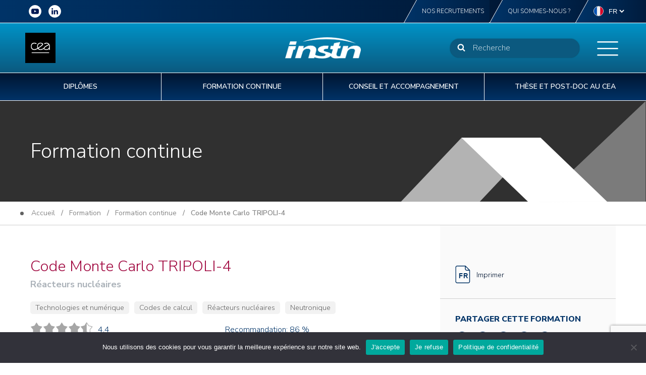

--- FILE ---
content_type: text/html; charset=UTF-8
request_url: https://instn.cea.fr/formation/code-monte-carlo-tripoli-4/
body_size: 34278
content:
<!DOCTYPE html>
<html lang="fr-FR" >
<head>
<meta charset="UTF-8">
<meta name="viewport" content="width=device-width, initial-scale=1.0">
<!-- WP_HEAD() START -->
<link rel="preload" as="style" href="https://fonts.googleapis.com/css?family=Nunito+Sans:100,200,300,400,500,600,700,800,900|Nunito+Sans:100,200,300,400,500,600,700,800,900" >
<link rel="stylesheet" href="https://fonts.googleapis.com/css?family=Nunito+Sans:100,200,300,400,500,600,700,800,900|Nunito+Sans:100,200,300,400,500,600,700,800,900">
<meta name='robots' content='index, follow, max-image-preview:large, max-snippet:-1, max-video-preview:-1' />
	<style>img:is([sizes="auto" i], [sizes^="auto," i]) { contain-intrinsic-size: 3000px 1500px }</style>
	<meta name="dlm-version" content="5.0.22">
	<!-- This site is optimized with the Yoast SEO plugin v24.8.1 - https://yoast.com/wordpress/plugins/seo/ -->
	<title>Code Monte Carlo TRIPOLI-4 - INSTN</title>
	<meta name="description" content="Découvrez en plus sur : Code Monte Carlo TRIPOLI-4" />
	<link rel="canonical" href="https://instn.cea.fr/formation/code-monte-carlo-tripoli-4/" />
	<meta property="og:locale" content="fr_FR" />
	<meta property="og:type" content="article" />
	<meta property="og:title" content="Code Monte Carlo TRIPOLI-4 - INSTN" />
	<meta property="og:url" content="https://instn.cea.fr/formation/code-monte-carlo-tripoli-4/" />
	<meta property="og:site_name" content="INSTN" />
	<meta property="article:modified_time" content="2026-01-21T01:01:42+00:00" />
	<meta property="og:image" content="https://instn.cea.fr/wp-content/uploads/2021/07/Image12.png" />
	<meta property="og:image:width" content="348" />
	<meta property="og:image:height" content="330" />
	<meta property="og:image:type" content="image/png" />
	<meta name="twitter:card" content="summary_large_image" />
	<meta name="twitter:label1" content="Durée de lecture estimée" />
	<meta name="twitter:data1" content="1 minute" />
	<meta name="twitter:label2" content="Written by" />
	<meta name="twitter:data2" content="Louis-Joseph BONNAUD" />
	<script type="application/ld+json" class="yoast-schema-graph">{"@context":"https://schema.org","@graph":[{"@type":"WebPage","@id":"https://instn.cea.fr/formation/code-monte-carlo-tripoli-4/","url":"https://instn.cea.fr/formation/code-monte-carlo-tripoli-4/","name":"Code Monte Carlo TRIPOLI-4 - INSTN","isPartOf":{"@id":"https://instn.cea.fr/#website"},"primaryImageOfPage":{"@id":"https://instn.cea.fr/formation/code-monte-carlo-tripoli-4/#primaryimage"},"image":{"@id":"https://instn.cea.fr/formation/code-monte-carlo-tripoli-4/#primaryimage"},"thumbnailUrl":"https://instn.cea.fr/wp-content/uploads/2021/07/Image12.png","datePublished":"2024-12-11T12:44:27+00:00","dateModified":"2026-01-21T01:01:42+00:00","breadcrumb":{"@id":"https://instn.cea.fr/formation/code-monte-carlo-tripoli-4/#breadcrumb"},"inLanguage":"fr-FR","potentialAction":[{"@type":"ReadAction","target":["https://instn.cea.fr/formation/code-monte-carlo-tripoli-4/"]}]},{"@type":"ImageObject","inLanguage":"fr-FR","@id":"https://instn.cea.fr/formation/code-monte-carlo-tripoli-4/#primaryimage","url":"https://instn.cea.fr/wp-content/uploads/2021/07/Image12.png","contentUrl":"https://instn.cea.fr/wp-content/uploads/2021/07/Image12.png","width":348,"height":330,"caption":"©CEA"},{"@type":"BreadcrumbList","@id":"https://instn.cea.fr/formation/code-monte-carlo-tripoli-4/#breadcrumb","itemListElement":[{"@type":"ListItem","position":1,"name":"Formations","item":"https://instn.cea.fr/formation/"},{"@type":"ListItem","position":2,"name":"Code Monte Carlo TRIPOLI-4"}]},{"@type":"WebSite","@id":"https://instn.cea.fr/#website","url":"https://instn.cea.fr/","name":"INSTN","description":"L&#039;école de spécialisation des énergies bas carbone et des technologies de la santé","publisher":{"@id":"https://instn.cea.fr/#organization"},"potentialAction":[{"@type":"SearchAction","target":{"@type":"EntryPoint","urlTemplate":"https://instn.cea.fr/?s={search_term_string}"},"query-input":{"@type":"PropertyValueSpecification","valueRequired":true,"valueName":"search_term_string"}}],"inLanguage":"fr-FR"},{"@type":"Organization","@id":"https://instn.cea.fr/#organization","name":"INSTN","url":"https://instn.cea.fr/","logo":{"@type":"ImageObject","inLanguage":"fr-FR","@id":"https://instn.cea.fr/#/schema/logo/image/","url":"https://instn.cea.fr/wp-content/uploads/2021/11/INSTN_logo.jpg","contentUrl":"https://instn.cea.fr/wp-content/uploads/2021/11/INSTN_logo.jpg","width":200,"height":200,"caption":"INSTN"},"image":{"@id":"https://instn.cea.fr/#/schema/logo/image/"},"sameAs":["https://fr.linkedin.com/school/instn-ecole/","https://www.youtube.com/channel/UCyxtqNof-6gSdIXLXrOSPAA"]}]}</script>
	<!-- / Yoast SEO plugin. -->


<link href='https://fonts.gstatic.com' crossorigin rel='preconnect' />
<link rel='stylesheet' id='wp-block-library-css' href='https://instn.cea.fr/wp-includes/css/dist/block-library/style.min.css?ver=3fba523eefb5fa02dac890ebb0ba7cec' type='text/css' media='all' />
<style id='classic-theme-styles-inline-css' type='text/css'>
/*! This file is auto-generated */
.wp-block-button__link{color:#fff;background-color:#32373c;border-radius:9999px;box-shadow:none;text-decoration:none;padding:calc(.667em + 2px) calc(1.333em + 2px);font-size:1.125em}.wp-block-file__button{background:#32373c;color:#fff;text-decoration:none}
</style>
<style id='co-authors-plus-coauthors-style-inline-css' type='text/css'>
.wp-block-co-authors-plus-coauthors.is-layout-flow [class*=wp-block-co-authors-plus]{display:inline}

</style>
<style id='co-authors-plus-avatar-style-inline-css' type='text/css'>
.wp-block-co-authors-plus-avatar :where(img){height:auto;max-width:100%;vertical-align:bottom}.wp-block-co-authors-plus-coauthors.is-layout-flow .wp-block-co-authors-plus-avatar :where(img){vertical-align:middle}.wp-block-co-authors-plus-avatar:is(.alignleft,.alignright){display:table}.wp-block-co-authors-plus-avatar.aligncenter{display:table;margin-inline:auto}

</style>
<style id='co-authors-plus-image-style-inline-css' type='text/css'>
.wp-block-co-authors-plus-image{margin-bottom:0}.wp-block-co-authors-plus-image :where(img){height:auto;max-width:100%;vertical-align:bottom}.wp-block-co-authors-plus-coauthors.is-layout-flow .wp-block-co-authors-plus-image :where(img){vertical-align:middle}.wp-block-co-authors-plus-image:is(.alignfull,.alignwide) :where(img){width:100%}.wp-block-co-authors-plus-image:is(.alignleft,.alignright){display:table}.wp-block-co-authors-plus-image.aligncenter{display:table;margin-inline:auto}

</style>
<style id='global-styles-inline-css' type='text/css'>
:root{--wp--preset--aspect-ratio--square: 1;--wp--preset--aspect-ratio--4-3: 4/3;--wp--preset--aspect-ratio--3-4: 3/4;--wp--preset--aspect-ratio--3-2: 3/2;--wp--preset--aspect-ratio--2-3: 2/3;--wp--preset--aspect-ratio--16-9: 16/9;--wp--preset--aspect-ratio--9-16: 9/16;--wp--preset--color--black: #000000;--wp--preset--color--cyan-bluish-gray: #abb8c3;--wp--preset--color--white: #ffffff;--wp--preset--color--pale-pink: #f78da7;--wp--preset--color--vivid-red: #cf2e2e;--wp--preset--color--luminous-vivid-orange: #ff6900;--wp--preset--color--luminous-vivid-amber: #fcb900;--wp--preset--color--light-green-cyan: #7bdcb5;--wp--preset--color--vivid-green-cyan: #00d084;--wp--preset--color--pale-cyan-blue: #8ed1fc;--wp--preset--color--vivid-cyan-blue: #0693e3;--wp--preset--color--vivid-purple: #9b51e0;--wp--preset--gradient--vivid-cyan-blue-to-vivid-purple: linear-gradient(135deg,rgba(6,147,227,1) 0%,rgb(155,81,224) 100%);--wp--preset--gradient--light-green-cyan-to-vivid-green-cyan: linear-gradient(135deg,rgb(122,220,180) 0%,rgb(0,208,130) 100%);--wp--preset--gradient--luminous-vivid-amber-to-luminous-vivid-orange: linear-gradient(135deg,rgba(252,185,0,1) 0%,rgba(255,105,0,1) 100%);--wp--preset--gradient--luminous-vivid-orange-to-vivid-red: linear-gradient(135deg,rgba(255,105,0,1) 0%,rgb(207,46,46) 100%);--wp--preset--gradient--very-light-gray-to-cyan-bluish-gray: linear-gradient(135deg,rgb(238,238,238) 0%,rgb(169,184,195) 100%);--wp--preset--gradient--cool-to-warm-spectrum: linear-gradient(135deg,rgb(74,234,220) 0%,rgb(151,120,209) 20%,rgb(207,42,186) 40%,rgb(238,44,130) 60%,rgb(251,105,98) 80%,rgb(254,248,76) 100%);--wp--preset--gradient--blush-light-purple: linear-gradient(135deg,rgb(255,206,236) 0%,rgb(152,150,240) 100%);--wp--preset--gradient--blush-bordeaux: linear-gradient(135deg,rgb(254,205,165) 0%,rgb(254,45,45) 50%,rgb(107,0,62) 100%);--wp--preset--gradient--luminous-dusk: linear-gradient(135deg,rgb(255,203,112) 0%,rgb(199,81,192) 50%,rgb(65,88,208) 100%);--wp--preset--gradient--pale-ocean: linear-gradient(135deg,rgb(255,245,203) 0%,rgb(182,227,212) 50%,rgb(51,167,181) 100%);--wp--preset--gradient--electric-grass: linear-gradient(135deg,rgb(202,248,128) 0%,rgb(113,206,126) 100%);--wp--preset--gradient--midnight: linear-gradient(135deg,rgb(2,3,129) 0%,rgb(40,116,252) 100%);--wp--preset--font-size--small: 13px;--wp--preset--font-size--medium: 20px;--wp--preset--font-size--large: 36px;--wp--preset--font-size--x-large: 42px;--wp--preset--spacing--20: 0.44rem;--wp--preset--spacing--30: 0.67rem;--wp--preset--spacing--40: 1rem;--wp--preset--spacing--50: 1.5rem;--wp--preset--spacing--60: 2.25rem;--wp--preset--spacing--70: 3.38rem;--wp--preset--spacing--80: 5.06rem;--wp--preset--shadow--natural: 6px 6px 9px rgba(0, 0, 0, 0.2);--wp--preset--shadow--deep: 12px 12px 50px rgba(0, 0, 0, 0.4);--wp--preset--shadow--sharp: 6px 6px 0px rgba(0, 0, 0, 0.2);--wp--preset--shadow--outlined: 6px 6px 0px -3px rgba(255, 255, 255, 1), 6px 6px rgba(0, 0, 0, 1);--wp--preset--shadow--crisp: 6px 6px 0px rgba(0, 0, 0, 1);}:where(.is-layout-flex){gap: 0.5em;}:where(.is-layout-grid){gap: 0.5em;}body .is-layout-flex{display: flex;}.is-layout-flex{flex-wrap: wrap;align-items: center;}.is-layout-flex > :is(*, div){margin: 0;}body .is-layout-grid{display: grid;}.is-layout-grid > :is(*, div){margin: 0;}:where(.wp-block-columns.is-layout-flex){gap: 2em;}:where(.wp-block-columns.is-layout-grid){gap: 2em;}:where(.wp-block-post-template.is-layout-flex){gap: 1.25em;}:where(.wp-block-post-template.is-layout-grid){gap: 1.25em;}.has-black-color{color: var(--wp--preset--color--black) !important;}.has-cyan-bluish-gray-color{color: var(--wp--preset--color--cyan-bluish-gray) !important;}.has-white-color{color: var(--wp--preset--color--white) !important;}.has-pale-pink-color{color: var(--wp--preset--color--pale-pink) !important;}.has-vivid-red-color{color: var(--wp--preset--color--vivid-red) !important;}.has-luminous-vivid-orange-color{color: var(--wp--preset--color--luminous-vivid-orange) !important;}.has-luminous-vivid-amber-color{color: var(--wp--preset--color--luminous-vivid-amber) !important;}.has-light-green-cyan-color{color: var(--wp--preset--color--light-green-cyan) !important;}.has-vivid-green-cyan-color{color: var(--wp--preset--color--vivid-green-cyan) !important;}.has-pale-cyan-blue-color{color: var(--wp--preset--color--pale-cyan-blue) !important;}.has-vivid-cyan-blue-color{color: var(--wp--preset--color--vivid-cyan-blue) !important;}.has-vivid-purple-color{color: var(--wp--preset--color--vivid-purple) !important;}.has-black-background-color{background-color: var(--wp--preset--color--black) !important;}.has-cyan-bluish-gray-background-color{background-color: var(--wp--preset--color--cyan-bluish-gray) !important;}.has-white-background-color{background-color: var(--wp--preset--color--white) !important;}.has-pale-pink-background-color{background-color: var(--wp--preset--color--pale-pink) !important;}.has-vivid-red-background-color{background-color: var(--wp--preset--color--vivid-red) !important;}.has-luminous-vivid-orange-background-color{background-color: var(--wp--preset--color--luminous-vivid-orange) !important;}.has-luminous-vivid-amber-background-color{background-color: var(--wp--preset--color--luminous-vivid-amber) !important;}.has-light-green-cyan-background-color{background-color: var(--wp--preset--color--light-green-cyan) !important;}.has-vivid-green-cyan-background-color{background-color: var(--wp--preset--color--vivid-green-cyan) !important;}.has-pale-cyan-blue-background-color{background-color: var(--wp--preset--color--pale-cyan-blue) !important;}.has-vivid-cyan-blue-background-color{background-color: var(--wp--preset--color--vivid-cyan-blue) !important;}.has-vivid-purple-background-color{background-color: var(--wp--preset--color--vivid-purple) !important;}.has-black-border-color{border-color: var(--wp--preset--color--black) !important;}.has-cyan-bluish-gray-border-color{border-color: var(--wp--preset--color--cyan-bluish-gray) !important;}.has-white-border-color{border-color: var(--wp--preset--color--white) !important;}.has-pale-pink-border-color{border-color: var(--wp--preset--color--pale-pink) !important;}.has-vivid-red-border-color{border-color: var(--wp--preset--color--vivid-red) !important;}.has-luminous-vivid-orange-border-color{border-color: var(--wp--preset--color--luminous-vivid-orange) !important;}.has-luminous-vivid-amber-border-color{border-color: var(--wp--preset--color--luminous-vivid-amber) !important;}.has-light-green-cyan-border-color{border-color: var(--wp--preset--color--light-green-cyan) !important;}.has-vivid-green-cyan-border-color{border-color: var(--wp--preset--color--vivid-green-cyan) !important;}.has-pale-cyan-blue-border-color{border-color: var(--wp--preset--color--pale-cyan-blue) !important;}.has-vivid-cyan-blue-border-color{border-color: var(--wp--preset--color--vivid-cyan-blue) !important;}.has-vivid-purple-border-color{border-color: var(--wp--preset--color--vivid-purple) !important;}.has-vivid-cyan-blue-to-vivid-purple-gradient-background{background: var(--wp--preset--gradient--vivid-cyan-blue-to-vivid-purple) !important;}.has-light-green-cyan-to-vivid-green-cyan-gradient-background{background: var(--wp--preset--gradient--light-green-cyan-to-vivid-green-cyan) !important;}.has-luminous-vivid-amber-to-luminous-vivid-orange-gradient-background{background: var(--wp--preset--gradient--luminous-vivid-amber-to-luminous-vivid-orange) !important;}.has-luminous-vivid-orange-to-vivid-red-gradient-background{background: var(--wp--preset--gradient--luminous-vivid-orange-to-vivid-red) !important;}.has-very-light-gray-to-cyan-bluish-gray-gradient-background{background: var(--wp--preset--gradient--very-light-gray-to-cyan-bluish-gray) !important;}.has-cool-to-warm-spectrum-gradient-background{background: var(--wp--preset--gradient--cool-to-warm-spectrum) !important;}.has-blush-light-purple-gradient-background{background: var(--wp--preset--gradient--blush-light-purple) !important;}.has-blush-bordeaux-gradient-background{background: var(--wp--preset--gradient--blush-bordeaux) !important;}.has-luminous-dusk-gradient-background{background: var(--wp--preset--gradient--luminous-dusk) !important;}.has-pale-ocean-gradient-background{background: var(--wp--preset--gradient--pale-ocean) !important;}.has-electric-grass-gradient-background{background: var(--wp--preset--gradient--electric-grass) !important;}.has-midnight-gradient-background{background: var(--wp--preset--gradient--midnight) !important;}.has-small-font-size{font-size: var(--wp--preset--font-size--small) !important;}.has-medium-font-size{font-size: var(--wp--preset--font-size--medium) !important;}.has-large-font-size{font-size: var(--wp--preset--font-size--large) !important;}.has-x-large-font-size{font-size: var(--wp--preset--font-size--x-large) !important;}
:where(.wp-block-post-template.is-layout-flex){gap: 1.25em;}:where(.wp-block-post-template.is-layout-grid){gap: 1.25em;}
:where(.wp-block-columns.is-layout-flex){gap: 2em;}:where(.wp-block-columns.is-layout-grid){gap: 2em;}
:root :where(.wp-block-pullquote){font-size: 1.5em;line-height: 1.6;}
</style>
<link rel='stylesheet' id='cookie-notice-front-css' href='https://instn.cea.fr/wp-content/plugins/cookie-notice/css/front.min.css?ver=2.5.6' type='text/css' media='all' />
<link rel='stylesheet' id='oxygen-css' href='https://instn.cea.fr/wp-content/plugins/oxygen/component-framework/oxygen.css?ver=4.9.1' type='text/css' media='all' />
<link rel='stylesheet' id='single_formation_css-css' href='https://instn.cea.fr/wp-content/plugins/ydu_instn/public/single_formation/css/single_formation.css?ver=1768968257' type='text/css' media='all' />
<link rel='stylesheet' id='icy_pdf-css' href='https://instn.cea.fr/wp-content/plugins/ydu_instn/public/PDF/icy_pdf.css?ver=1768968257' type='text/css' media='all' />
<style id='wpgb-head-inline-css' type='text/css'>
.wp-grid-builder:not(.wpgb-template),.wpgb-facet{opacity:0.01}.wpgb-facet fieldset{margin:0;padding:0;border:none;outline:none;box-shadow:none}.wpgb-facet fieldset:last-child{margin-bottom:40px;}.wpgb-facet fieldset legend.wpgb-sr-only{height:1px;width:1px}
</style>
<link rel='stylesheet' id='oxy_toolbox_back_to_top_style-css' href='https://instn.cea.fr/wp-content/plugins/oxy-toolbox/modules/back-to-top/css/style.css?ver=1.6.2' type='text/css' media='all' />
<script type="text/javascript" id="cookie-notice-front-js-before">
/* <![CDATA[ */
var cnArgs = {"ajaxUrl":"https:\/\/instn.cea.fr\/wp-admin\/admin-ajax.php","nonce":"79d47996bc","hideEffect":"fade","position":"bottom","onScroll":false,"onScrollOffset":100,"onClick":false,"cookieName":"cookie_notice_accepted","cookieTime":2592000,"cookieTimeRejected":2592000,"globalCookie":false,"redirection":true,"cache":true,"revokeCookies":false,"revokeCookiesOpt":"automatic"};
/* ]]> */
</script>
<script type="text/javascript" src="https://instn.cea.fr/wp-content/plugins/cookie-notice/js/front.min.js?ver=2.5.6" id="cookie-notice-front-js"></script>
<script type="text/javascript" src="https://instn.cea.fr/wp-includes/js/jquery/jquery.min.js?ver=3.7.1" id="jquery-core-js"></script>
<script type="text/javascript" src="https://instn.cea.fr/wp-content/plugins/ydu_instn/public/single_formation/js/single_formation.js?ver=1768968257" id="single_formation_js-js"></script>
<script type="text/javascript" id="icy_pdf-js-extra">
/* <![CDATA[ */
var ajaxurl = "https:\/\/instn.cea.fr\/wp-admin\/admin-ajax.php";
var post_id = "17740";
var lang = "fr";
/* ]]> */
</script>
<script type="text/javascript" src="https://instn.cea.fr/wp-content/plugins/ydu_instn/public/PDF/icy_pdf.js?ver=1768968257" id="icy_pdf-js"></script>
<script type="text/javascript" src="https://instn.cea.fr/wp-content/plugins/ydu_instn/public/assets/js/public_functions.js?ver=1768968257" id="public-js"></script>
<link rel="https://api.w.org/" href="https://instn.cea.fr/wp-json/" /><link rel="alternate" title="JSON" type="application/json" href="https://instn.cea.fr/wp-json/wp/v2/formation/17740" /><link rel="EditURI" type="application/rsd+xml" title="RSD" href="https://instn.cea.fr/xmlrpc.php?rsd" />

<link rel='shortlink' href='https://instn.cea.fr/?p=17740' />
<link rel="alternate" title="oEmbed (JSON)" type="application/json+oembed" href="https://instn.cea.fr/wp-json/oembed/1.0/embed?url=https%3A%2F%2Finstn.cea.fr%2Fformation%2Fcode-monte-carlo-tripoli-4%2F" />
<link rel="alternate" title="oEmbed (XML)" type="text/xml+oembed" href="https://instn.cea.fr/wp-json/oembed/1.0/embed?url=https%3A%2F%2Finstn.cea.fr%2Fformation%2Fcode-monte-carlo-tripoli-4%2F&#038;format=xml" />
		<script>document.getElementsByTagName("html")[0].className += " js";</script>
					<!-- Global site tag (gtag.js) - Google Analytics -->
			<script async src="https://www.googletagmanager.com/gtag/js?id=1"></script>
			<script>
				window.dataLayer = window.dataLayer || [];
				function gtag(){dataLayer.push(arguments);}
				gtag('js', new Date());

				gtag('config', '1');
			</script>
				<noscript><style>.wp-grid-builder .wpgb-card.wpgb-card-hidden .wpgb-card-wrapper{opacity:1!important;visibility:visible!important;transform:none!important}.wpgb-facet {opacity:1!important;pointer-events:auto!important}.wpgb-facet *:not(.wpgb-pagination-facet){display:none}</style></noscript>
<script>    function cdnNoviusTacLoaded() {        window.tarteaucitron.init({            showAlertSmall: false,            acceptAllCta: true,            orientation: 'middle',            privacyUrl: '/cookies-policy.html',            mandatory: true,            adblocker: true,            showIcon: false,        });        window.tarteaucitron.overrideLang = window.tacOverrideLang;        window.dataLayer = window.dataLayer || [];        window.tarteaucitron.user.analyticsUa = 'UA-59119566-1';        (window.tarteaucitron.job = window.tarteaucitron.job || []).push('analytics', 'youtube');    } </script>

<script>        (function(i,s,o,g,r,a,m){i['GoogleAnalyticsObject']=r;i[r]=i[r]||function(){            (i[r].q=i[r].q||[]).push(arguments)},i[r].l=1*new Date();a=s.createElement(o),            m=s.getElementsByTagName(o)[0];a.async=1;a.src=g;m.parentNode.insertBefore(a,m)        })(window,document,'script','//www.google-analytics.com/analytics.js','ga');        ga('create', 'UA-59119566-1', 'auto');        ga('send', 'pageview');    </script>

<link rel="icon" href="https://instn.cea.fr/wp-content/uploads/2021/10/cropped-favicon-instn-32x32.png" sizes="32x32" />
<link rel="icon" href="https://instn.cea.fr/wp-content/uploads/2021/10/cropped-favicon-instn-192x192.png" sizes="192x192" />
<link rel="apple-touch-icon" href="https://instn.cea.fr/wp-content/uploads/2021/10/cropped-favicon-instn-180x180.png" />
<meta name="msapplication-TileImage" content="https://instn.cea.fr/wp-content/uploads/2021/10/cropped-favicon-instn-270x270.png" />
<link rel='stylesheet' id='oxygen-cache-8480-css' href='//instn.cea.fr/wp-content/uploads/oxygen/css/8480.css?cache=1750174616&#038;ver=3fba523eefb5fa02dac890ebb0ba7cec' type='text/css' media='all' />
<link rel='stylesheet' id='oxygen-cache-8479-css' href='//instn.cea.fr/wp-content/uploads/oxygen/css/8479.css?cache=1750174617&#038;ver=3fba523eefb5fa02dac890ebb0ba7cec' type='text/css' media='all' />
<link rel='stylesheet' id='oxygen-cache-8245-css' href='//instn.cea.fr/wp-content/uploads/oxygen/css/8245.css?cache=1750174619&#038;ver=3fba523eefb5fa02dac890ebb0ba7cec' type='text/css' media='all' />
<link rel='stylesheet' id='oxygen-cache-8474-css' href='//instn.cea.fr/wp-content/uploads/oxygen/css/8474.css?cache=1750174617&#038;ver=3fba523eefb5fa02dac890ebb0ba7cec' type='text/css' media='all' />
<link rel='stylesheet' id='oxygen-universal-styles-css' href='//instn.cea.fr/wp-content/uploads/oxygen/css/universal.css?cache=1763460248&#038;ver=3fba523eefb5fa02dac890ebb0ba7cec' type='text/css' media='all' />
<noscript><style id="rocket-lazyload-nojs-css">.rll-youtube-player, [data-lazy-src]{display:none !important;}</style></noscript><!-- END OF WP_HEAD() -->
</head>
<body class="wp-singular formation-template-default single single-formation postid-17740 wp-theme-oxygen-is-not-a-theme  wp-embed-responsive cookies-not-set oxygen-body" >




						<header id="_header-2-8245" class="oxy-header-wrapper oxy-overlay-header oxy-header" ><div id="_header_row-3-8245" class="oxy-header-row" ><div class="oxy-header-container"><div id="_header_left-4-8245" class="oxy-header-left" ><a id="link-467-8245" class="ct-link" href="https://www.youtube.com/channel/UCyxtqNof-6gSdIXLXrOSPAA" target="_blank"  ><div id="fancy_icon-33-8245" class="ct-fancy-icon icon_rs_header" ><svg id="svg-fancy_icon-33-8245"><use xlink:href="#FontAwesomeicon-youtube-play"></use></svg></div></a><a id="link-468-8245" class="ct-link" href="https://www.linkedin.com/showcase/instn-ecole" target="_blank"  ><div id="fancy_icon-34-8245" class="ct-fancy-icon icon_rs_header" ><svg id="svg-fancy_icon-34-8245"><use xlink:href="#FontAwesomeicon-linkedin"></use></svg></div></a></div><div id="_header_center-5-8245" class="oxy-header-center" ></div><div id="_header_right-6-8245" class="oxy-header-right" ><div id="div_block-35-8245" class="ct-div-block" ><a id="link_text-37-8245" class="ct-link-text header_top_link" href="https://instn.cea.fr/qui-sommes-nous/decouvrir-linstn/recrutements-a-linstn/" target="_self"  >Nos recrutements</a></div><div id="div_block-496-8245" class="ct-div-block" ><a id="link_text-497-8245" class="ct-link-text header_top_link" href="/qui-sommes-nous/" target="_self"  >Qui sommes-nous ?</a><div id="code_block-498-8245" class="ct-code-block header_top_link lang-code-block" >
<div class="heaer-lang-wrap">

	<ul class="list_lang_instn">
		
		<span class="lang_flag">            
			<svg id="Layer_1" enable-background="new 0 0 512 512" viewBox="0 0 512 512" xmlns="http://www.w3.org/2000/svg"><circle cx="256" cy="256" fill="#f0f0f0" r="256"/><path d="m512 256c0-110.071-69.472-203.906-166.957-240.077v480.155c97.485-36.172 166.957-130.007 166.957-240.078z" fill="#d80027"/><path d="m0 256c0 110.071 69.473 203.906 166.957 240.077v-480.154c-97.484 36.171-166.957 130.006-166.957 240.077z" fill="#0052b4"/><g/><g/><g/><g/><g/><g/><g/><g/><g/><g/><g/><g/><g/><g/><g/></svg>		</span>
		
		<select name="lang_choice_1" id="lang_choice_1" class="pll-switcher-select">
	<option value="https://instn.cea.fr/formation/code-monte-carlo-tripoli-4/" lang="fr-FR" selected='selected'>fr</option>
	<option value="https://instn.cea.fr/en/" lang="en-GB">en</option>

</select>
<script type="text/javascript">
					document.getElementById( "lang_choice_1" ).addEventListener( "change", function ( event ) { location.href = event.currentTarget.value; } )
				</script>	</ul>
	
</div>
</div><a id="link-499-8245" class="ct-link" href="http://" target="_self"  ><div id="fancy_icon-500-8245" class="ct-fancy-icon" ><svg id="svg-fancy_icon-500-8245"><use xlink:href="#Lineariconsicon-user"></use></svg></div><div id="text_block-501-8245" class="ct-text-block" >Espace utilisateur</div></a></div></div></div></div><div id="_header_row-16-8245" class="oxy-header-row" ><div class="oxy-header-container"><div id="_header_left-17-8245" class="oxy-header-left" ><img  id="image-18-8245" alt="" src="https://instn.cea.fr/wp-content/uploads/2023/07/LOGO-CEA_BLANC-SUR-NOIR.jpg" class="ct-image"/></div><div id="_header_center-19-8245" class="oxy-header-center" ><a id="link-233-8245" class="ct-link" href="/"   ><img  id="image-20-8245" alt="INSTN" src="/wp-content/uploads/2021/05/instn_logo_blanc.png" class="ct-image"/></a></div><div id="_header_right-21-8245" class="oxy-header-right" ><div id="div_block-318-8245" class="ct-div-block search-header-block" ><div id="fancy_icon-47-8245" class="ct-fancy-icon" ><svg id="svg-fancy_icon-47-8245"><use xlink:href="#FontAwesomeicon-search"></use></svg></div>
                <div id="_search_form-22-8245" class="oxy-search-form header_search" >
                <form role="search" method="get" id="searchform" class="searchform" action="https://instn.cea.fr/">
				<div>
					<label class="screen-reader-text" for="s">Rechercher :</label>
					<input type="text" value="" name="s" id="s" />
					<input type="submit" id="searchsubmit" value="Rechercher" />
				</div>
			</form>                </div>
        
        <div id="code_block-49-8245" class="ct-code-block" ></div></div><div id="fancy_icon-321-8245" class="ct-fancy-icon search-mobile-btn search-mobile-open" ><svg id="svg-fancy_icon-321-8245"><use xlink:href="#FontAwesomeicon-search"></use></svg></div><div id="code_block-323-8245" class="ct-code-block" ></div><nav id="_nav_menu-317-8245" class="oxy-nav-menu menu-burger-instn oxy-nav-menu-dropdowns oxy-nav-menu-dropdown-arrow oxy-nav-menu-vertical" ><div class='oxy-menu-toggle'><div class='oxy-nav-menu-hamburger-wrap'><div class='oxy-nav-menu-hamburger'><div class='oxy-nav-menu-hamburger-line'></div><div class='oxy-nav-menu-hamburger-line'></div><div class='oxy-nav-menu-hamburger-line'></div></div></div></div><div class="menu-menu-mobile-container"><ul id="menu-menu-mobile" class="oxy-nav-menu-list"><li id="menu-item-18976" class="menu-item menu-item-type-custom menu-item-object-custom menu-item-18976"><a href="/type-de-formation/formation-diplomante/">Diplômes</a></li>
<li id="menu-item-18173" class="menu-item menu-item-type-taxonomy menu-item-object-category menu-item-18173"><a href="https://instn.cea.fr/category/actualite/">Nos actualités</a></li>
<li id="menu-item-18174" class="menu-item menu-item-type-taxonomy menu-item-object-category menu-item-18174"><a href="https://instn.cea.fr/category/evenement/">Nos événements</a></li>
<li id="menu-item-17386" class="menu-item menu-item-type-custom menu-item-object-custom menu-item-17386"><a href="#">Linkedin</a></li>
<li id="menu-item-17387" class="menu-item menu-item-type-custom menu-item-object-custom menu-item-17387"><a href="#">Youtube</a></li>
<li id="menu-item-17388" class="menu-item menu-item-type-custom menu-item-object-custom menu-item-17388"><a href="#">Nos campus</a></li>
<li id="menu-item-18975" class="menu-item menu-item-type-post_type menu-item-object-page menu-item-18975"><a href="https://instn.cea.fr/contact/">Nous contacter</a></li>
</ul></div></nav><div id="fancy_icon-386-8245" class="ct-fancy-icon modal-burger-menu-link" ><svg id="svg-fancy_icon-386-8245"><use xlink:href="#Lineariconsicon-menu"></use></svg></div></div></div></div><div id="_header_row-26-8245" class="oxy-header-row" ><div class="oxy-header-container"><div id="_header_left-27-8245" class="oxy-header-left" ></div><div id="_header_center-29-8245" class="oxy-header-center" ><div id="div_block-50-8245" class="ct-div-block" ><div id="div_block-23-8245" class="ct-div-block" ><div id="div_block-249-8245" class="ct-div-block megamenu_wrap" ><a id="link-52-8245" class="ct-link oxel_megamenu_parent" href="#" target="_self"   megamenu-link-id="1"><div id="text_block-53-8245" class="ct-text-block oxel_megamenu_parent__title" >Diplômes</div><div id="div_block-258-8245" class="ct-div-block megamenu_icon_fond" ><div id="fancy_icon-259-8245" class="ct-fancy-icon megamenu_icon_fleche" ><svg id="svg-fancy_icon-259-8245"><use xlink:href="#Lineariconsicon-arrow-down"></use></svg></div></div></a><div id="div_block-94-8245" class="ct-div-block oxel_megamenu__wrapper oxel_megamenu__wrapper--hidden"  megamenu-link-id="1"><div id="new_columns-95-8245" class="ct-new-columns colonnes_megamenu white_txt" ><div id="div_block-96-8245" class="ct-div-block" ><img  id="image-234-8245" alt="" src="/wp-content/uploads/2021/06/5.1.0-DSC_6776.jpg" class="ct-image"/><div id="text_block-477-8245" class="ct-text-block credit_megamenu" >Credit : L. Godart/CEA</div></div><div id="div_block-105-8245" class="ct-div-block" ><div id="text_block-237-8245" class="ct-text-block h2_basic" >Diplômes</div><a id="link_text-240-8245" class="ct-link-text list_lien_megamenu" href="/type-de-formation/formation-diplomante/" target="_self"  >Trouver un diplôme&nbsp;</a><a id="link_text-243-8245" class="ct-link-text list_lien_megamenu" href="/la-validation-des-acquis-de-lexperience-vae/"   >Valider un diplôme de l’INSTN par la VAE&nbsp;</a><a id="link_text-241-8245" class="ct-link-text list_lien_megamenu" href="/le-compte-personnel-de-formation-cpf/" target="_self"  >Exploiter mon « Compte Personnel de Formation » (CPF)&nbsp;</a><a id="link_text-471-8245" class="ct-link-text list_lien_megamenu" href="/etudiant/" target="_self"  >Accompagnement des étudiants&nbsp;</a><a id="link_text-502-8245" class="ct-link-text list_lien_megamenu" href="/Alumni/" target="_self"  >Nos Alumni&nbsp;</a></div><div id="div_block-116-8245" class="ct-div-block" ><div id="text_block-246-8245" class="ct-text-block" >L’INSTN propose plus de 40 diplômes du niveau opérateur au niveau bac +7.</div></div></div><div id="fancy_icon-129-8245" class="ct-fancy-icon oxel_megamenu__close-icon" ><svg id="svg-fancy_icon-129-8245"><use xlink:href="#FontAwesomeicon-close"></use></svg></div></div></div><div id="div_block-252-8245" class="ct-div-block megamenu_wrap" ><a id="link-91-8245" class="ct-link oxel_megamenu_parent" href="#" target="_self"   megamenu-link-id="2"><div id="text_block-92-8245" class="ct-text-block oxel_megamenu_parent__title" >Formation continue</div><div id="div_block-276-8245" class="ct-div-block megamenu_icon_fond" ><div id="fancy_icon-277-8245" class="ct-fancy-icon megamenu_icon_fleche" ><svg id="svg-fancy_icon-277-8245"><use xlink:href="#Lineariconsicon-arrow-down"></use></svg></div></div></a><div id="div_block-261-8245" class="ct-div-block oxel_megamenu__wrapper oxel_megamenu__wrapper--hidden"  megamenu-link-id="2"><div id="new_columns-262-8245" class="ct-new-columns colonnes_megamenu white_txt" ><div id="div_block-263-8245" class="ct-div-block" ><img  id="image-264-8245" alt="" src="/wp-content/uploads/2021/06/Formation-continue-scaled.jpg" class="ct-image"/><div id="text_block-480-8245" class="ct-text-block credit_megamenu" >Credit : L. Godart/CEA</div></div><div id="div_block-265-8245" class="ct-div-block" ><div id="text_block-266-8245" class="ct-text-block h2_basic" >Formation continue</div><a id="link_text-267-8245" class="ct-link-text list_lien_megamenu" href="/type-de-formation/formation-continue/" target="_self"  >Trouver une formation&nbsp;</a><a id="link_text-268-8245" class="ct-link-text list_lien_megamenu" href="/formation/?_types_de_formations=formation-continue&#038;_eligible_au_cpf=eligibilite-cpf" target="_self"  >Les formations certifiantes (éligibles au financement par CPF)&nbsp;</a><a id="link_text-269-8245" class="ct-link-text list_lien_megamenu" href="/le-compte-personnel-de-formation-cpf/" target="_self"  >Exploiter mon « Compte Personnel de Formation » (CPF)&nbsp;</a><a id="link_text-495-8245" class="ct-link-text list_lien_megamenu" href="https://instn.cea.fr/telechargement-des-catalogues-de-formations/"   >Catalogues en ligne&nbsp;</a></div><div id="div_block-270-8245" class="ct-div-block" ><div id="text_block-271-8245" class="ct-text-block" >D’un jour à plusieurs semaines, nos formations permettent une montée en compétence dans votre emploi ou accompagnent vers le retour à l’emploi.&nbsp;</div></div></div><div id="fancy_icon-272-8245" class="ct-fancy-icon oxel_megamenu__close-icon" ><svg id="svg-fancy_icon-272-8245"><use xlink:href="#FontAwesomeicon-close"></use></svg></div></div></div><div id="div_block-253-8245" class="ct-div-block megamenu_wrap" ><a id="link-135-8245" class="ct-link oxel_megamenu_parent" href="#" target="_self"   megamenu-link-id="3"><div id="text_block-136-8245" class="ct-text-block oxel_megamenu_parent__title" >Conseil et accompagnement</div><div id="div_block-292-8245" class="ct-div-block megamenu_icon_fond" ><div id="fancy_icon-293-8245" class="ct-fancy-icon megamenu_icon_fleche" ><svg id="svg-fancy_icon-293-8245"><use xlink:href="#Lineariconsicon-arrow-down"></use></svg></div></div></a><div id="div_block-279-8245" class="ct-div-block oxel_megamenu__wrapper oxel_megamenu__wrapper--hidden"  megamenu-link-id="3"><div id="new_columns-280-8245" class="ct-new-columns colonnes_megamenu white_txt" ><div id="div_block-281-8245" class="ct-div-block" ><img  id="image-282-8245" alt="" src="/wp-content/uploads/2021/06/these.jpg" class="ct-image"/><div id="text_block-482-8245" class="ct-text-block credit_megamenu" >Crédit : vgajic</div></div><div id="div_block-283-8245" class="ct-div-block" ><a id="text_block-284-8245" class="ct-link-text h2_basic" href="/conseil-et-accompagnement/"   >Conseil et accompagnement&nbsp;</a><a id="link_text-285-8245" class="ct-link-text list_lien_megamenu" href="/conseil-et-accompagnement/developpement-de-vos-capacites-de-formation/" target="_self"  >Développement de vos capacités de formation</a><a id="link_text-286-8245" class="ct-link-text list_lien_megamenu" href="/conseil-et-accompagnement/developpement-des-ressources-humaines/" target="_self"  >Développement des ressources humaines</a><a id="link_text-287-8245" class="ct-link-text list_lien_megamenu" href="/conseil-et-accompagnement/knowledge-management/" target="_self"  >Knowledge management</a><a id="link_text-295-8245" class="ct-link-text list_lien_megamenu" href="/conseil-et-accompagnement/services-numeriques/" target="_self"  >Services digitaux</a></div><div id="div_block-288-8245" class="ct-div-block" ><div id="text_block-289-8245" class="ct-text-block" >Fort de plus de 60 ans d’expériences, l’INSTN accompagne les entreprises et organismes à différents stades de leurs projets de développement du capital humain.</div></div></div><div id="fancy_icon-290-8245" class="ct-fancy-icon oxel_megamenu__close-icon" ><svg id="svg-fancy_icon-290-8245"><use xlink:href="#FontAwesomeicon-close"></use></svg></div></div></div><div id="div_block-254-8245" class="ct-div-block megamenu_wrap" ><a id="link-137-8245" class="ct-link oxel_megamenu_parent" href="#" target="_self"   megamenu-link-id="4"><div id="text_block-138-8245" class="ct-text-block oxel_megamenu_parent__title" >Thèse et post-doc au cea</div><div id="div_block-311-8245" class="ct-div-block megamenu_icon_fond" ><div id="fancy_icon-312-8245" class="ct-fancy-icon megamenu_icon_fleche" ><svg id="svg-fancy_icon-312-8245"><use xlink:href="#Lineariconsicon-arrow-down"></use></svg></div></div></a><div id="div_block-297-8245" class="ct-div-block oxel_megamenu__wrapper oxel_megamenu__wrapper--hidden"  megamenu-link-id="4"><div id="new_columns-298-8245" class="ct-new-columns colonnes_megamenu white_txt" ><div id="div_block-299-8245" class="ct-div-block" ><img  id="image-300-8245" alt="" src="/wp-content/uploads/2021/06/conseil-1.jpg" class="ct-image"/><div id="text_block-484-8245" class="ct-text-block credit_megamenu" >Crédit : P.Stroppa / CEA</div></div><div id="div_block-301-8245" class="ct-div-block" ><a id="text_block-302-8245" class="ct-link-text h2_basic" href="/theses-et-post-doctorats/"   >Thèses et post-doc au CEA</a><a id="link_text-303-8245" class="ct-link-text list_lien_megamenu" href="/these/" target="_self"  >Trouver une thèse&nbsp;</a><a id="link_text-304-8245" class="ct-link-text list_lien_megamenu" href="/post-doctorat/" target="_self"  >Trouver un post-doctorat&nbsp;</a><a id="link_text-305-8245" class="ct-link-text list_lien_megamenu" href="/theses-et-post-doctorats/realiser-sa-these-au-cea/" target="_self"  >Réaliser sa thèse au CEA&nbsp;</a><a id="link_text-306-8245" class="ct-link-text list_lien_megamenu" href="/type-de-formation/formation-continue/?_publics_specifiques_fc=doctorant"   >Les formations pour les doctorants</a><a id="link_text-315-8245" class="ct-link-text list_lien_megamenu" href="/theses-et-post-doctorats/les-associations/" target="_self"  >Les associations&nbsp;</a></div><div id="div_block-307-8245" class="ct-div-block" ><div id="text_block-308-8245" class="ct-text-block" >Le CEA accueille en ses laboratoires chaque année environ 1600 doctorants.&nbsp;&nbsp;</div></div></div><div id="fancy_icon-309-8245" class="ct-fancy-icon oxel_megamenu__close-icon" ><svg id="svg-fancy_icon-309-8245"><use xlink:href="#FontAwesomeicon-close"></use></svg></div></div></div></div><div id="code_block-51-8245" class="ct-code-block" ><!--
To add additional Mega Menus, duplicate both the Mega Menu Link and Mega Menu Wrapper elements.
On the new Mega Menu Link and Mega Menu Wrapper elements, change the megamenu-link-id attribute
to a matching value (e.g. 2 instead of 1) to link them.

To add a close icon for mobile devices, add the .oxel_megamenu__close-icon to any element in
the Mega Menu.
--></div></div></div><div id="_header_right-31-8245" class="oxy-header-right" ></div></div></div></header>
		<section id="section-2-8474" class=" ct-section entete_page section_full" ><div class="ct-section-inner-wrap"><div id="div_block-3-8474" class="ct-div-block section_full_container entete_page_title_wrap" ><div id="text_block-8-8474" class="ct-text-block entete_page_titre" >Formation continue</div><img  id="image-5-8474" alt="" src="/wp-content/uploads/2021/05/Structure-Gr-Latérale.svg" class="ct-image entete_page_image"/></div><div id="div_block-5-8273" class="ct-div-block entete_breadcrumb" ><div id="div_block-9-8273" class="ct-div-block section_full_container" ><div id="code_block-19-8273" class="ct-code-block code_breadcrumb" ><a href="https://instn.cea.fr" rel="nofollow">Accueil</a> &nbsp;&nbsp;/&nbsp;&nbsp; <a href="https://instn.cea.fr/formation/">Formation</a> &nbsp;&nbsp;/&nbsp;&nbsp; <a href="https://instn.cea.fr/type-de-formation/formation-continue/">Formation continue</a> &nbsp;&nbsp;/&nbsp;&nbsp; Code Monte Carlo TRIPOLI-4</div></div></div></div></section><section id="section-10-8474" class=" ct-section section_right_sibebar" ><div class="ct-section-inner-wrap"><div id="div_block-11-8474" class="ct-div-block section_right_sidebar_row" ><div id="div_block-12-8474" class="ct-div-block section_right_sidebar_col_content" ><div id="div_block-13-8474" class="ct-div-block section_right_sidebar_col_content_inner" ><div id="code_block-167-8474" class="ct-code-block" ><h1 class="h2_basic" style="color:#a0073f;margin-bottom:5px;text-transform:none;">Code Monte Carlo TRIPOLI-4</h1></div><div id="code_block-196-8474" class="ct-code-block" ><h5 class="h5_basic" style="color:#ABB2B9;margin-bottom:5px;text-transform:none;">Réacteurs nucléaires</h1></div><div id="code_block-22-8474" class="ct-code-block single_these_theme_wrap" ><p class="theme_items txt_gris">Technologies et numérique</p><p class="theme_items txt_gris">Codes de calcul</p><p class="theme_items txt_gris">Réacteurs nucléaires</p><p class="theme_items txt_gris">Neutronique</p></div><div id="div_block-152-8474" class="ct-div-block" ><div id="code_block-149-8474" class="ct-code-block" ><span><svg width="25" height="25" viewBox="0 0 22 20" version="1.1" xmlns="http://www.w3.org/2000/svg" xmlns:xlink="http://www.w3.org/1999/xlink" xml:space="preserve" xmlns:serif="http://www.serif.com/" style="fill-rule:evenodd;clip-rule:evenodd;stroke-linejoin:round;stroke-miterlimit:2;"><g transform="matrix(1,0,0,1,-4726,-691)"><g transform="matrix(1,0,0,1.53036,-3799.79,24.5258)"><g transform="matrix(0.852448,0,0,0.557026,5118.48,178.608)">
                <path d="M4009.88,461.756L4014.21,468.373L4021.85,470.453L4016.89,476.622L4017.28,484.525L4009.88,481.72L4002.48,484.525L4002.86,476.622L3997.91,470.453L4005.54,468.373L4009.88,461.756Z" style="fill:rgb(166,166,166);"/></g></g></g></svg></span><span><svg width="25" height="25" viewBox="0 0 22 20" version="1.1" xmlns="http://www.w3.org/2000/svg" xmlns:xlink="http://www.w3.org/1999/xlink" xml:space="preserve" xmlns:serif="http://www.serif.com/" style="fill-rule:evenodd;clip-rule:evenodd;stroke-linejoin:round;stroke-miterlimit:2;"><g transform="matrix(1,0,0,1,-4726,-691)"><g transform="matrix(1,0,0,1.53036,-3799.79,24.5258)"><g transform="matrix(0.852448,0,0,0.557026,5118.48,178.608)">
                <path d="M4009.88,461.756L4014.21,468.373L4021.85,470.453L4016.89,476.622L4017.28,484.525L4009.88,481.72L4002.48,484.525L4002.86,476.622L3997.91,470.453L4005.54,468.373L4009.88,461.756Z" style="fill:rgb(166,166,166);"/></g></g></g></svg></span><span><svg width="25" height="25" viewBox="0 0 22 20" version="1.1" xmlns="http://www.w3.org/2000/svg" xmlns:xlink="http://www.w3.org/1999/xlink" xml:space="preserve" xmlns:serif="http://www.serif.com/" style="fill-rule:evenodd;clip-rule:evenodd;stroke-linejoin:round;stroke-miterlimit:2;"><g transform="matrix(1,0,0,1,-4726,-691)"><g transform="matrix(1,0,0,1.53036,-3799.79,24.5258)"><g transform="matrix(0.852448,0,0,0.557026,5118.48,178.608)">
                <path d="M4009.88,461.756L4014.21,468.373L4021.85,470.453L4016.89,476.622L4017.28,484.525L4009.88,481.72L4002.48,484.525L4002.86,476.622L3997.91,470.453L4005.54,468.373L4009.88,461.756Z" style="fill:rgb(166,166,166);"/></g></g></g></svg></span><span><svg width="25" height="25" viewBox="0 0 22 20" version="1.1" xmlns="http://www.w3.org/2000/svg" xmlns:xlink="http://www.w3.org/1999/xlink" xml:space="preserve" xmlns:serif="http://www.serif.com/" style="fill-rule:evenodd;clip-rule:evenodd;stroke-linejoin:round;stroke-miterlimit:2;"><g transform="matrix(1,0,0,1,-4726,-691)"><g transform="matrix(1,0,0,1.53036,-3799.79,24.5258)"><g transform="matrix(0.852448,0,0,0.557026,5118.48,178.608)">
                <path d="M4009.88,461.756L4014.21,468.373L4021.85,470.453L4016.89,476.622L4017.28,484.525L4009.88,481.72L4002.48,484.525L4002.86,476.622L3997.91,470.453L4005.54,468.373L4009.88,461.756Z" style="fill:rgb(166,166,166);"/></g></g></g></svg></span><span style="margin-top: 1px;"><svg width="24" height="24" viewBox="0 0 22 21" version="1.1" xmlns="http://www.w3.org/2000/svg" xmlns:xlink="http://www.w3.org/1999/xlink" xml:space="preserve" xmlns:serif="http://www.serif.com/" style="fill-rule:evenodd;clip-rule:evenodd;stroke-linecap:round;stroke-linejoin:round;stroke-miterlimit:1.5;"><g transform="matrix(1,0,0,1,-4846.2,-690.983)"><g transform="matrix(1,0,0,1.53036,-3799.79,24.5258)"><g transform="matrix(0.852448,0,0,0.557026,5238.48,178.608)">
                <path d="M4009.88,461.756L4014.21,468.373L4021.85,470.453L4016.89,476.622L4017.28,484.525L4009.88,481.72L4002.48,484.525L4002.86,476.622L3997.91,470.453L4005.54,468.373L4009.88,461.756Z" style="fill:white;stroke:rgb(166,166,166);stroke-width:1.17px;"/></g></g>
        <g transform="matrix(1,0,0,1.53036,-3799.79,24.5258)"><g transform="matrix(0.852448,0,0,0.557026,5238.48,178.608)"><path d="M4009.88,461.756L4009.88,481.72L4002.48,484.525L4002.86,476.622L3997.91,470.453L4005.54,468.373L4009.88,461.756Z" style="fill:rgb(166,166,166);"/></g></g</g></svg></span><span style="margin-left: 10px;">4.4</span></div><div id="code_block-194-8474" class="ct-code-block" ><span>Recommandation: 86 %</span></div><div id="code_block-195-8474" class="ct-code-block" >Note moyenne de satisfaction des participants</div><div id="code_block-183-8474" class="ct-code-block" >Pourcentage de recommandation</div><div id="code_block-151-8474" class="ct-code-block" ></div></div><div id="div_block-23-8474" class="ct-div-block en_bref_form_continue" ><div id="div_block-179-8474" class="ct-div-block" ><img  id="image-145-8474" alt="" src="https://instn.cea.fr/wp-content/uploads/2021/07/Image12.png" class="ct-image"/><div id="code_block-178-8474" class="ct-code-block" ><span style="font-style: italic;font-size: 0.9em;padding: 5px 10px;opacity: 0.7;">

©CEA	
</span></div></div><div id="div_block-146-8474" class="ct-div-block" ><h1 id="headline-24-8474" class="ct-headline small_upper_dark_blue_title">En bref</h1><div id="code_block-176-8474" class="ct-code-block" ><p>L'objectif de cette formation est de découvrir ou d'approfondir l'utilisation du code Monte Carlo Tripoli-4. Il s’agit d’un code Monte Carlo développé au CEA, permettant de faire des calculs neutroniques et photoniques pour des études en radioprotection, physique des cœurs et criticité. Dans son domaine, il est la référence pour la France.</p>
</div></div></div><div id="div_block-27-8474" class="ct-div-block" ><h1 id="headline-30-8474" class="ct-headline small_upper_dark_blue_title">A qui s’adresse cette formation ?</h1><div id="shortcode-119-8474" class="ct-shortcode txt_gris" >Formation adaptée à un public de niveau débutant à intermédiaire (utilisateurs confirmés s'abstenir)&nbsp;: ingénieurs recherchant une bonne connaissance dans l'usage d'un code Monte Carlo, soit pour conduire des études, soit pour analyser des dossiers d'études, ou encore pour être en mesure de dialoguer avec des spécialistes.</div></div></div></div><div id="div_block-15-8474" class="ct-div-block section_right_sidebar_col_bar" ><div id="div_block-16-8474" class="ct-div-block section_right_sidebar_col_bar_inner" ><div id="div_block-17-8474" class="ct-div-block right_sidebar" ><div id="div_block-76-8283" class="ct-div-block right_sidebar_part" ><a id="link-172-8283" class="ct-link" href="#" target="_self"  ><img  id="image-175-8283" alt="" src="/wp-content/uploads/2021/05/Doc-FR.svg" class="ct-image"/><div id="text_block-173-8283" class="ct-text-block txt_sidebar" >Imprimer</div></a></div><div id="div_block-77-8283" class="ct-div-block right_sidebar_part" ><div id="text_block-79-8283" class="ct-text-block small_upper_dark_blue_title" >Partager cette formation</div><div id="code_block-163-8283" class="ct-code-block" >
<a target="_blank" href="https://www.facebook.com/sharer.php?u=https://instn.cea.fr/formation/code-monte-carlo-tripoli-4">
  <div class="ct-fancy-icon icons_sidebar_rs"><svg><use xlink:href="#FontAwesomeicon-facebook"></use></svg></div>
</a>
<a target="_blank" href="https://twitter.com/intent/tweet?url=https://instn.cea.fr/formation/code-monte-carlo-tripoli-4">
  <div class="ct-fancy-icon icons_sidebar_rs"><svg><use xlink:href="#FontAwesomeicon-twitter"></use></svg></div>
</a>
<a target="_blank" href="https://www.linkedin.com/shareArticle?url=https://instn.cea.fr/formation/code-monte-carlo-tripoli-4">
  <div class="ct-fancy-icon icons_sidebar_rs"><svg><use xlink:href="#FontAwesomeicon-linkedin"></use></svg></div>
</a>
<a target="_blank" href="whatsapp://send?text=https://instn.cea.fr/formation/code-monte-carlo-tripoli-4">
  <div class="ct-fancy-icon icons_sidebar_rs"><svg><use xlink:href="#FontAwesomeicon-whatsapp"></use></svg></div>
</a>
<a target="_blank" href="mailto:?subject=Code Monte Carlo TRIPOLI-4&amp;body=https://instn.cea.fr/formation/code-monte-carlo-tripoli-4">
  <div class="ct-fancy-icon icons_sidebar_rs"><svg><use xlink:href="#FontAwesomeicon-envelope-o"></use></svg></div>
</a></div><div id="fancy_icon-177-8283" class="ct-fancy-icon icons_sidebar_rs" ><svg id="svg-fancy_icon-177-8283"><use xlink:href="#FontAwesomeicon-envelope-o"></use></svg></div><div id="fancy_icon-178-8283" class="ct-fancy-icon icons_sidebar_rs" ><svg id="svg-fancy_icon-178-8283"><use xlink:href="#FontAwesomeicon-whatsapp"></use></svg></div><div id="fancy_icon-6-8480" class="ct-fancy-icon icons_sidebar_rs" ><svg id="svg-fancy_icon-6-8480"><use xlink:href="#FontAwesomeicon-twitter"></use></svg></div><div id="fancy_icon-7-8480" class="ct-fancy-icon icons_sidebar_rs" ><svg id="svg-fancy_icon-7-8480"><use xlink:href="#FontAwesomeicon-facebook"></use></svg></div></div><div id="div_block-83-8474" class="ct-div-block right_sidebar_part" ><div id="div_block-84-8474" class="ct-div-block sidebar_shortcode_line" ><div id="text_block-85-8474" class="ct-text-block sidebar_shortcode_title" >Ref :&nbsp;</div><div id="code_block-132-8474" class="ct-code-block" >821</div></div><div id="div_block-89-8474" class="ct-div-block sidebar_shortcode_line" ><div id="text_block-90-8474" class="ct-text-block sidebar_shortcode_title" >Durée :&nbsp;</div><div id="shortcode-91-8474" class="ct-shortcode" >4.5j</div><div id="shortcode-131-8474" class="ct-shortcode" >&nbsp;- 27h30</div></div><div id="div_block-93-8474" class="ct-div-block sidebar_shortcode_line" ><div id="text_block-94-8474" class="ct-text-block sidebar_shortcode_title" >Formation :&nbsp;</div><div id="code_block-180-8474" class="ct-code-block" >Sur place</div></div><div id="div_block-97-8474" class="ct-div-block sidebar_shortcode_line" ><div id="text_block-98-8474" class="ct-text-block sidebar_shortcode_title" >Prix :&nbsp;</div><div id="code_block-166-8474" class="ct-code-block" >À partir de 3110€</div></div><a id="link_text-101-8474" class="ct-link-text btn_white" href="#session" target="_self"  >Consulter les dates et lieux</a></div><div id="code_block-115-8474" class="ct-code-block " ></div></div></div></div></div></div></section><section id="section-33-8474" class=" ct-section red_section_form_continue" ><div class="ct-section-inner-wrap"><div id="div_block-43-8474" class="ct-div-block" ><div id="div_block-37-8474" class="ct-div-block" ><h1 id="headline-34-8474" class="ct-headline h2_basic">Compétences visées</h1><div id="code_block-177-8474" class="ct-code-block white_txt" ><ul>
<li>Expliquer le principe de la méthode de Monte Carlo et son application au transport des particules</li>
<li>Utiliser les fonctionnalités de base de TRIPOLI-4</li>
<li>Mettre en œuvre une géométrie 3D</li>
<li>Modéliser des sources et des scores</li>
<li>Mettre en œuvre la réduction de la variance</li>
<li>Réaliser des calculs de perturbation</li>
<li>Réaliser des calculs de sûreté-criticité</li>
<li>Élaborer un jeu de données à partir d'une feuille blanche</li>
</ul>
</div></div><div id="div_block-39-8474" class="ct-div-block" ><img  id="image-41-8474" alt="" src="https://instn.cea.fr/wp-content/uploads/2021/05/picto_cible.png" class="ct-image"/></div></div></div></section><section id="section-45-8474" class=" ct-section" ><div class="ct-section-inner-wrap"><div id="code_block-130-8474" class="ct-code-block" >

<div class="tabs_formation_continue">

   <ul class="nav nav-tabs responsive-tabs tab_full">
		    		<li class="active"><a href="#home1">Les + de la formation</a></li>
	   		   	    		<li ><a href="#profile1">Contenu détaillé</a></li>
	   		   	    		<li ><a href="#messages1">Pré-requis</a></li>
	   		   	    		<li ><a href="#settings1">Modalités d'évaluation</a></li>
	   	   </ul>

   <div class="tab-content">
	       		<div class="tab-pane active txt_gris" id="home1">
     			<p>La formation est dispensée par des enseignants expérimentés, développeurs ou utilisateurs du code TRIPOLI-4.</p>
    		</div>
			   	    		<div class="tab-pane txt_gris " id="profile1">
				<ul>
<li>Rappels théoriques sur l'équation du transport et sa résolution par la méthode Monte Carlo</li>
<li>Présentation générale du code Tripoli-4 (historique, fonctionnalités, qualification)</li>
<li>Données nucléaires et leur utilisation</li>
<li>Géométrie (avec présentation et utilisation du processeur graphique Tripoli)</li>
<li>Différents types de scores</li>
<li>Directives de simulation</li>
<li>Réduction de variance</li>
<li>Exécution en parallèle du code</li>
<li>Illustration des principales fonctionnalités du code (TP sur machines)</li>
<li>Dernière journée&nbsp; : cas pratique guidé sur la création d'un jeu de données</li>
</ul>
<p>&nbsp;</p>
    		</div>
			   	    		<div class="tab-pane txt_gris  " id="messages1">
				<p>Connaissances élémentaires en physique des rayonnements.</p>
    		</div>
			   	    		<div class="tab-pane txt_gris " id="settings1">
				<p>Auto-évaluation</p>
    		</div>
	   	   </div>

</div></div></div></section><section id="section-60-8474" class=" ct-section" ><div class="ct-section-inner-wrap"><div id="div_block-64-8474" class="ct-div-block" ><h2 id="headline-61-8474" class="ct-headline small_upper_dark_blue_title">Méthodes et outils pédagogiques</h2><div id="code_block-133-8474" class="ct-code-block methode-picto" ><span class="outilspedago"><img alt="" src="https://instn.cea.fr/wp-content/uploads/2021/06/Etude_Cas-FR-INSTN.png"/></span><span class="outilspedago"><img alt="" src="https://instn.cea.fr/wp-content/uploads/2021/06/Temoignages-FR-INSTN.png"/></span><span class="outilspedago"><img alt="" src="https://instn.cea.fr/wp-content/uploads/2021/06/Travaux_Pratiques-FR-INSTN.png"/></span></div></div><div id="div_block-122-8474" class="ct-div-block" ><h2 id="headline-123-8474" class="ct-headline small_upper_dark_blue_title">Partenaires</h2><div id="code_block-135-8474" class="ct-code-block methode-picto" ><ul><li><img src="https://instn.cea.fr/wp-content/uploads/2021/10/Logo-EDF.jpg" alt=""></li></ul></div></div><div id="div_block-124-8474" class="ct-div-block" ><div id="code_block-169-8474" class="ct-code-block" ></div></div></div></section><section id="section-65-8474" class=" ct-section" ><div class="ct-section-inner-wrap"><div id="div_block-66-8474" class="ct-div-block" ><div id="div_block-67-8474" class="ct-div-block" ><h2 id="headline-69-8474" class="ct-headline h2_basic">Contact(s)</h2></div><div id="div_block-68-8474" class="ct-div-block" ><div id="code_block-136-8474" class="ct-code-block" ><div style="margin-bottom:30px;"><div class="contact-mep-city-wrap"><h3 class="small_upper_dark_blue_title contact-mep-city" style="border-color:#a0073f;">INSTN Saclay</h3></div><div class="contact-mep-content-wrap"><div class="contact-mep-content-col"><p class="bolder">Contact administratif : </p><p>Constance  MEDETOGNON<br>instn-ues-sac-af@cea.fr</p></div><div class="contact-mep-content-col"><p class="bolder">Contact pédagogique : </p><p>Louis-Joseph  BONNAUD</br>louis-joseph.bonnaud@cea.fr</br>+33 1 69 08 39 64</p></div></div></div></div></div></div></div></section><section id="section-73-8474" class=" ct-section section_full" ><div class="ct-section-inner-wrap"><img  id="session" alt="" src="https://instn.cea.fr/wp-content/uploads/2021/05/sep_pointe.svg" class="ct-image" srcset="" sizes="(max-width: 300px) 100vw, 300px" /><div id="div_block-82-8474" class="ct-div-block section_full_container" ><h1 id="headline-74-8474" class="ct-headline h2_basic">Sessions de formation</h1><div id="code_block-143-8474" class="ct-code-block" >Groupe limité à <strong> 8 Personnes*</strong><br>*dépassement possible en cas de fortes demandes
</div><div id="_rich_text-162-8474" class="oxy-rich-text" ><p>Si vous êtes en situation de handicap, veuillez contacter le référent handicap, afin de vérifier les possibilités de mise en oeuvre de l'action de formation, à l'adresse suivante : <a href="mailto:instn-handicap@cea.fr">instn-handicap@cea.fr</a></p></div><div id="shortcode-160-8474" class="ct-shortcode" ><div class="wpgb-facet wpgb-loading wpgb-facet-12" data-facet="12" data-grid="wpgb-content"></div></div><div id="code_block-159-8474" class="ct-code-block" ><div class="wpgb-content session-container">		<div class="session-item">
			<span>Du 01 juin 2026</br> Au 05 juin 2026</span>
			<span>INSTN Saclay</span>
						<span>3 110,00€ HT</span>
			
			<a id="link_text-73-8243" class="ct-link-text btn_rd_blue" href="https://instn.cea.fr/session/code-monte-carlo-tripoli-4/" target="_self">S'INSCRIRE</a>

		</div>
		</div></div></div></div></section><section id="section-76-8474" class=" ct-section" ><div class="ct-section-inner-wrap"><h1 id="headline-77-8474" class="ct-headline h2_basic">Formations apparentées</h1><div id="code_block-168-8474" class="ct-code-block" >


<div class="form-similaires-fc-container">

 
    
	 

	<div class="form-similaires-fc-item">
		<a href="https://instn.cea.fr/formation/formation-au-code-apollo3/">
			<div class="form-similaires-fc-item-bg" style="background-image:url(https://instn.cea.fr/wp-content/uploads/2025/07/images.jpg);"></div>
			<h2 class="small_upper_dark_blue_title">Formation au code APOLLO3</h2>
		</a>
	</div>

    
	 

	<div class="form-similaires-fc-item">
		<a href="https://instn.cea.fr/formation/code-monte-carlo-tripoli-4-niveau-2/">
			<div class="form-similaires-fc-item-bg" style="background-image:url(https://instn.cea.fr/wp-content/uploads/2021/07/Image13.png);"></div>
			<h2 class="small_upper_dark_blue_title">Code Monte Carlo TRIPOLI-4 - niveau 2</h2>
		</a>
	</div>

    
	 

	<div class="form-similaires-fc-item">
		<a href="https://instn.cea.fr/formation/fonctionnement-normal-des-reacteurs-a-eau-pressurisee-pratique/">
			<div class="form-similaires-fc-item-bg" style="background-image:url(https://instn.cea.fr/wp-content/uploads/2021/06/629-initiation-simulateur-c-pwr.jpg);"></div>
			<h2 class="small_upper_dark_blue_title">Fonctionnement normal des réacteurs à eau pressurisée (pratique)</h2>
		</a>
	</div>

     
     
	
	
	
	
	
	
	
	
	</div></div></section><footer id="section-13-8245" class=" ct-section footer_instn" ><div class="ct-section-inner-wrap"><div id="div_block-148-8245" class="ct-div-block" ><div id="div_block-151-8245" class="ct-div-block" ><div id="div_block-153-8245" class="ct-div-block" ><img  id="image-154-8245" alt="" src="https://instn.cea.fr/wp-content/uploads/2021/05/instn_logo_blanc.png" class="ct-image"/><div id="text_block-155-8245" class="ct-text-block" >INSTN Institut national des sciences et techniques nucléaires<br>Ecole de spécialisation des énergies bas carbone<br> et des technologies de la santé</div></div></div><div id="div_block-146-8245" class="ct-div-block" ><div id="div_block-157-8245" class="ct-div-block" ><div id="text_block-160-8245" class="ct-text-block h2_basic" >AgrÉments&nbsp;<br>et certifications</div><div id="_rich_text-165-8245" class="oxy-rich-text" ><p class="p1">Nos certifications et agréments témoignent de notre engagement quotidien pour proposer des formations de qualité, dans une démarche d’amélioration continue.</p></div><div id="div_block-227-8245" class="ct-div-block" ><img  id="image-228-8245" alt="" src="/wp-content/uploads/2023/06/2023-vignette-de-com-INSTN-en-tant-que-OPPC.jpg" class="ct-image"/><img  id="image-488-8245" alt="" src="/wp-content/uploads/2022/09/qualiopi_2022.jpg" class="ct-image"/><img  id="image-474-8245" alt="" src="https://instn.cea.fr/wp-content/uploads/2021/08/afaq.png" class="ct-image"/><img  id="image-229-8245" alt="" src="/wp-content/uploads/2023/04/cefri_logo_full_2023.png" class="ct-image"/><img  id="image-230-8245" alt="" src="/wp-content/uploads/2025/01/asnr_logo.jpg" class="ct-image"/><img  id="image-232-8245" alt="" src="/wp-content/uploads/2021/05/logo_iaea_blanc.png" class="ct-image"/></div></div></div></div><div id="div_block-140-8245" class="ct-div-block" ><div id="div_block-142-8245" class="ct-div-block" ><div id="div_block-172-8245" class="ct-div-block" ><a id="link_text-175-8245" class="ct-link-text lien_footer" href="/contact/" target="_self"  >Nous contacter</a></div><div id="div_block-204-8245" class="ct-div-block" ><a id="link-470-8245" class="ct-link" href="https://www.youtube.com/channel/UCyxtqNof-6gSdIXLXrOSPAA" target="_blank"  ><div id="fancy_icon-205-8245" class="ct-fancy-icon icon_rs_header icons_rs_footer" ><svg id="svg-fancy_icon-205-8245"><use xlink:href="#FontAwesomeicon-youtube-play"></use></svg></div></a><a id="link-469-8245" class="ct-link" href="https://www.linkedin.com/showcase/instn-ecole" target="_blank"  ><div id="fancy_icon-206-8245" class="ct-fancy-icon icon_rs_header icons_rs_footer" ><svg id="svg-fancy_icon-206-8245"><use xlink:href="#FontAwesomeicon-linkedin"></use></svg></div></a></div><div id="div_block-475-8245" class="ct-div-block logo_etat_footer_wrap" ><img  id="image-476-8245" alt="" src="/wp-content/uploads/2021/09/etat.png" class="ct-image logo_etat_footer_img"/><a id="link_text-487-8245" class="ct-link-text lien_footer" href="/recours-a-un-mediateur" target="_self"  ><br>Recours à un médiateur</a></div></div><div id="div_block-143-8245" class="ct-div-block" ><h2 id="headline-167-8245" class="ct-headline h2_basic">Nos campus</h2><div id="code_block-316-8245" class="ct-code-block" >
<div class="tabs_footer">

   <ul class="nav nav-tabs responsive-tabs">
    <li class="active"><a href="#ville1">Saclay</a></li>
    <li><a href="#ville2">Cadarache</a></li>
    <li><a href="#ville3">Cherbourg-en-Cotentin</a></li>
    <li><a href="#ville4">Grenoble</a></li>
	<li><a href="#ville5">Marcoule</a></li>
   </ul>

   <div class="tab-content">
    <div class="tab-pane active" id="ville1">
		<div class="tab-footer-content">
     		<p>Point courrier n° 35 - Centre CEA de Saclay 91191 Gif-sur-Yvette France</p>
			<a class="footer-tab-link" href="/qui-sommes-nous/decouvrir-linstn/nos-unites-denseignement/lunite-denseignement-de-saclay/">Plus d'infos et plan d'accès<svg width="15" height="15" viewBox="0 0 11 11" version="1.1" xmlns="http://www.w3.org/2000/svg" xmlns:xlink="http://www.w3.org/1999/xlink" xml:space="preserve" xmlns:serif="http://www.serif.com/" style="fill-rule:evenodd;clip-rule:evenodd;stroke-linejoin:round;stroke-miterlimit:2;">
    <g transform="matrix(1,0,0,1,-1165,-4059)">
        <g transform="matrix(1,0,0,0.90227,-6659.5,0)">
            <g id="Rectangle-11-copie-29" serif:id="Rectangle 11 copie 29" transform="matrix(1,0,0,1.10832,-21.5346,-385.233)">
                <path d="M7850.27,4417.1C7850.27,4417.1 7853.18,4414.46 7853.18,4411.42C7853.18,4409.9 7850.27,4406.84 7850.27,4406.84L7856.67,4411.97L7850.27,4417.1Z" style="fill:white;"/>
            </g>
            <g id="Rectangle-32-copie-26" serif:id="Rectangle 32 copie 26" transform="matrix(1,0,0,1.10832,-21.5346,-385.233)">
                <rect x="7846.4" y="4411.26" width="7.911" height="1.128" style="fill:white;"/>
            </g>
        </g>
    </g>
</svg></a>
		</div>
    </div>

    <div class="tab-pane" id="ville2">
		<div class="tab-footer-content">
     		<p>INSTN/UEC Centre CEA de Cadarache 13108 Saint Paul lez Durance France</p>
			<a class="footer-tab-link" href="/qui-sommes-nous/decouvrir-linstn/nos-unites-denseignement/lunite-denseignement-de-cadarache/">Plus d'infos et plan d'accès<svg width="15" height="15" viewBox="0 0 11 11" version="1.1" xmlns="http://www.w3.org/2000/svg" xmlns:xlink="http://www.w3.org/1999/xlink" xml:space="preserve" xmlns:serif="http://www.serif.com/" style="fill-rule:evenodd;clip-rule:evenodd;stroke-linejoin:round;stroke-miterlimit:2;">
    <g transform="matrix(1,0,0,1,-1165,-4059)">
        <g transform="matrix(1,0,0,0.90227,-6659.5,0)">
            <g id="Rectangle-11-copie-29" serif:id="Rectangle 11 copie 29" transform="matrix(1,0,0,1.10832,-21.5346,-385.233)">
                <path d="M7850.27,4417.1C7850.27,4417.1 7853.18,4414.46 7853.18,4411.42C7853.18,4409.9 7850.27,4406.84 7850.27,4406.84L7856.67,4411.97L7850.27,4417.1Z" style="fill:white;"/>
            </g>
            <g id="Rectangle-32-copie-26" serif:id="Rectangle 32 copie 26" transform="matrix(1,0,0,1.10832,-21.5346,-385.233)">
                <rect x="7846.4" y="4411.26" width="7.911" height="1.128" style="fill:white;"/>
            </g>
        </g>
    </g>
</svg></a>
		</div>
    </div>

    <div class="tab-pane" id="ville3">
		<div class="tab-footer-content">
     		<p>INSTN/UECC ZA Les Vindits - 143, chemin de la Crespinière 50130 Cherbourg-en-Cotentin France</p>
			<a class="footer-tab-link" href="/qui-sommes-nous/decouvrir-linstn/nos-unites-denseignement/lunite-denseignement-de-cherbourg/">Plus d'infos et plan d'accès<svg width="15" height="15" viewBox="0 0 11 11" version="1.1" xmlns="http://www.w3.org/2000/svg" xmlns:xlink="http://www.w3.org/1999/xlink" xml:space="preserve" xmlns:serif="http://www.serif.com/" style="fill-rule:evenodd;clip-rule:evenodd;stroke-linejoin:round;stroke-miterlimit:2;">
    <g transform="matrix(1,0,0,1,-1165,-4059)">
        <g transform="matrix(1,0,0,0.90227,-6659.5,0)">
            <g id="Rectangle-11-copie-29" serif:id="Rectangle 11 copie 29" transform="matrix(1,0,0,1.10832,-21.5346,-385.233)">
                <path d="M7850.27,4417.1C7850.27,4417.1 7853.18,4414.46 7853.18,4411.42C7853.18,4409.9 7850.27,4406.84 7850.27,4406.84L7856.67,4411.97L7850.27,4417.1Z" style="fill:white;"/>
            </g>
            <g id="Rectangle-32-copie-26" serif:id="Rectangle 32 copie 26" transform="matrix(1,0,0,1.10832,-21.5346,-385.233)">
                <rect x="7846.4" y="4411.26" width="7.911" height="1.128" style="fill:white;"/>
            </g>
        </g>
    </g>
</svg></a>
		</div>
    </div>

    <div class="tab-pane" id="ville4">
		<div class="tab-footer-content">
     		<p>INSTN/UEFG Centre CEA de Grenoble - 17, rue des Martyrs 38054 Grenoble Cedex 09 France</p>
			<a class="footer-tab-link" href="/qui-sommes-nous/decouvrir-linstn/nos-unites-denseignement/lunite-denseignement-et-de-formation-de-grenoble/">Plus d'infos et plan d'accès<svg width="15" height="15" viewBox="0 0 11 11" version="1.1" xmlns="http://www.w3.org/2000/svg" xmlns:xlink="http://www.w3.org/1999/xlink" xml:space="preserve" xmlns:serif="http://www.serif.com/" style="fill-rule:evenodd;clip-rule:evenodd;stroke-linejoin:round;stroke-miterlimit:2;">
    <g transform="matrix(1,0,0,1,-1165,-4059)">
        <g transform="matrix(1,0,0,0.90227,-6659.5,0)">
            <g id="Rectangle-11-copie-29" serif:id="Rectangle 11 copie 29" transform="matrix(1,0,0,1.10832,-21.5346,-385.233)">
                <path d="M7850.27,4417.1C7850.27,4417.1 7853.18,4414.46 7853.18,4411.42C7853.18,4409.9 7850.27,4406.84 7850.27,4406.84L7856.67,4411.97L7850.27,4417.1Z" style="fill:white;"/>
            </g>
            <g id="Rectangle-32-copie-26" serif:id="Rectangle 32 copie 26" transform="matrix(1,0,0,1.10832,-21.5346,-385.233)">
                <rect x="7846.4" y="4411.26" width="7.911" height="1.128" style="fill:white;"/>
            </g>
        </g>
    </g>
</svg></a>
		</div>
    </div>
	   
	<div class="tab-pane" id="ville5">
		<div class="tab-footer-content">
     		<p>INSTN/UEM Centre CEA de Marcoule - BP 17171 30207 Bagnols-sur-Cèze France</p>
			<a class="footer-tab-link" href="/qui-sommes-nous/decouvrir-linstn/nos-unites-denseignement/lunite-denseignement-de-marcoule/">Plus d'infos et plan d'accès<svg width="15" height="15" viewBox="0 0 11 11" version="1.1" xmlns="http://www.w3.org/2000/svg" xmlns:xlink="http://www.w3.org/1999/xlink" xml:space="preserve" xmlns:serif="http://www.serif.com/" style="fill-rule:evenodd;clip-rule:evenodd;stroke-linejoin:round;stroke-miterlimit:2;">
    <g transform="matrix(1,0,0,1,-1165,-4059)">
        <g transform="matrix(1,0,0,0.90227,-6659.5,0)">
            <g id="Rectangle-11-copie-29" serif:id="Rectangle 11 copie 29" transform="matrix(1,0,0,1.10832,-21.5346,-385.233)">
                <path d="M7850.27,4417.1C7850.27,4417.1 7853.18,4414.46 7853.18,4411.42C7853.18,4409.9 7850.27,4406.84 7850.27,4406.84L7856.67,4411.97L7850.27,4417.1Z" style="fill:white;"/>
            </g>
            <g id="Rectangle-32-copie-26" serif:id="Rectangle 32 copie 26" transform="matrix(1,0,0,1.10832,-21.5346,-385.233)">
                <rect x="7846.4" y="4411.26" width="7.911" height="1.128" style="fill:white;"/>
            </g>
        </g>
    </g>
</svg></a>
		</div>
    </div>
   </div>

</div></div><div id="div_block-219-8245" class="ct-div-block" ><div id="div_block-324-8245" class="ct-div-block" ><div id="div_block-220-8245" class="ct-div-block" ><img  id="image-222-8245" alt="" src="/wp-content/uploads/2023/04/logo_cea_2023.png" class="ct-image"/><div id="text_block-223-8245" class="ct-text-block" >L'INSTN est un établissement administré par le CEA</div></div><div id="div_block-221-8245" class="ct-div-block" ><img  id="image-225-8245" alt="" src="https://instn.cea.fr/wp-content/uploads/2021/04/Capture-décran-2021-04-23-à-17.05.00.png" class="ct-image"/><div id="text_block-226-8245" class="ct-text-block" >L'INSTN est un centre collaborateur de l'Agence Internationale de l'Energie Atomique</div></div></div></div></div></div><div id="div_block-139-8245" class="ct-div-block" ><div id="div_block-207-8245" class="ct-div-block" ><div id="text_block-209-8245" class="ct-text-block text-footer-bottom" >INSTN CEA 2020 ©</div><a id="link_text-208-8245" class="ct-link-text text-footer-bottom" href="https://instn.cea.fr/wp-content/uploads/2023/07/Informations-a-destination-des-usagers-INSTN-RGPD.pdf" target="_self"  >Politique de protection de données (rgpd)</a><a id="link_text-213-8245" class="ct-link-text text-footer-bottom" href="/wp-content/uploads/2021/07/reglement-interieur-instn-fevrier-2020.pdf" target="_blank"  >Règlement intérieur</a><a id="link_text-214-8245" class="ct-link-text text-footer-bottom" href="/mentions-legales/" target="_self"  >Mentions légales</a><a id="link_text-216-8245" class="ct-link-text text-footer-bottom" href="/wp-content/uploads/2022/02/cgv-instn_2021.pdf" target="_blank"  >CGV</a><div id="text_block-473-8245" class="ct-text-block text-footer-bottom" >Site by <a target="_blank" href="https://www.youdemus.fr/">Youdemus</a></div></div></div></div></footer>            <div tabindex="-1" class="oxy-modal-backdrop right oxy-not-closable"
                style="background-color: rgba(0,0,0,0.5);"
                data-trigger="user_clicks_element"                data-trigger-selector=".modal-burger-menu-link"                data-trigger-time="5"                data-trigger-time-unit="seconds"                data-close-automatically="no"                data-close-after-time="10"                data-close-after-time-unit="seconds"                data-trigger_scroll_amount="50"                data-trigger_scroll_direction="down"	            data-scroll_to_selector=""	            data-time_inactive="60"	            data-time-inactive-unit="seconds"	            data-number_of_clicks="3"	            data-close_on_esc="on"	            data-number_of_page_views="3"                data-close-after-form-submit="no"                data-open-again="always_show"                data-open-again-after-days="3"            >

                <div id="modal-332-8245" class="ct-modal" ><div id="div_block-333-8245" class="ct-div-block megamenu-burger" ><div id="div_block-391-8245" class="ct-div-block menu-burger-children" ><div id="div_block-392-8245" class="ct-div-block link-menu-burger" ><div id="fancy_icon-341-8245" class="ct-fancy-icon icon-menu-burger" ><svg id="svg-fancy_icon-341-8245"><use xlink:href="#Lineariconsicon-graduation-hat"></use></svg></div><div id="text_block-339-8245" class="ct-text-block" >Diplômes</div></div><div id="div_block-396-8245" class="ct-div-block sous-menu-burger" ><a id="link_text-398-8245" class="ct-link-text sous-menu-burger-link" href="/type-de-formation/formation-diplomante/" target="_self"  >Trouver un diplôme</a><a id="link_text-403-8245" class="ct-link-text sous-menu-burger-link" href="/la-validation-des-acquis-de-lexperience-vae/" target="_self"  >Valider un diplôme de l'INSTN par VAE</a><a id="link_text-406-8245" class="ct-link-text sous-menu-burger-link" href="/le-compte-personnel-de-formation-cpf/" target="_self"  >Exploiter mon "compte professionnel de formation" (CPF)</a></div></div><div id="div_block-411-8245" class="ct-div-block menu-burger-children" ><div id="div_block-412-8245" class="ct-div-block link-menu-burger" ><div id="fancy_icon-413-8245" class="ct-fancy-icon icon-menu-burger" ><svg id="svg-fancy_icon-413-8245"><use xlink:href="#Lineariconsicon-license"></use></svg></div><div id="text_block-414-8245" class="ct-text-block" >Formation continue</div></div><div id="div_block-415-8245" class="ct-div-block sous-menu-burger" ><a id="link_text-416-8245" class="ct-link-text sous-menu-burger-link" href="/type-de-formation/formation-continue/" target="_self"  >Trouver une formation</a><a id="link_text-417-8245" class="ct-link-text sous-menu-burger-link" href="https://instn.cea.fr/formation/?_types_de_formations=formation-continue&#038;_eligible_au_cpf=eligibilite-cpf" target="_self"  >Les formations certifiantes (éligibles au financement par CPF)</a><a id="link_text-418-8245" class="ct-link-text sous-menu-burger-link" href="/le-compte-personnel-de-formation-cpf/" target="_self"  >Exploiter mon "compte professionnel de formation" (CPF)</a></div></div><div id="div_block-426-8245" class="ct-div-block menu-burger-children" ><div id="div_block-427-8245" class="ct-div-block link-menu-burger" ><div id="fancy_icon-428-8245" class="ct-fancy-icon icon-menu-burger" ><svg id="svg-fancy_icon-428-8245"><use xlink:href="#Lineariconsicon-users"></use></svg></div><div id="text_block-429-8245" class="ct-text-block" >Conseil et accompagnement</div></div><div id="div_block-430-8245" class="ct-div-block sous-menu-burger" ><a id="link_text-431-8245" class="ct-link-text sous-menu-burger-link" href="/conseil-et-accompagnement/" target="_self"  >Conseil et accompagnement</a><a id="link_text-455-8245" class="ct-link-text sous-menu-burger-link" href="/conseil-et-accompagnement/developpement-de-vos-capacites-de-formation/" target="_self"  >Développement de vos capacités de formation</a><a id="link_text-432-8245" class="ct-link-text sous-menu-burger-link" href="/conseil-et-accompagnement/developpement-des-ressources-humaines/" target="_self"  >Développement des ressources humaines</a><a id="link_text-433-8245" class="ct-link-text sous-menu-burger-link" href="/conseil-et-accompagnement/knowledge-management/" target="_self"  >Knowledge management</a><a id="link_text-441-8245" class="ct-link-text sous-menu-burger-link" href="/conseil-et-accompagnement/services-numeriques/" target="_self"  >Services digitaux</a></div></div><div id="div_block-442-8245" class="ct-div-block menu-burger-children" ><div id="div_block-443-8245" class="ct-div-block link-menu-burger" ><div id="fancy_icon-444-8245" class="ct-fancy-icon icon-menu-burger" ><svg id="svg-fancy_icon-444-8245"><use xlink:href="#Lineariconsicon-book"></use></svg></div><div id="text_block-445-8245" class="ct-text-block" >Thèses et post-docs au CEA</div></div><div id="div_block-446-8245" class="ct-div-block sous-menu-burger" ><a id="link_text-447-8245" class="ct-link-text sous-menu-burger-link" href="/theses-et-post-doctorats/" target="_self"  >Thèses et post-doctorats</a><a id="link_text-458-8245" class="ct-link-text sous-menu-burger-link" href="/these/" target="_self"  >Trouver une thèse</a><a id="link_text-448-8245" class="ct-link-text sous-menu-burger-link" href="/post-doctorat/" target="_self"  >Trouver un post-doctorat</a><a id="link_text-449-8245" class="ct-link-text sous-menu-burger-link" href="/theses-et-post-doctorats/realiser-sa-these-au-cea/" target="_self"  >Réaliser sa thèse au CEA</a><a id="link_text-450-8245" class="ct-link-text sous-menu-burger-link" href="/theses-et-post-doctorats/les-associations/" target="_self"  >Les associations</a></div></div><div id="code_block-472-8245" class="ct-code-block" ></div></div><div id="div_block-336-8245" class="ct-div-block " ><a id="link-369-8245" class="ct-link link-menu-burger" href="/category/actualite/"   ><div id="fancy_icon-370-8245" class="ct-fancy-icon icon-menu-burger" ><svg id="svg-fancy_icon-370-8245"><use xlink:href="#Lineariconsicon-bubble"></use></svg></div><div id="text_block-371-8245" class="ct-text-block" >Nos actualités</div></a><a id="link-343-8245" class="ct-link link-menu-burger" href="/category/evenement/"   ><div id="fancy_icon-344-8245" class="ct-fancy-icon icon-menu-burger" ><svg id="svg-fancy_icon-344-8245"><use xlink:href="#Lineariconsicon-calendar-full"></use></svg></div><div id="text_block-345-8245" class="ct-text-block" >Nos événements</div></a><a id="link-399-8245" class="ct-link link-menu-burger" href="/etudiant/"   ><div id="fancy_icon-400-8245" class="ct-fancy-icon icon-menu-burger" ><svg id="svg-fancy_icon-400-8245"><use xlink:href="#Lineariconsicon-user"></use></svg></div><div id="text_block-401-8245" class="ct-text-block" >Étudiants ou futur étudiant</div></a><a id="link-360-8245" class="ct-link link-menu-burger" href="/qui-sommes-nous/decouvrir-linstn/nos-unites-denseignement/" target="_self"  ><div id="fancy_icon-364-8245" class="ct-fancy-icon icon-menu-burger" ><svg id="svg-fancy_icon-364-8245"><use xlink:href="#Lineariconsicon-map-marker"></use></svg></div><div id="text_block-362-8245" class="ct-text-block" >Nos campus</div></a><a id="link-365-8245" class="ct-link link-menu-burger" href="/contact/"   ><div id="fancy_icon-366-8245" class="ct-fancy-icon icon-menu-burger" ><svg id="svg-fancy_icon-366-8245"><use xlink:href="#Lineariconsicon-envelope"></use></svg></div><div id="text_block-367-8245" class="ct-text-block" >Nous contacter</div></a><a id="link-352-8245" class="ct-link link-menu-burger" href="https://www.linkedin.com/showcase/instn-ecole" target="_blank"  ><div id="fancy_icon-353-8245" class="ct-fancy-icon icon-menu-burger" ><svg id="svg-fancy_icon-353-8245"><use xlink:href="#FontAwesomeicon-linkedin"></use></svg></div><div id="text_block-354-8245" class="ct-text-block" >Linkedin</div></a><a id="link-356-8245" class="ct-link link-menu-burger" href="https://www.youtube.com/channel/UCyxtqNof-6gSdIXLXrOSPAA" target="_blank"  ><div id="fancy_icon-357-8245" class="ct-fancy-icon icon-menu-burger" ><svg id="svg-fancy_icon-357-8245"><use xlink:href="#FontAwesomeicon-youtube-play"></use></svg></div><div id="text_block-358-8245" class="ct-text-block" >Youtube</div></a></div><div id="fancy_icon-388-8245" class="ct-fancy-icon oxy-close-modal" ><svg id="svg-fancy_icon-388-8245"><use xlink:href="#Lineariconsicon-cross"></use></svg></div></div>
            </div>
                    <div tabindex="-1" class="oxy-modal-backdrop center "
                style="background-color: rgba(0,0,0,0.65);"
                data-trigger="user_clicks_element"                data-trigger-selector=".modale_newsletter"                data-trigger-time="5"                data-trigger-time-unit="seconds"                data-close-automatically="no"                data-close-after-time="10"                data-close-after-time-unit="seconds"                data-trigger_scroll_amount="50"                data-trigger_scroll_direction="down"	            data-scroll_to_selector=""	            data-time_inactive="60"	            data-time-inactive-unit="seconds"	            data-number_of_clicks="3"	            data-close_on_esc="on"	            data-number_of_page_views="3"                data-close-after-form-submit="no"                data-open-again="always_show"                data-open-again-after-days="3"            >

                <div id="modal-326-8245" class="ct-modal" ><div id="fancy_icon-331-8245" class="ct-fancy-icon oxy-close-modal" ><svg id="svg-fancy_icon-331-8245"><use xlink:href="#Lineariconsicon-cross"></use></svg></div><div id="text_block-327-8245" class="ct-text-block small_upper_dark_blue_title" >Inscription à la newsletter</div><div id="shortcode-330-8245" class="ct-shortcode form_newsletter_modale" >
<div class="wpcf7 no-js" id="wpcf7-f18176-o1" lang="fr-FR" dir="ltr" data-wpcf7-id="18176">
<div class="screen-reader-response"><p role="status" aria-live="polite" aria-atomic="true"></p> <ul></ul></div>
<form action="/formation/code-monte-carlo-tripoli-4/#wpcf7-f18176-o1" method="post" class="wpcf7-form init" aria-label="Formulaire de contact" novalidate="novalidate" data-status="init">
<div style="display: none;">
<input type="hidden" name="_wpcf7" value="18176" />
<input type="hidden" name="_wpcf7_version" value="6.0.5" />
<input type="hidden" name="_wpcf7_locale" value="fr_FR" />
<input type="hidden" name="_wpcf7_unit_tag" value="wpcf7-f18176-o1" />
<input type="hidden" name="_wpcf7_container_post" value="0" />
<input type="hidden" name="_wpcf7_posted_data_hash" value="" />
<input type="hidden" name="_wpcf7dtx_version" value="5.0.3" />
<input type="hidden" name="_wpcf7_recaptcha_response" value="" />
</div>
<div class="form_newsletter_2">
	<p><span class="wpcf7-form-control-wrap" data-name="first-name"><input size="40" maxlength="400" class="wpcf7-form-control wpcf7-text wpcf7-validates-as-required" aria-required="true" aria-invalid="false" placeholder="Prénom *" value="" type="text" name="first-name" /></span>
	</p>
	<p><span class="wpcf7-form-control-wrap" data-name="last-name"><input size="40" maxlength="400" class="wpcf7-form-control wpcf7-text wpcf7-validates-as-required" aria-required="true" aria-invalid="false" placeholder="Nom *" value="" type="text" name="last-name" /></span>
	</p>
</div>
<div class="form_newsletter_2">
	<p><span class="wpcf7-form-control-wrap" data-name="fonction"><input size="40" maxlength="400" class="wpcf7-form-control wpcf7-text" aria-invalid="false" placeholder="Fonction" value="" type="text" name="fonction" /></span>
	</p>
	<p><span class="wpcf7-form-control-wrap" data-name="entreprise"><input size="40" maxlength="400" class="wpcf7-form-control wpcf7-text" aria-invalid="false" placeholder="Entreprise" value="" type="text" name="entreprise" /></span>
	</p>
</div>
<div class="form_newsletter_1">
	<p><span class="wpcf7-form-control-wrap" data-name="your-email"><input size="40" maxlength="400" class="wpcf7-form-control wpcf7-email wpcf7-validates-as-required wpcf7-text wpcf7-validates-as-email" aria-required="true" aria-invalid="false" placeholder="Email *" value="" type="email" name="your-email" /></span>
	</p>
</div>
<div class="form_newsletter_submit">
	<p class="txt_gris">* champs obligatoires
	</p>
	<p class="bt_submit"><input class="wpcf7-form-control wpcf7-submit has-spinner" type="submit" value="S&#039;inscrire" />
	</p>
</div><input type='hidden' class='wpcf7-pum' value='{"closepopup":false,"closedelay":0,"openpopup":false,"openpopup_id":0}' /><div class="wpcf7-response-output" aria-hidden="true"></div>
</form>
</div>
</div></div>
            </div>
        	<!-- WP_FOOTER -->
<script type="speculationrules">
{"prefetch":[{"source":"document","where":{"and":[{"href_matches":"\/*"},{"not":{"href_matches":["\/wp-*.php","\/wp-admin\/*","\/wp-content\/uploads\/*","\/wp-content\/*","\/wp-content\/plugins\/*","\/wp-content\/themes\/twentytwentyone\/*","\/wp-content\/themes\/oxygen-is-not-a-theme\/*","\/*\\?(.+)"]}},{"not":{"selector_matches":"a[rel~=\"nofollow\"]"}},{"not":{"selector_matches":".no-prefetch, .no-prefetch a"}}]},"eagerness":"conservative"}]}
</script>
		<a href="#" class="cd-top text-replace js-cd-top">Top</a>
	<style>.ct-FontAwesomeicon-search{width:0.92857142857143em}</style>
<style>.ct-FontAwesomeicon-close{width:0.78571428571429em}</style>
<style>.ct-FontAwesomeicon-twitter{width:0.92857142857143em}</style>
<style>.ct-FontAwesomeicon-facebook{width:0.57142857142857em}</style>
<style>.ct-FontAwesomeicon-linkedin{width:0.85714285714286em}</style>
<style>.ct-FontAwesomeicon-whatsapp{width:0.85714285714286em}</style>
<?xml version="1.0"?><svg xmlns="http://www.w3.org/2000/svg" xmlns:xlink="http://www.w3.org/1999/xlink" aria-hidden="true" style="position: absolute; width: 0; height: 0; overflow: hidden;" version="1.1"><defs><symbol id="FontAwesomeicon-search" viewBox="0 0 26 28"><title>search</title><path d="M18 13c0-3.859-3.141-7-7-7s-7 3.141-7 7 3.141 7 7 7 7-3.141 7-7zM26 26c0 1.094-0.906 2-2 2-0.531 0-1.047-0.219-1.406-0.594l-5.359-5.344c-1.828 1.266-4.016 1.937-6.234 1.937-6.078 0-11-4.922-11-11s4.922-11 11-11 11 4.922 11 11c0 2.219-0.672 4.406-1.937 6.234l5.359 5.359c0.359 0.359 0.578 0.875 0.578 1.406z"/></symbol><symbol id="FontAwesomeicon-envelope-o" viewBox="0 0 28 28"><title>envelope-o</title><path d="M26 23.5v-12c-0.328 0.375-0.688 0.719-1.078 1.031-2.234 1.719-4.484 3.469-6.656 5.281-1.172 0.984-2.625 2.188-4.25 2.188h-0.031c-1.625 0-3.078-1.203-4.25-2.188-2.172-1.813-4.422-3.563-6.656-5.281-0.391-0.313-0.75-0.656-1.078-1.031v12c0 0.266 0.234 0.5 0.5 0.5h23c0.266 0 0.5-0.234 0.5-0.5zM26 7.078c0-0.391 0.094-1.078-0.5-1.078h-23c-0.266 0-0.5 0.234-0.5 0.5 0 1.781 0.891 3.328 2.297 4.438 2.094 1.641 4.188 3.297 6.266 4.953 0.828 0.672 2.328 2.109 3.422 2.109h0.031c1.094 0 2.594-1.437 3.422-2.109 2.078-1.656 4.172-3.313 6.266-4.953 1.016-0.797 2.297-2.531 2.297-3.859zM28 6.5v17c0 1.375-1.125 2.5-2.5 2.5h-23c-1.375 0-2.5-1.125-2.5-2.5v-17c0-1.375 1.125-2.5 2.5-2.5h23c1.375 0 2.5 1.125 2.5 2.5z"/></symbol><symbol id="FontAwesomeicon-close" viewBox="0 0 22 28"><title>close</title><path d="M20.281 20.656c0 0.391-0.156 0.781-0.438 1.062l-2.125 2.125c-0.281 0.281-0.672 0.438-1.062 0.438s-0.781-0.156-1.062-0.438l-4.594-4.594-4.594 4.594c-0.281 0.281-0.672 0.438-1.062 0.438s-0.781-0.156-1.062-0.438l-2.125-2.125c-0.281-0.281-0.438-0.672-0.438-1.062s0.156-0.781 0.438-1.062l4.594-4.594-4.594-4.594c-0.281-0.281-0.438-0.672-0.438-1.062s0.156-0.781 0.438-1.062l2.125-2.125c0.281-0.281 0.672-0.438 1.062-0.438s0.781 0.156 1.062 0.438l4.594 4.594 4.594-4.594c0.281-0.281 0.672-0.438 1.062-0.438s0.781 0.156 1.062 0.438l2.125 2.125c0.281 0.281 0.438 0.672 0.438 1.062s-0.156 0.781-0.438 1.062l-4.594 4.594 4.594 4.594c0.281 0.281 0.438 0.672 0.438 1.062z"/></symbol><symbol id="FontAwesomeicon-twitter" viewBox="0 0 26 28"><title>twitter</title><path d="M25.312 6.375c-0.688 1-1.547 1.891-2.531 2.609 0.016 0.219 0.016 0.438 0.016 0.656 0 6.672-5.078 14.359-14.359 14.359-2.859 0-5.516-0.828-7.75-2.266 0.406 0.047 0.797 0.063 1.219 0.063 2.359 0 4.531-0.797 6.266-2.156-2.219-0.047-4.078-1.5-4.719-3.5 0.313 0.047 0.625 0.078 0.953 0.078 0.453 0 0.906-0.063 1.328-0.172-2.312-0.469-4.047-2.5-4.047-4.953v-0.063c0.672 0.375 1.453 0.609 2.281 0.641-1.359-0.906-2.25-2.453-2.25-4.203 0-0.938 0.25-1.797 0.688-2.547 2.484 3.062 6.219 5.063 10.406 5.281-0.078-0.375-0.125-0.766-0.125-1.156 0-2.781 2.25-5.047 5.047-5.047 1.453 0 2.766 0.609 3.687 1.594 1.141-0.219 2.234-0.641 3.203-1.219-0.375 1.172-1.172 2.156-2.219 2.781 1.016-0.109 2-0.391 2.906-0.781z"/></symbol><symbol id="FontAwesomeicon-facebook" viewBox="0 0 16 28"><title>facebook</title><path d="M14.984 0.187v4.125h-2.453c-1.922 0-2.281 0.922-2.281 2.25v2.953h4.578l-0.609 4.625h-3.969v11.859h-4.781v-11.859h-3.984v-4.625h3.984v-3.406c0-3.953 2.422-6.109 5.953-6.109 1.687 0 3.141 0.125 3.563 0.187z"/></symbol><symbol id="FontAwesomeicon-linkedin" viewBox="0 0 24 28"><title>linkedin</title><path d="M5.453 9.766v15.484h-5.156v-15.484h5.156zM5.781 4.984c0.016 1.484-1.109 2.672-2.906 2.672v0h-0.031c-1.734 0-2.844-1.188-2.844-2.672 0-1.516 1.156-2.672 2.906-2.672 1.766 0 2.859 1.156 2.875 2.672zM24 16.375v8.875h-5.141v-8.281c0-2.078-0.75-3.5-2.609-3.5-1.422 0-2.266 0.953-2.641 1.875-0.125 0.344-0.172 0.797-0.172 1.266v8.641h-5.141c0.063-14.031 0-15.484 0-15.484h5.141v2.25h-0.031c0.672-1.062 1.891-2.609 4.672-2.609 3.391 0 5.922 2.219 5.922 6.969z"/></symbol><symbol id="FontAwesomeicon-youtube-play" viewBox="0 0 28 28"><title>youtube-play</title><path d="M11.109 17.625l7.562-3.906-7.562-3.953v7.859zM14 4.156c5.891 0 9.797 0.281 9.797 0.281 0.547 0.063 1.75 0.063 2.812 1.188 0 0 0.859 0.844 1.109 2.781 0.297 2.266 0.281 4.531 0.281 4.531v2.125s0.016 2.266-0.281 4.531c-0.25 1.922-1.109 2.781-1.109 2.781-1.062 1.109-2.266 1.109-2.812 1.172 0 0-3.906 0.297-9.797 0.297v0c-7.281-0.063-9.516-0.281-9.516-0.281-0.625-0.109-2.031-0.078-3.094-1.188 0 0-0.859-0.859-1.109-2.781-0.297-2.266-0.281-4.531-0.281-4.531v-2.125s-0.016-2.266 0.281-4.531c0.25-1.937 1.109-2.781 1.109-2.781 1.062-1.125 2.266-1.125 2.812-1.188 0 0 3.906-0.281 9.797-0.281v0z"/></symbol><symbol id="FontAwesomeicon-whatsapp" viewBox="0 0 24 28"><title>whatsapp</title><path d="M15.391 15.219c0.266 0 2.812 1.328 2.922 1.516 0.031 0.078 0.031 0.172 0.031 0.234 0 0.391-0.125 0.828-0.266 1.188-0.359 0.875-1.813 1.437-2.703 1.437-0.75 0-2.297-0.656-2.969-0.969-2.234-1.016-3.625-2.75-4.969-4.734-0.594-0.875-1.125-1.953-1.109-3.031v-0.125c0.031-1.031 0.406-1.766 1.156-2.469 0.234-0.219 0.484-0.344 0.812-0.344 0.187 0 0.375 0.047 0.578 0.047 0.422 0 0.5 0.125 0.656 0.531 0.109 0.266 0.906 2.391 0.906 2.547 0 0.594-1.078 1.266-1.078 1.625 0 0.078 0.031 0.156 0.078 0.234 0.344 0.734 1 1.578 1.594 2.141 0.719 0.688 1.484 1.141 2.359 1.578 0.109 0.063 0.219 0.109 0.344 0.109 0.469 0 1.25-1.516 1.656-1.516zM12.219 23.5c5.406 0 9.812-4.406 9.812-9.812s-4.406-9.812-9.812-9.812-9.812 4.406-9.812 9.812c0 2.063 0.656 4.078 1.875 5.75l-1.234 3.641 3.781-1.203c1.594 1.047 3.484 1.625 5.391 1.625zM12.219 1.906c6.5 0 11.781 5.281 11.781 11.781s-5.281 11.781-11.781 11.781c-1.984 0-3.953-0.5-5.703-1.469l-6.516 2.094 2.125-6.328c-1.109-1.828-1.687-3.938-1.687-6.078 0-6.5 5.281-11.781 11.781-11.781z"/></symbol></defs></svg><?xml version="1.0"?><svg xmlns="http://www.w3.org/2000/svg" xmlns:xlink="http://www.w3.org/1999/xlink" style="position: absolute; width: 0; height: 0; overflow: hidden;" version="1.1"><defs><symbol id="Lineariconsicon-envelope" viewBox="0 0 20 20"><title>envelope</title><path class="path1" d="M17.5 6h-16c-0.827 0-1.5 0.673-1.5 1.5v9c0 0.827 0.673 1.5 1.5 1.5h16c0.827 0 1.5-0.673 1.5-1.5v-9c0-0.827-0.673-1.5-1.5-1.5zM17.5 7c0.030 0 0.058 0.003 0.087 0.008l-7.532 5.021c-0.29 0.193-0.819 0.193-1.109 0l-7.532-5.021c0.028-0.005 0.057-0.008 0.087-0.008h16zM17.5 17h-16c-0.276 0-0.5-0.224-0.5-0.5v-8.566l7.391 4.927c0.311 0.207 0.71 0.311 1.109 0.311s0.798-0.104 1.109-0.311l7.391-4.927v8.566c0 0.276-0.224 0.5-0.5 0.5z"/></symbol><symbol id="Lineariconsicon-graduation-hat" viewBox="0 0 20 20"><title>graduation-hat</title><path class="path1" d="M18.658 7.026l-9-3c-0.103-0.034-0.214-0.034-0.316 0l-9 3c-0.204 0.068-0.342 0.259-0.342 0.474s0.138 0.406 0.342 0.474l2.658 0.886v2.64c0 0.133 0.053 0.26 0.146 0.354 0.088 0.088 2.194 2.146 6.354 2.146 1.513 0 2.924-0.272 4.195-0.809 0.254-0.107 0.373-0.401 0.266-0.655s-0.401-0.373-0.655-0.266c-1.147 0.485-2.427 0.73-3.805 0.73-1.945 0-3.376-0.504-4.234-0.926-0.635-0.313-1.060-0.629-1.266-0.799v-2.081l5.342 1.781c0.051 0.017 0.105 0.026 0.158 0.026s0.107-0.009 0.158-0.026l5.342-1.781v0.892c-0.582 0.206-1 0.762-1 1.414 0 0.611 0.367 1.137 0.892 1.371l-0.877 3.508c-0.037 0.149-0.004 0.308 0.091 0.429s0.24 0.192 0.394 0.192h2c0.154 0 0.299-0.071 0.394-0.192s0.128-0.28 0.091-0.429l-0.877-3.508c0.525-0.234 0.892-0.76 0.892-1.371 0-0.652-0.418-1.208-1-1.414v-1.226l2.658-0.886c0.204-0.068 0.342-0.259 0.342-0.474s-0.138-0.406-0.342-0.474zM15.5 11c0.276 0 0.5 0.224 0.5 0.5s-0.224 0.5-0.5 0.5-0.5-0.224-0.5-0.5 0.224-0.5 0.5-0.5zM15.14 16l0.36-1.438 0.36 1.438h-0.719zM15.46 7.986l-5.877-0.98c-0.273-0.045-0.53 0.139-0.575 0.411s0.139 0.53 0.411 0.575l4.014 0.669-3.932 1.311-7.419-2.473 7.419-2.473 7.419 2.473-1.459 0.486z"/></symbol><symbol id="Lineariconsicon-license" viewBox="0 0 20 20"><title>license</title><path class="path1" d="M18.5 18h-17c-0.827 0-1.5-0.673-1.5-1.5v-13c0-0.827 0.673-1.5 1.5-1.5h17c0.827 0 1.5 0.673 1.5 1.5v13c0 0.827-0.673 1.5-1.5 1.5zM1.5 3c-0.276 0-0.5 0.224-0.5 0.5v13c0 0.276 0.224 0.5 0.5 0.5h17c0.276 0 0.5-0.224 0.5-0.5v-13c0-0.276-0.224-0.5-0.5-0.5h-17z"/><path class="path2" d="M9.5 6h-6c-0.276 0-0.5-0.224-0.5-0.5s0.224-0.5 0.5-0.5h6c0.276 0 0.5 0.224 0.5 0.5s-0.224 0.5-0.5 0.5z"/><path class="path3" d="M9.5 9h-6c-0.276 0-0.5-0.224-0.5-0.5s0.224-0.5 0.5-0.5h6c0.276 0 0.5 0.224 0.5 0.5s-0.224 0.5-0.5 0.5z"/><path class="path4" d="M9.5 11h-6c-0.276 0-0.5-0.224-0.5-0.5s0.224-0.5 0.5-0.5h6c0.276 0 0.5 0.224 0.5 0.5s-0.224 0.5-0.5 0.5z"/><path class="path5" d="M9.5 13h-6c-0.276 0-0.5-0.224-0.5-0.5s0.224-0.5 0.5-0.5h6c0.276 0 0.5 0.224 0.5 0.5s-0.224 0.5-0.5 0.5z"/><path class="path6" d="M8.5 15h-5c-0.276 0-0.5-0.224-0.5-0.5s0.224-0.5 0.5-0.5h5c0.276 0 0.5 0.224 0.5 0.5s-0.224 0.5-0.5 0.5z"/><path class="path7" d="M17.943 6.544l-0.813-0.591-0.311-0.956h-1.005l-0.813-0.591-0.813 0.591h-1.005l-0.311 0.956-0.813 0.591 0.311 0.956-0.311 0.956 0.813 0.591 0.132 0.406c-0.002 0.016-0.002 0.031-0.002 0.047v5c0 0.202 0.122 0.385 0.309 0.462s0.402 0.035 0.545-0.108l1.146-1.146 1.146 1.146c0.096 0.096 0.223 0.147 0.354 0.146 0.064 0 0.129-0.012 0.191-0.038 0.187-0.077 0.309-0.26 0.309-0.462v-5c0-0.016-0.001-0.032-0.002-0.047l0.132-0.406 0.813-0.591-0.311-0.956 0.311-0.956zM13.233 6.926l0.488-0.355 0.187-0.574h0.604l0.488-0.355 0.488 0.355h0.604l0.187 0.574 0.488 0.355-0.187 0.574 0.187 0.574-0.488 0.355-0.187 0.574h-0.604l-0.488 0.355-0.488-0.355h-0.604l-0.187-0.574-0.488-0.355 0.187-0.574-0.187-0.574zM15.354 12.646c-0.195-0.195-0.512-0.195-0.707 0l-0.646 0.646v-3.29h0.187l0.813 0.591 0.813-0.591h0.187v3.29l-0.646-0.646z"/></symbol><symbol id="Lineariconsicon-book" viewBox="0 0 20 20"><title>book</title><path class="path1" d="M14.5 18h-10c-0.276 0-0.5-0.224-0.5-0.5s0.224-0.5 0.5-0.5h10c0.276 0 0.5 0.224 0.5 0.5s-0.224 0.5-0.5 0.5z"/><path class="path2" d="M16.5 3c-0.276 0-0.5 0.224-0.5 0.5v15c0 0.276-0.224 0.5-0.5 0.5h-11c-0.827 0-1.5-0.673-1.5-1.5s0.673-1.5 1.5-1.5h9c0.827 0 1.5-0.673 1.5-1.5v-12c0-0.827-0.673-1.5-1.5-1.5h-10c-0.827 0-1.5 0.673-1.5 1.5v15c0 1.378 1.122 2.5 2.5 2.5h11c0.827 0 1.5-0.673 1.5-1.5v-15c0-0.276-0.224-0.5-0.5-0.5zM3.5 2h10c0.276 0 0.5 0.224 0.5 0.5v12c0 0.276-0.224 0.5-0.5 0.5h-9c-0.562 0-1.082 0.187-1.5 0.501v-13.001c0-0.276 0.224-0.5 0.5-0.5z"/></symbol><symbol id="Lineariconsicon-user" viewBox="0 0 20 20"><title>user</title><path class="path1" d="M9.5 11c-3.033 0-5.5-2.467-5.5-5.5s2.467-5.5 5.5-5.5 5.5 2.467 5.5 5.5-2.467 5.5-5.5 5.5zM9.5 1c-2.481 0-4.5 2.019-4.5 4.5s2.019 4.5 4.5 4.5c2.481 0 4.5-2.019 4.5-4.5s-2.019-4.5-4.5-4.5z"/><path class="path2" d="M17.5 20h-16c-0.827 0-1.5-0.673-1.5-1.5 0-0.068 0.014-1.685 1.225-3.3 0.705-0.94 1.67-1.687 2.869-2.219 1.464-0.651 3.283-0.981 5.406-0.981s3.942 0.33 5.406 0.981c1.199 0.533 2.164 1.279 2.869 2.219 1.211 1.615 1.225 3.232 1.225 3.3 0 0.827-0.673 1.5-1.5 1.5zM9.5 13c-3.487 0-6.060 0.953-7.441 2.756-1.035 1.351-1.058 2.732-1.059 2.746 0 0.274 0.224 0.498 0.5 0.498h16c0.276 0 0.5-0.224 0.5-0.5-0-0.012-0.023-1.393-1.059-2.744-1.382-1.803-3.955-2.756-7.441-2.756z"/></symbol><symbol id="Lineariconsicon-users" viewBox="0 0 20 20"><title>users</title><path class="path1" d="M18.5 18h-11c-0.827 0-1.5-0.673-1.5-1.5 0-0.048 0.011-1.19 0.924-2.315 0.525-0.646 1.241-1.158 2.128-1.522 1.071-0.44 2.4-0.662 3.948-0.662s2.876 0.223 3.948 0.662c0.887 0.364 1.603 0.876 2.128 1.522 0.914 1.125 0.924 2.267 0.924 2.315 0 0.827-0.673 1.5-1.5 1.5zM7 16.503c0.001 0.275 0.225 0.497 0.5 0.497h11c0.275 0 0.499-0.223 0.5-0.497-0.001-0.035-0.032-0.895-0.739-1.734-0.974-1.157-2.793-1.768-5.261-1.768s-4.287 0.612-5.261 1.768c-0.707 0.84-0.738 1.699-0.739 1.734z"/><path class="path2" d="M13 11c-2.206 0-4-1.794-4-4s1.794-4 4-4 4 1.794 4 4c0 2.206-1.794 4-4 4zM13 4c-1.654 0-3 1.346-3 3s1.346 3 3 3 3-1.346 3-3-1.346-3-3-3z"/><path class="path3" d="M4.5 18h-3c-0.827 0-1.5-0.673-1.5-1.5 0-0.037 0.008-0.927 0.663-1.8 0.378-0.505 0.894-0.904 1.533-1.188 0.764-0.34 1.708-0.512 2.805-0.512 0.179 0 0.356 0.005 0.527 0.014 0.276 0.015 0.487 0.25 0.473 0.526s-0.25 0.488-0.526 0.473c-0.153-0.008-0.312-0.012-0.473-0.012-3.894 0-3.997 2.379-4 2.503 0.001 0.274 0.225 0.497 0.5 0.497h3c0.276 0 0.5 0.224 0.5 0.5s-0.224 0.5-0.5 0.5z"/><path class="path4" d="M5 12c-1.654 0-3-1.346-3-3s1.346-3 3-3 3 1.346 3 3-1.346 3-3 3zM5 7c-1.103 0-2 0.897-2 2s0.897 2 2 2 2-0.897 2-2c0-1.103-0.897-2-2-2z"/></symbol><symbol id="Lineariconsicon-map-marker" viewBox="0 0 20 20"><title>map-marker</title><path class="path1" d="M10 20c-0.153 0-0.298-0.070-0.393-0.191-0.057-0.073-1.418-1.814-2.797-4.385-0.812-1.513-1.46-2.999-1.925-4.416-0.587-1.787-0.884-3.472-0.884-5.008 0-3.308 2.692-6 6-6s6 2.692 6 6c0 1.536-0.298 3.22-0.884 5.008-0.465 1.417-1.113 2.903-1.925 4.416-1.38 2.571-2.74 4.312-2.797 4.385-0.095 0.121-0.24 0.191-0.393 0.191zM10 1c-2.757 0-5 2.243-5 5 0 3.254 1.463 6.664 2.691 8.951 0.902 1.681 1.809 3.014 2.309 3.71 0.502-0.699 1.415-2.040 2.318-3.726 1.223-2.283 2.682-5.687 2.682-8.935 0-2.757-2.243-5-5-5z"/><path class="path2" d="M10 9c-1.654 0-3-1.346-3-3s1.346-3 3-3 3 1.346 3 3-1.346 3-3 3zM10 4c-1.103 0-2 0.897-2 2s0.897 2 2 2c1.103 0 2-0.897 2-2s-0.897-2-2-2z"/></symbol><symbol id="Lineariconsicon-calendar-full" viewBox="0 0 20 20"><title>calendar-full</title><path class="path1" d="M18.5 2h-2.5v-0.5c0-0.276-0.224-0.5-0.5-0.5s-0.5 0.224-0.5 0.5v0.5h-10v-0.5c0-0.276-0.224-0.5-0.5-0.5s-0.5 0.224-0.5 0.5v0.5h-2.5c-0.827 0-1.5 0.673-1.5 1.5v14c0 0.827 0.673 1.5 1.5 1.5h17c0.827 0 1.5-0.673 1.5-1.5v-14c0-0.827-0.673-1.5-1.5-1.5zM1.5 3h2.5v1.5c0 0.276 0.224 0.5 0.5 0.5s0.5-0.224 0.5-0.5v-1.5h10v1.5c0 0.276 0.224 0.5 0.5 0.5s0.5-0.224 0.5-0.5v-1.5h2.5c0.276 0 0.5 0.224 0.5 0.5v2.5h-18v-2.5c0-0.276 0.224-0.5 0.5-0.5zM18.5 18h-17c-0.276 0-0.5-0.224-0.5-0.5v-10.5h18v10.5c0 0.276-0.224 0.5-0.5 0.5z"/><path class="path2" d="M7.5 10h-1c-0.276 0-0.5-0.224-0.5-0.5s0.224-0.5 0.5-0.5h1c0.276 0 0.5 0.224 0.5 0.5s-0.224 0.5-0.5 0.5z"/><path class="path3" d="M10.5 10h-1c-0.276 0-0.5-0.224-0.5-0.5s0.224-0.5 0.5-0.5h1c0.276 0 0.5 0.224 0.5 0.5s-0.224 0.5-0.5 0.5z"/><path class="path4" d="M13.5 10h-1c-0.276 0-0.5-0.224-0.5-0.5s0.224-0.5 0.5-0.5h1c0.276 0 0.5 0.224 0.5 0.5s-0.224 0.5-0.5 0.5z"/><path class="path5" d="M16.5 10h-1c-0.276 0-0.5-0.224-0.5-0.5s0.224-0.5 0.5-0.5h1c0.276 0 0.5 0.224 0.5 0.5s-0.224 0.5-0.5 0.5z"/><path class="path6" d="M4.5 12h-1c-0.276 0-0.5-0.224-0.5-0.5s0.224-0.5 0.5-0.5h1c0.276 0 0.5 0.224 0.5 0.5s-0.224 0.5-0.5 0.5z"/><path class="path7" d="M7.5 12h-1c-0.276 0-0.5-0.224-0.5-0.5s0.224-0.5 0.5-0.5h1c0.276 0 0.5 0.224 0.5 0.5s-0.224 0.5-0.5 0.5z"/><path class="path8" d="M10.5 12h-1c-0.276 0-0.5-0.224-0.5-0.5s0.224-0.5 0.5-0.5h1c0.276 0 0.5 0.224 0.5 0.5s-0.224 0.5-0.5 0.5z"/><path class="path9" d="M13.5 12h-1c-0.276 0-0.5-0.224-0.5-0.5s0.224-0.5 0.5-0.5h1c0.276 0 0.5 0.224 0.5 0.5s-0.224 0.5-0.5 0.5z"/><path class="path10" d="M16.5 12h-1c-0.276 0-0.5-0.224-0.5-0.5s0.224-0.5 0.5-0.5h1c0.276 0 0.5 0.224 0.5 0.5s-0.224 0.5-0.5 0.5z"/><path class="path11" d="M4.5 14h-1c-0.276 0-0.5-0.224-0.5-0.5s0.224-0.5 0.5-0.5h1c0.276 0 0.5 0.224 0.5 0.5s-0.224 0.5-0.5 0.5z"/><path class="path12" d="M7.5 14h-1c-0.276 0-0.5-0.224-0.5-0.5s0.224-0.5 0.5-0.5h1c0.276 0 0.5 0.224 0.5 0.5s-0.224 0.5-0.5 0.5z"/><path class="path13" d="M10.5 14h-1c-0.276 0-0.5-0.224-0.5-0.5s0.224-0.5 0.5-0.5h1c0.276 0 0.5 0.224 0.5 0.5s-0.224 0.5-0.5 0.5z"/><path class="path14" d="M13.5 14h-1c-0.276 0-0.5-0.224-0.5-0.5s0.224-0.5 0.5-0.5h1c0.276 0 0.5 0.224 0.5 0.5s-0.224 0.5-0.5 0.5z"/><path class="path15" d="M16.5 14h-1c-0.276 0-0.5-0.224-0.5-0.5s0.224-0.5 0.5-0.5h1c0.276 0 0.5 0.224 0.5 0.5s-0.224 0.5-0.5 0.5z"/><path class="path16" d="M4.5 16h-1c-0.276 0-0.5-0.224-0.5-0.5s0.224-0.5 0.5-0.5h1c0.276 0 0.5 0.224 0.5 0.5s-0.224 0.5-0.5 0.5z"/><path class="path17" d="M7.5 16h-1c-0.276 0-0.5-0.224-0.5-0.5s0.224-0.5 0.5-0.5h1c0.276 0 0.5 0.224 0.5 0.5s-0.224 0.5-0.5 0.5z"/><path class="path18" d="M10.5 16h-1c-0.276 0-0.5-0.224-0.5-0.5s0.224-0.5 0.5-0.5h1c0.276 0 0.5 0.224 0.5 0.5s-0.224 0.5-0.5 0.5z"/><path class="path19" d="M13.5 16h-1c-0.276 0-0.5-0.224-0.5-0.5s0.224-0.5 0.5-0.5h1c0.276 0 0.5 0.224 0.5 0.5s-0.224 0.5-0.5 0.5z"/><path class="path20" d="M16.5 16h-1c-0.276 0-0.5-0.224-0.5-0.5s0.224-0.5 0.5-0.5h1c0.276 0 0.5 0.224 0.5 0.5s-0.224 0.5-0.5 0.5z"/></symbol><symbol id="Lineariconsicon-bubble" viewBox="0 0 20 20"><title>bubble</title><path class="path1" d="M0.5 19c-0.225 0-0.422-0.15-0.482-0.367s0.032-0.447 0.225-0.562c1.691-1.014 2.392-2.489 2.641-3.179-1.838-1.407-2.884-3.354-2.884-5.392 0-1.029 0.258-2.026 0.768-2.964 0.486-0.894 1.18-1.695 2.061-2.381 1.787-1.39 4.156-2.156 6.671-2.156s4.884 0.766 6.671 2.156c0.881 0.685 1.575 1.486 2.061 2.381 0.51 0.937 0.768 1.934 0.768 2.964s-0.258 2.026-0.768 2.964c-0.486 0.894-1.18 1.695-2.061 2.381-1.787 1.39-4.156 2.156-6.671 2.156-1.033 0-2.047-0.129-3.016-0.385-0.429 0.286-1.231 0.793-2.189 1.27-1.488 0.74-2.764 1.115-3.794 1.115zM9.5 3c-4.687 0-8.5 2.916-8.5 6.5 0 1.815 1.005 3.562 2.756 4.792 0.172 0.121 0.25 0.336 0.196 0.539-0.117 0.436-0.515 1.633-1.58 2.788 1.302-0.456 2.704-1.247 3.739-1.959 0.123-0.085 0.277-0.11 0.421-0.069 0.948 0.271 1.947 0.409 2.968 0.409 4.687 0 8.5-2.916 8.5-6.5s-3.813-6.5-8.5-6.5z"/></symbol><symbol id="Lineariconsicon-cross" viewBox="0 0 20 20"><title>cross</title><path class="path1" d="M10.707 10.5l5.646-5.646c0.195-0.195 0.195-0.512 0-0.707s-0.512-0.195-0.707 0l-5.646 5.646-5.646-5.646c-0.195-0.195-0.512-0.195-0.707 0s-0.195 0.512 0 0.707l5.646 5.646-5.646 5.646c-0.195 0.195-0.195 0.512 0 0.707 0.098 0.098 0.226 0.146 0.354 0.146s0.256-0.049 0.354-0.146l5.646-5.646 5.646 5.646c0.098 0.098 0.226 0.146 0.354 0.146s0.256-0.049 0.354-0.146c0.195-0.195 0.195-0.512 0-0.707l-5.646-5.646z"/></symbol><symbol id="Lineariconsicon-menu" viewBox="0 0 20 20"><title>menu</title><path class="path1" d="M17.5 6h-15c-0.276 0-0.5-0.224-0.5-0.5s0.224-0.5 0.5-0.5h15c0.276 0 0.5 0.224 0.5 0.5s-0.224 0.5-0.5 0.5z"/><path class="path2" d="M17.5 11h-15c-0.276 0-0.5-0.224-0.5-0.5s0.224-0.5 0.5-0.5h15c0.276 0 0.5 0.224 0.5 0.5s-0.224 0.5-0.5 0.5z"/><path class="path3" d="M17.5 16h-15c-0.276 0-0.5-0.224-0.5-0.5s0.224-0.5 0.5-0.5h15c0.276 0 0.5 0.224 0.5 0.5s-0.224 0.5-0.5 0.5z"/></symbol><symbol id="Lineariconsicon-arrow-down" viewBox="0 0 20 20"><title>arrow-down</title><path class="path1" d="M9.854 19.354l6-6c0.195-0.195 0.195-0.512 0-0.707s-0.512-0.195-0.707 0l-5.146 5.146v-16.293c0-0.276-0.224-0.5-0.5-0.5s-0.5 0.224-0.5 0.5v16.293l-5.146-5.146c-0.195-0.195-0.512-0.195-0.707 0-0.098 0.098-0.146 0.226-0.146 0.354s0.049 0.256 0.146 0.354l6 6c0.195 0.195 0.512 0.195 0.707 0z"/></symbol></defs></svg><div class="wpgb-svg-icons" hidden>
	<svg viewBox="0 0 120 24" width="0" height="0">
	<defs>
        <polygon id="wpgb-star-svg" points="12 2.5 15.1 8.8 22 9.8 17 14.6 18.2 21.5 12 18.3 5.8 21.5 7 14.6 2 9.8 8.9 8.8"></polygon>
    </defs>
    <symbol id="wpgb-rating-stars-svg">
        <use xlink:href="#wpgb-star-svg"></use>
        <use xlink:href="#wpgb-star-svg" x="24"></use>
        <use xlink:href="#wpgb-star-svg" x="48"></use>
        <use xlink:href="#wpgb-star-svg" x="72"></use>
        <use xlink:href="#wpgb-star-svg" x="96"></use>
    </symbol>
</svg>
</div>

		<script type="text/javascript">
			jQuery(document).ready(function() {
				jQuery('body').on('click', '.oxy-menu-toggle', function() {
					jQuery(this).parent('.oxy-nav-menu').toggleClass('oxy-nav-menu-open');
					jQuery('body').toggleClass('oxy-nav-menu-prevent-overflow');
					jQuery('html').toggleClass('oxy-nav-menu-prevent-overflow');
				});
				var selector = '.oxy-nav-menu-open .menu-item a[href*="#"]';
				jQuery('body').on('click', selector, function(){
					jQuery('.oxy-nav-menu-open').removeClass('oxy-nav-menu-open');
					jQuery('body').removeClass('oxy-nav-menu-prevent-overflow');
					jQuery('html').removeClass('oxy-nav-menu-prevent-overflow');
					jQuery(this).click();
				});
			});
		</script>

	
		<script type="text/javascript">

            // Initialize Oxygen Modals
            jQuery(document).ready(function() {

                function showModal( modal ) {
                    var $modal = jQuery( modal );
                    $modal.addClass("live");
                    var modalId = $modal[0].querySelector('.ct-modal').id;
                    
                    var focusable = modal.querySelector('a[href]:not([disabled]), button:not([disabled]), textarea:not([disabled]), input[type="text"]:not([disabled]), input[type="radio"]:not([disabled]), input[type="checkbox"]:not([disabled]), select:not([disabled])');

                    if(focusable) {
                        setTimeout(() => {
                            focusable.focus();    
                        }, 500);
                    } else {
                        setTimeout(() => {
                        $modal.focus();
                        }, 500)
                    }

                    // Check if this modal can be shown according to settings and last shown time
                    // Current and last time in milliseconds
                    var currentTime = new Date().getTime();
                    var lastShownTime = localStorage && localStorage['oxy-' + modalId + '-last-shown-time'] ? JSON.parse( localStorage['oxy-' + modalId + '-last-shown-time'] ) : false;
                    // manual triggers aren't affected by last shown time
                    if( $modal.data( 'trigger' ) != 'user_clicks_element' ) {
                        switch( $modal.data( 'open-again' ) ) {
                            case 'never_show_again':
                                // if it was shown at least once, don't show it again
                                if( lastShownTime !== false ) return;
                                break;
                            case 'show_again_after':
                                var settingDays = parseInt( $modal.data( 'open-again-after-days' ) );
                                var actualDays = ( currentTime - lastShownTime ) / ( 60*60*24*1000 );
                                if( actualDays < settingDays ) return;
                                break;
                            default:
                                //always show
                                break;
                        }
                    }

                    // Body manipulation to prevent scrolling while modal is active, and maintain scroll position.
                    document.querySelector('body').style.top = `-${window.scrollY}px`;
                    document.querySelector('body').classList.add('oxy-modal-active');
                    
                    // save current time as last shown time
                    if( localStorage ) localStorage['oxy-' + modalId + '-last-shown-time'] = JSON.stringify( currentTime );

                    // trick to make jQuery fadeIn with flex
                    $modal.css("display", "flex");
                    $modal.hide();
                    // trick to force AOS trigger on elements inside the modal
                    $modal.find(".aos-animate").removeClass("aos-animate").addClass("aos-animate-disabled");

                    // show the modal
                    $modal.fadeIn(250, function(){
                        // trick to force AOS trigger on elements inside the modal
                        $modal.find(".aos-animate-disabled").removeClass("aos-animate-disabled").addClass("aos-animate");
                    });


                    if( $modal.data( 'close-automatically' ) == 'yes' ) {
                        var time = parseInt( $modal.data( 'close-after-time' ) );
                        if( $modal.data( 'close-after-time-unit' ) == 'seconds' ) {
                            time = parseInt( parseFloat( $modal.data( 'close-after-time' ) ) * 1000 );
                        }
                        setTimeout( function(){
                            hideModal(modal);
                        }, time );
                    }

                    // close modal automatically after form submit (Non-AJAX)
                    if( $modal.data( 'close-after-form-submit' ) == 'yes' && $modal.data("trigger") == "after_specified_time" ) {

                        // WPForms
                        // WPForms replaces the form with a confirmation message on page refresh
                        if( $modal.find(".wpforms-confirmation-container-full").length > 0 ) {
                            setTimeout(function () {
                                hideModal(modal);
                            }, 3000);
                        }

                        // Formidable Forms
                        // Formidable Forms replaces the form with a confirmation message on page refresh
                        if( $modal.find(".frm_message").length > 0 ) {
                            setTimeout(function () {
                                hideModal(modal);
                            }, 3000);
                        }

                        // Caldera Forms
                        // Caldera Forms replaces the form with a confirmation message on page refresh
                        if( $modal.find(".caldera-grid .alert-success").length > 0 ) {
                            setTimeout(function () {
                                hideModal(modal);
                            }, 3000);
                        }

                    }
                }

                window.oxyShowModal = showModal;

                var hideModal = function ( modal ) {

                    // Body manipulation for scroll prevention and maintaining scroll position
                    var scrollY = document.querySelector('body').style.top;
                    document.querySelector('body').classList.remove('oxy-modal-active');
                    document.querySelector('body').style.top = '';
                    window.scrollTo(0, parseInt(scrollY || '0') * -1);

                    // The function may be called by third party code, without argument, so we must close the first visible modal
                    if( typeof modal === 'undefined' ) {
                        var openModals = jQuery(".oxy-modal-backdrop.live");
                        if( openModals.length == 0 ) return;
                        modal = openModals[0];
                    }

                    var $modal = jQuery( modal );
                    // refresh any iframe so media embedded this way is stopped
                    $modal.find( 'iframe').each(function(index){
                        this.src = this.src;
                    });
                    // HTML5 videos can be stopped easily
                    $modal.find( 'video' ).each(function(index){
                        this.pause();
                    });
                    // If there are any forms in the modal, reset them
                    $modal.find("form").each(function(index){
                        this.reset();
                    });

                    $modal.find(".aos-animate").removeClass("aos-animate").addClass("aos-animate-disabled");

                    $modal.fadeOut(400, function(){
                        $modal.removeClass("live");
                        $modal.find(".aos-animate-disabled").removeClass("aos-animate-disabled").addClass("aos-animate");
                    });
                };

                window.oxyCloseModal = hideModal;

                jQuery( ".oxy-modal-backdrop" ).each(function( index ) {

                    var modal = this;

                    (function( modal ){
                        var $modal = jQuery( modal );
						
						var exitIntentFunction = function( e ){
                            if( e.target.tagName == 'SELECT' ) { return; }
							if( e.clientY <= 0 ) {
								showModal( modal );
								document.removeEventListener( "mouseleave", exitIntentFunction );
								document.removeEventListener( "mouseout", exitIntentFunction );
							}
						}

                        switch ( jQuery( modal ).data("trigger") ) {

                            case "on_exit_intent":
                                document.addEventListener( "mouseleave", exitIntentFunction, false);
								document.addEventListener( "mouseout", exitIntentFunction, false);
                                break;

                            case "user_clicks_element":
                                jQuery( jQuery( modal ).data( 'trigger-selector' ) ).click( function( event ) {
                                    showModal( modal );
                                    event.preventDefault();
                                } );
                                break;

                            case "after_specified_time":
                                var time = parseInt( jQuery( modal ).data( 'trigger-time' ) );
                                if( jQuery( modal ).data( 'trigger-time-unit' ) == 'seconds' ) {
                                    time = parseInt( parseFloat( jQuery( modal ).data( 'trigger-time' ) ) * 1000 );
                                }
                                setTimeout( function(){
                                    showModal( modal );
                                }, time );
                                break;

                            case "after_scrolled_amount":
                                window.addEventListener("scroll", function scrollDetection(){
                                    var winheight= window.innerHeight || (document.documentElement || document.body).clientHeight;
                                    var docheight = jQuery(document).height();
                                    var scrollTop = window.pageYOffset || (document.documentElement || document.body.parentNode || document.body).scrollTop;
                                    var isScrollUp = false;
                                    var oxyPreviousScrollTop = parseInt( jQuery( modal ).data( 'previous_scroll_top' ) );
                                    if( !isNaN( oxyPreviousScrollTop ) ) {
                                        if( oxyPreviousScrollTop > scrollTop) isScrollUp = true;
                                    }
                                    jQuery( modal ).data( 'previous_scroll_top', scrollTop );
                                    var trackLength = docheight - winheight;
                                    var pctScrolled = Math.floor(scrollTop/trackLength * 100);
                                    if( isNaN( pctScrolled ) ) pctScrolled = 0;

                                    if(
                                        ( isScrollUp && jQuery( modal ).data( 'trigger_scroll_direction' ) == 'up' ) ||
                                        ( !isScrollUp && jQuery( modal ).data( 'trigger_scroll_direction' ) == 'down' && pctScrolled >= parseInt( jQuery( modal ).data( 'trigger_scroll_amount' ) ) )
                                    ) {
                                        showModal( modal );
                                        window.removeEventListener( "scroll", scrollDetection );
                                    }
                                }, false);
                                break;
                            case "on_scroll_to_element":
                                window.addEventListener("scroll", function scrollDetection(){
                                    var $element = jQuery( jQuery( modal ).data( 'scroll_to_selector' ) );
                                    if( $element.length == 0 ) {
                                        window.removeEventListener( "scroll", scrollDetection );
                                        return;
                                    }

                                    var top_of_element = $element.offset().top;
                                    var bottom_of_element = $element.offset().top + $element.outerHeight();
                                    var bottom_of_screen = jQuery(window).scrollTop() + jQuery(window).innerHeight();
                                    var top_of_screen = jQuery(window).scrollTop();

                                    if ((bottom_of_screen > bottom_of_element - $element.outerHeight() /2 ) && (top_of_screen < top_of_element + $element.outerHeight() /2 )){
                                        showModal( modal );
                                        window.removeEventListener( "scroll", scrollDetection );
                                    }
                                }, false);
                                break;
                            case "after_number_of_clicks":
                                document.addEventListener("click", function clickDetection(){
                                    var number_of_clicks = parseInt( jQuery( modal ).data( 'number_of_clicks' ) );

                                    var clicks_performed = isNaN( parseInt( jQuery( modal ).data( 'clicks_performed' ) ) ) ? 1 :  parseInt( jQuery( modal ).data( 'clicks_performed' ) ) + 1;

                                    jQuery( modal ).data( 'clicks_performed', clicks_performed );

                                    if ( clicks_performed == number_of_clicks ){
                                        showModal( modal );
                                        document.removeEventListener( "click", clickDetection );
                                    }
                                }, false);
                                break;
                            case "after_time_inactive":
                                var time = parseInt( jQuery( modal ).data( 'time_inactive' ) );
                                if( jQuery( modal ).data( 'time-inactive-unit' ) == 'seconds' ) {
                                    time = parseInt( parseFloat( jQuery( modal ).data( 'time_inactive' ) ) * 1000 );
                                }
                                var activityDetected = function(){
                                    jQuery( modal ).data( 'millis_idle', 0 );
                                };
                                document.addEventListener( "click", activityDetected);
                                document.addEventListener( "mousemove", activityDetected);
                                document.addEventListener( "keypress", activityDetected);
                                document.addEventListener( "scroll", activityDetected);

                                var idleInterval = setInterval(function(){
                                    var millis_idle = isNaN( parseInt( jQuery( modal ).data( 'millis_idle' ) ) ) ? 100 :  parseInt( jQuery( modal ).data( 'millis_idle' ) ) + 100;
                                    jQuery( modal ).data( 'millis_idle', millis_idle );
                                    if( millis_idle > time ){
                                        clearInterval( idleInterval );
                                        document.removeEventListener( "click", activityDetected );
                                        document.removeEventListener( "mousemove", activityDetected );
                                        document.removeEventListener( "keypress", activityDetected );
                                        document.removeEventListener( "scroll", activityDetected );
                                        showModal( modal );
                                    }
                                }, 100);
                                break;

                            case "after_number_of_page_views":
                                var modalId = modal.querySelector('.ct-modal').id;
                                var pageViews = localStorage && localStorage['oxy-' + modalId + '-page-views'] ? parseInt( localStorage['oxy-' + modalId + '-page-views'] ) : 0;
                                pageViews++;
                                if( localStorage ) localStorage['oxy-' + modalId + '-page-views'] = pageViews;
                                if( parseInt( jQuery( modal ).data( 'number_of_page_views' ) ) == pageViews ) {
                                    if( localStorage ) localStorage['oxy-' + modalId + '-page-views'] = 0;
                                    showModal( modal );
                                }
                                break;

                        }

                        // add event handler to close modal automatically after AJAX form submit
                        if( $modal.data( 'close-after-form-submit' ) == 'yes' ) {

                            // Contact Form 7
                            if (typeof wpcf7 !== 'undefined') {
                                $modal.find('div.wpcf7').each(function () {
                                    var $form = jQuery(this).find('form');
                                    this.addEventListener('wpcf7submit', function (event) {
                                        if (event.detail.contactFormId == $form.attr("id")) {
                                            setTimeout(function () {
                                                hideModal(modal);
                                            }, 3000);
                                        }
                                    }, false);
                                });
                            }

                            // Caldera Forms
                            document.addEventListener( "cf.submission", function(event){
                                // Pending, Caldera AJAX form submissions aren't working since Oxygen 2.2, see: https://github.com/soflyy/oxygen/issues/1638
                            });

                            // Ninja Forms
                            jQuery(document).on("nfFormSubmitResponse", function(event, response){
                                // Only close the modal if the event was triggered from a Ninja Form inside the modal
                                if( $modal.find("#nf-form-" + response.id + "-cont").length > 0 ) {
                                    setTimeout(function () {
                                        hideModal(modal);
                                    }, 3000);
                                }
                            });

                        }

                    })( modal );

                });

                // handle clicks on modal backdrop and on .oxy-close-modal
                jQuery("body").on('click touchend', '.oxy-modal-backdrop, .oxy-close-modal', function( event ) {

                    var $this = jQuery( this );
                    var $target = jQuery( event.target );

                    // Click event in the modal div and it's children is propagated to the backdrop
                    if( !$target.hasClass( 'oxy-modal-backdrop' ) && !$this.hasClass( 'oxy-close-modal' ) ) {
                        //event.stopPropagation();
                        return;
                    }

                    if( $target.hasClass( 'oxy-modal-backdrop' ) && $this.hasClass( 'oxy-not-closable' ) ) {
                        return;
                    }

                    if( $this.hasClass( 'oxy-close-modal' ) ) event.preventDefault();

                    var $modal = $this.hasClass( 'oxy-close-modal' ) ? $this.closest('.oxy-modal-backdrop') : $this;
                    hideModal( $modal[0] );
                });

                jQuery(document).keyup( function(e){
                    if( e.key == 'Escape' ){
                        jQuery(".oxy-modal-backdrop:visible").each(function(index){
                            if( jQuery(this).data("close_on_esc") == 'on' ) hideModal(this);
                        });
                    }
                } );

            });

		</script>

	<link rel='stylesheet' id='contact-form-7-css' href='https://instn.cea.fr/wp-content/plugins/contact-form-7/includes/css/styles.css?ver=6.0.5' type='text/css' media='all' />
<link rel='stylesheet' id='wpgb-facets-css' href='https://instn.cea.fr/wp-content/plugins/wp-grid-builder/public/css/facets.css?ver=2.1.7' type='text/css' media='all' />
<link rel='stylesheet' id='wpgb-styles-css' href='https://instn.cea.fr/wp-content/uploads/wpgb/facets/styles.css?ver=1768968273' type='text/css' media='all' />
<script type="text/javascript" id="dlm-xhr-js-extra">
/* <![CDATA[ */
var dlmXHRtranslations = {"error":"Une erreur s\u2019est produite lors de la tentative de t\u00e9l\u00e9chargement du fichier. Veuillez r\u00e9essayer.","not_found":"Le t\u00e9l\u00e9chargement n\u2019existe pas.","no_file_path":"Aucun chemin de fichier d\u00e9fini.","no_file_paths":"Aucun chemin de fichier sp\u00e9cifi\u00e9.","filetype":"Le t\u00e9l\u00e9chargement n\u2019est pas autoris\u00e9 pour ce type de fichier.","file_access_denied":"Acc\u00e8s refus\u00e9 \u00e0 ce fichier.","access_denied":"Acc\u00e8s refus\u00e9. Vous n\u2019avez pas les droits pour t\u00e9l\u00e9charger ce fichier.","security_error":"Something is wrong with the file path.","file_not_found":"Fichier introuvable."};
/* ]]> */
</script>
<script type="text/javascript" id="dlm-xhr-js-before">
/* <![CDATA[ */
const dlmXHR = {"xhr_links":{"class":["download-link","download-button"]},"prevent_duplicates":true,"ajaxUrl":"https:\/\/instn.cea.fr\/wp-admin\/admin-ajax.php"}; dlmXHRinstance = {}; const dlmXHRGlobalLinks = "https://instn.cea.fr/telechargement/"; const dlmNonXHRGlobalLinks = []; dlmXHRgif = "https://instn.cea.fr/wp-includes/images/spinner.gif"; const dlmXHRProgress = "1"
/* ]]> */
</script>
<script type="text/javascript" src="https://instn.cea.fr/wp-content/plugins/download-monitor/assets/js/dlm-xhr.min.js?ver=5.0.22" id="dlm-xhr-js"></script>
<script type="text/javascript" id="dlm-xhr-js-after">
/* <![CDATA[ */
document.addEventListener("dlm-xhr-modal-data", function(event) { if ("undefined" !== typeof event.detail.headers["x-dlm-tc-required"]) { event.detail.data["action"] = "dlm_terms_conditions_modal"; event.detail.data["dlm_modal_response"] = "true"; }});
document.addEventListener("dlm-xhr-modal-data", function(event) {if ("undefined" !== typeof event.detail.headers["x-dlm-members-locked"]) {event.detail.data["action"] = "dlm_members_conditions_modal";event.detail.data["dlm_modal_response"] = "true";event.detail.data["dlm_members_form_redirect"] = "https://instn.cea.fr/formation/code-monte-carlo-tripoli-4/";}});
/* ]]> */
</script>
<script type="text/javascript" id="rocket-browser-checker-js-after">
/* <![CDATA[ */
"use strict";var _createClass=function(){function defineProperties(target,props){for(var i=0;i<props.length;i++){var descriptor=props[i];descriptor.enumerable=descriptor.enumerable||!1,descriptor.configurable=!0,"value"in descriptor&&(descriptor.writable=!0),Object.defineProperty(target,descriptor.key,descriptor)}}return function(Constructor,protoProps,staticProps){return protoProps&&defineProperties(Constructor.prototype,protoProps),staticProps&&defineProperties(Constructor,staticProps),Constructor}}();function _classCallCheck(instance,Constructor){if(!(instance instanceof Constructor))throw new TypeError("Cannot call a class as a function")}var RocketBrowserCompatibilityChecker=function(){function RocketBrowserCompatibilityChecker(options){_classCallCheck(this,RocketBrowserCompatibilityChecker),this.passiveSupported=!1,this._checkPassiveOption(this),this.options=!!this.passiveSupported&&options}return _createClass(RocketBrowserCompatibilityChecker,[{key:"_checkPassiveOption",value:function(self){try{var options={get passive(){return!(self.passiveSupported=!0)}};window.addEventListener("test",null,options),window.removeEventListener("test",null,options)}catch(err){self.passiveSupported=!1}}},{key:"initRequestIdleCallback",value:function(){!1 in window&&(window.requestIdleCallback=function(cb){var start=Date.now();return setTimeout(function(){cb({didTimeout:!1,timeRemaining:function(){return Math.max(0,50-(Date.now()-start))}})},1)}),!1 in window&&(window.cancelIdleCallback=function(id){return clearTimeout(id)})}},{key:"isDataSaverModeOn",value:function(){return"connection"in navigator&&!0===navigator.connection.saveData}},{key:"supportsLinkPrefetch",value:function(){var elem=document.createElement("link");return elem.relList&&elem.relList.supports&&elem.relList.supports("prefetch")&&window.IntersectionObserver&&"isIntersecting"in IntersectionObserverEntry.prototype}},{key:"isSlowConnection",value:function(){return"connection"in navigator&&"effectiveType"in navigator.connection&&("2g"===navigator.connection.effectiveType||"slow-2g"===navigator.connection.effectiveType)}}]),RocketBrowserCompatibilityChecker}();
/* ]]> */
</script>
<script type="text/javascript" id="rocket-preload-links-js-extra">
/* <![CDATA[ */
var RocketPreloadLinksConfig = {"excludeUris":"\/(?:.+\/)?feed(?:\/(?:.+\/?)?)?$|\/(?:.+\/)?embed\/|\/(index.php\/)?(.*)wp-json(\/.*|$)|\/refer\/|\/go\/|\/recommend\/|\/recommends\/","usesTrailingSlash":"1","imageExt":"jpg|jpeg|gif|png|tiff|bmp|webp|avif|pdf|doc|docx|xls|xlsx|php","fileExt":"jpg|jpeg|gif|png|tiff|bmp|webp|avif|pdf|doc|docx|xls|xlsx|php|html|htm","siteUrl":"https:\/\/instn.cea.fr","onHoverDelay":"100","rateThrottle":"3"};
/* ]]> */
</script>
<script type="text/javascript" id="rocket-preload-links-js-after">
/* <![CDATA[ */
(function() {
"use strict";var r="function"==typeof Symbol&&"symbol"==typeof Symbol.iterator?function(e){return typeof e}:function(e){return e&&"function"==typeof Symbol&&e.constructor===Symbol&&e!==Symbol.prototype?"symbol":typeof e},e=function(){function i(e,t){for(var n=0;n<t.length;n++){var i=t[n];i.enumerable=i.enumerable||!1,i.configurable=!0,"value"in i&&(i.writable=!0),Object.defineProperty(e,i.key,i)}}return function(e,t,n){return t&&i(e.prototype,t),n&&i(e,n),e}}();function i(e,t){if(!(e instanceof t))throw new TypeError("Cannot call a class as a function")}var t=function(){function n(e,t){i(this,n),this.browser=e,this.config=t,this.options=this.browser.options,this.prefetched=new Set,this.eventTime=null,this.threshold=1111,this.numOnHover=0}return e(n,[{key:"init",value:function(){!this.browser.supportsLinkPrefetch()||this.browser.isDataSaverModeOn()||this.browser.isSlowConnection()||(this.regex={excludeUris:RegExp(this.config.excludeUris,"i"),images:RegExp(".("+this.config.imageExt+")$","i"),fileExt:RegExp(".("+this.config.fileExt+")$","i")},this._initListeners(this))}},{key:"_initListeners",value:function(e){-1<this.config.onHoverDelay&&document.addEventListener("mouseover",e.listener.bind(e),e.listenerOptions),document.addEventListener("mousedown",e.listener.bind(e),e.listenerOptions),document.addEventListener("touchstart",e.listener.bind(e),e.listenerOptions)}},{key:"listener",value:function(e){var t=e.target.closest("a"),n=this._prepareUrl(t);if(null!==n)switch(e.type){case"mousedown":case"touchstart":this._addPrefetchLink(n);break;case"mouseover":this._earlyPrefetch(t,n,"mouseout")}}},{key:"_earlyPrefetch",value:function(t,e,n){var i=this,r=setTimeout(function(){if(r=null,0===i.numOnHover)setTimeout(function(){return i.numOnHover=0},1e3);else if(i.numOnHover>i.config.rateThrottle)return;i.numOnHover++,i._addPrefetchLink(e)},this.config.onHoverDelay);t.addEventListener(n,function e(){t.removeEventListener(n,e,{passive:!0}),null!==r&&(clearTimeout(r),r=null)},{passive:!0})}},{key:"_addPrefetchLink",value:function(i){return this.prefetched.add(i.href),new Promise(function(e,t){var n=document.createElement("link");n.rel="prefetch",n.href=i.href,n.onload=e,n.onerror=t,document.head.appendChild(n)}).catch(function(){})}},{key:"_prepareUrl",value:function(e){if(null===e||"object"!==(void 0===e?"undefined":r(e))||!1 in e||-1===["http:","https:"].indexOf(e.protocol))return null;var t=e.href.substring(0,this.config.siteUrl.length),n=this._getPathname(e.href,t),i={original:e.href,protocol:e.protocol,origin:t,pathname:n,href:t+n};return this._isLinkOk(i)?i:null}},{key:"_getPathname",value:function(e,t){var n=t?e.substring(this.config.siteUrl.length):e;return n.startsWith("/")||(n="/"+n),this._shouldAddTrailingSlash(n)?n+"/":n}},{key:"_shouldAddTrailingSlash",value:function(e){return this.config.usesTrailingSlash&&!e.endsWith("/")&&!this.regex.fileExt.test(e)}},{key:"_isLinkOk",value:function(e){return null!==e&&"object"===(void 0===e?"undefined":r(e))&&(!this.prefetched.has(e.href)&&e.origin===this.config.siteUrl&&-1===e.href.indexOf("?")&&-1===e.href.indexOf("#")&&!this.regex.excludeUris.test(e.href)&&!this.regex.images.test(e.href))}}],[{key:"run",value:function(){"undefined"!=typeof RocketPreloadLinksConfig&&new n(new RocketBrowserCompatibilityChecker({capture:!0,passive:!0}),RocketPreloadLinksConfig).init()}}]),n}();t.run();
}());
/* ]]> */
</script>
<script type="text/javascript" src="https://instn.cea.fr/wp-content/plugins/oxy-toolbox/modules/back-to-top/js/script.js?ver=1.6.2" id="oxy_toolbox_back_to_top_script-js"></script>
<script type="text/javascript" src="https://instn.cea.fr/wp-content/plugins/oxy-toolbox/modules/open-external-links-new-tab/js/script.js?ver=1.6.2" id="oxy_toolbox_open_external_links_new_tab_script-js"></script>
<script type="text/javascript" src="https://www.google.com/recaptcha/api.js?render=6Lfo36sbAAAAAPmv_6RAjiQh5XCuovA4oIEY55dz&amp;ver=3.0" id="google-recaptcha-js"></script>
<script type="text/javascript" src="https://instn.cea.fr/wp-includes/js/dist/vendor/wp-polyfill.min.js?ver=3.15.0" id="wp-polyfill-js"></script>
<script type="text/javascript" id="wpcf7-recaptcha-js-before">
/* <![CDATA[ */
var wpcf7_recaptcha = {
    "sitekey": "6Lfo36sbAAAAAPmv_6RAjiQh5XCuovA4oIEY55dz",
    "actions": {
        "homepage": "homepage",
        "contactform": "contactform"
    }
};
/* ]]> */
</script>
<script type="text/javascript" src="https://instn.cea.fr/wp-content/plugins/contact-form-7/modules/recaptcha/index.js?ver=6.0.5" id="wpcf7-recaptcha-js"></script>
<script type="text/javascript" src="https://instn.cea.fr/wp-includes/js/dist/hooks.min.js?ver=4d63a3d491d11ffd8ac6" id="wp-hooks-js"></script>
<script type="text/javascript" src="https://instn.cea.fr/wp-includes/js/dist/i18n.min.js?ver=5e580eb46a90c2b997e6" id="wp-i18n-js"></script>
<script type="text/javascript" id="wp-i18n-js-after">
/* <![CDATA[ */
wp.i18n.setLocaleData( { 'text direction\u0004ltr': [ 'ltr' ] } );
/* ]]> */
</script>
<script type="text/javascript" src="https://instn.cea.fr/wp-content/plugins/contact-form-7/includes/swv/js/index.js?ver=6.0.5" id="swv-js"></script>
<script type="text/javascript" id="contact-form-7-js-translations">
/* <![CDATA[ */
( function( domain, translations ) {
	var localeData = translations.locale_data[ domain ] || translations.locale_data.messages;
	localeData[""].domain = domain;
	wp.i18n.setLocaleData( localeData, domain );
} )( "contact-form-7", {"translation-revision-date":"2025-02-06 12:02:14+0000","generator":"GlotPress\/4.0.1","domain":"messages","locale_data":{"messages":{"":{"domain":"messages","plural-forms":"nplurals=2; plural=n > 1;","lang":"fr"},"This contact form is placed in the wrong place.":["Ce formulaire de contact est plac\u00e9 dans un mauvais endroit."],"Error:":["Erreur\u00a0:"]}},"comment":{"reference":"includes\/js\/index.js"}} );
/* ]]> */
</script>
<script type="text/javascript" id="contact-form-7-js-before">
/* <![CDATA[ */
var wpcf7 = {
    "api": {
        "root": "https:\/\/instn.cea.fr\/wp-json\/",
        "namespace": "contact-form-7\/v1"
    },
    "cached": 1
};
/* ]]> */
</script>
<script type="text/javascript" src="https://instn.cea.fr/wp-content/plugins/contact-form-7/includes/js/index.js?ver=6.0.5" id="contact-form-7-js"></script>
<script type="text/javascript" id="wpgb-js-extra">
/* <![CDATA[ */
var wpgb_settings = {"lang":"fr","ajaxUrl":"https:\/\/instn.cea.fr\/?wpgb-ajax=action&lang=fr","restUrl":"https:\/\/instn.cea.fr\/wp-json\/wpgb\/v2\/filter\/?action=action&lang=fr","restNonce":"","endpoint":"","history":"1","mainQuery":[],"permalink":"https:\/\/instn.cea.fr\/formation\/code-monte-carlo-tripoli-4\/","resultMsg":{"plural":"%d r\u00e9sultats trouv\u00e9s","singular":"1 r\u00e9sultat trouv\u00e9","none":"aucun r\u00e9sultat trouv\u00e9"},"hasGrids":"","hasFacets":"1","hasLightbox":"","shadowGrids":["wpgb-content"],"lightbox":{"plugin":"wp_grid_builder","counterMsg":"[index] \/ [total]","errorMsg":"D\u00e9sol\u00e9, une erreur s\u2019est produite lors du chargement du contenu...","prevLabel":"Diapositive pr\u00e9c\u00e9dente","nextLabel":"Diapositive suivante","closeLabel":"Fermer la visionneuse"},"combobox":{"search":"Veuillez saisir 1 ou plusieurs caract\u00e8res.","loading":"En cours de chargement...","cleared":"options effac\u00e9es.","expanded":"Utilisez les boutons Haut et Bas pour choisir les options, appuyez sur Entr\u00e9e pour s\u00e9lectionner l\u2019option actuellement cibl\u00e9e, appuyez sur \u00c9chap pour r\u00e9duire la liste.","noResults":"Aucun r\u00e9sultat trouv\u00e9.","collapsed":"Appuyez sur Entr\u00e9e ou sur Espace pour d\u00e9velopper la liste.","toggleLabel":"Basculer la liste","clearLabel":"Effacer","selected":"option %s s\u00e9lectionn\u00e9e.","deselected":"option %s d\u00e9s\u00e9lectionn\u00e9e."},"autocomplete":{"open":"Utilisez les boutons Haut et Bas pour choisir les suggestions et appuyez sur Entr\u00e9e pour s\u00e9lectionner la suggestion.","input":"Tapez pour rechercher ou appuyez sur Echap pour effacer la saisie.","clear":"Champ effac\u00e9.","noResults":"Aucune suggestion trouv\u00e9e.","loading":"Chargement des suggestions...","clearLabel":"Effacer","select":"suggestion %s a \u00e9t\u00e9 s\u00e9lectionn\u00e9e."},"range":{"minLabel":"Valeur minimale","maxLabel":"Valeur maximale"},"vendors":[{"type":"js","handle":"wpgb-date","source":"https:\/\/instn.cea.fr\/wp-content\/plugins\/wp-grid-builder\/public\/js\/vendors\/date.js","version":1768968256},{"type":"css","handle":"wpgb-date-css","source":"https:\/\/instn.cea.fr\/wp-content\/plugins\/wp-grid-builder\/public\/css\/vendors\/date.css","version":1768968256},{"type":"js","handle":"wpgb-range","source":"https:\/\/instn.cea.fr\/wp-content\/plugins\/wp-grid-builder\/public\/js\/vendors\/range.js","version":1768968256},{"type":"js","handle":"wpgb-select","source":"https:\/\/instn.cea.fr\/wp-content\/plugins\/wp-grid-builder\/public\/js\/vendors\/select.js","version":1768968256},{"type":"js","handle":"wpgb-autocomplete","source":"https:\/\/instn.cea.fr\/wp-content\/plugins\/wp-grid-builder\/public\/js\/vendors\/autocomplete.js","version":1768968256}]};
/* ]]> */
</script>
<script src="https://instn.cea.fr/wp-content/plugins/wp-grid-builder/public/js/polyfills.js?ver=2.1.7"></script>
<script type="text/javascript" src="https://instn.cea.fr/wp-content/plugins/wp-grid-builder/public/js/facets.js?ver=2.1.7" id="wpgb-facets-js"></script>
<script type="text/javascript">
(function() {
				var expirationDate = new Date();
				expirationDate.setTime( expirationDate.getTime() + 31536000 * 1000 );
				document.cookie = "pll_language=fr; expires=" + expirationDate.toUTCString() + "; path=/; secure; SameSite=Lax";
			}());

</script>
<script type="text/javascript" id="ct-footer-js"></script><script type="text/javascript" id="ct_code_block_js_100049">jQuery('.header_search input[type="text"]').attr('placeholder', 'Recherche');
jQuery('#searchform #s').on('input', function(){
	if(jQuery('#searchform #_recherche_globale').length){
		jQuery('#searchform #_recherche_globale').val(jQuery(this).val());
	}else{
		jQuery(this).parent().append('<input type="hidden" id="_recherche_globale" name="_recherche_globale">');
		jQuery('#searchform #_recherche_globale').val(jQuery(this).val());
	}
});</script>
<script type="text/javascript" id="ct_code_block_js_100323">jQuery('.search-mobile-btn').on( "click", function() {
  jQuery('.search-header-block').toggleClass('search-mobile-open');
});</script>
<script type="text/javascript" id="ct_code_block_js_100051">jQuery(document).ready( function() {
  
    var activeMegaMenu = '';
    
    if(window.angular) { 
      return; 
    }
    
    jQuery('.oxel_megamenu__wrapper').css({
      'position': 'absolute',
      'left': 0,
      'right': 0
    });
  
    jQuery('[megamenu-link-id]').on('mouseover focusin', function() {
      
      if( !jQuery(this).hasClass('oxel_megamenu__wrapper') ) {
        
      activeMegaMenu = jQuery(this).attr('megamenu-link-id');
        
      var bottom = jQuery(this).offset().top + jQuery(this).outerHeight(true);
        
         var targetContainer = jQuery(".oxel_megamenu__wrapper[megamenu-link-id='" + activeMegaMenu + "']");
      targetContainer.css('top', bottom);
      targetContainer.removeClass('oxel_megamenu__wrapper--hidden');
      
        }
      
    });
    
    jQuery('[megamenu-link-id]').mouseleave( function(e) {
      
      if( e.relatedTarget.closest('[megamenu-link-id]') != null && e.relatedTarget.closest('[megamenu-link-id]').getAttribute('megamenu-link-id') != activeMegaMenu ) {
      
        var targetContainer = jQuery(".oxel_megamenu__wrapper[megamenu-link-id='" + activeMegaMenu + "']");
      
      targetContainer.addClass('oxel_megamenu__wrapper--hidden');
        
      } else if( e.relatedTarget.closest('[megamenu-link-id]') == null ) {
        var targetContainer = jQuery(".oxel_megamenu__wrapper[megamenu-link-id='" + activeMegaMenu + "']");
      
        targetContainer.addClass('oxel_megamenu__wrapper--hidden');
      }
      
    });
    
    jQuery('.oxel_megamenu__wrapper').focusin( function() {
      
      jQuery(this).removeClass('oxel_megamenu__wrapper--hidden');
      
    })
    
    jQuery('.oxel_megamenu__wrapper').focusout( function() {
      
      jQuery(this).addClass('oxel_megamenu__wrapper--hidden');
      
    })
    
  });
  
  jQuery('.oxel_megamenu__close-icon').click( function() {
    
    jQuery(this).closest('.oxel_megamenu__wrapper').addClass('oxel_megamenu__wrapper--hidden');
    
  })</script>
<style type="text/css" id="ct_code_block_css_100051">/* Show the hidden menu in the builder. */
body.ng-scope .oxel_megamenu__wrapper--hidden {
opacity: 1;
pointer-events: initial;
transform: translateY(0px);
}</style>
<script type="text/javascript" id="ct_code_block_js_130">!(function($) {
	"use strict";
	var a = {
		accordionOn: ["xs"]
	};
	$.fn.responsiveTabs = function(e) {
		var t = $.extend({}, a, e),
			s = "";
		return (
			$.each(t.accordionOn, function(a, e) {
				s += " accordion-" + e;
			}),
			this.each(function() {
				var a = $(this),
					e = a.find("> li > a"),
					t = $(e.first().attr("href")).parent(".tab-content"),
					i = t.children(".tab-pane");
				a.add(t).wrapAll('<div class="responsive-tabs-container" />');
				var n = a.parent(".responsive-tabs-container");
				n.addClass(s),
					e.each(function(a) {
						var t = $(this),
							s = t.attr("href"),
							i = "",
							n = "",
							r = "";
						t.parent("li").hasClass("active") && (i = " active"),
							0 === a && (n = " first"),
							a === e.length - 1 && (r = " last"),
							t
								.clone(!1)
								.addClass("accordion-link" + i + n + r)
								.insertBefore(s);
					});
				var r = t.children(".accordion-link");
				e.on("click", function(a) {
					a.preventDefault();
					var e = $(this),
						s = e.parent("li"),
						n = s.siblings("li"),
						c = e.attr("href"),
						l = t.children('a[href="' + c + '"]');
					s.hasClass("active") ||
						(s.addClass("active"),
						n.removeClass("active"),
						i.removeClass("active"),
						$(c).addClass("active"),
						r.removeClass("active"),
						l.addClass("active"));
				}),
					r.on("click", function(t) {
						t.preventDefault();
						var s = $(this),
							n = s.attr("href"),
							c = a.find('li > a[href="' + n + '"]').parent("li");
						s.hasClass("active") ||
							(r.removeClass("active"),
							s.addClass("active"),
							i.removeClass("active"),
							$(n).addClass("active"),
							e.parent("li").removeClass("active"),
							c.addClass("active"));
					});
			})
		);
	};
})(jQuery);


jQuery(".responsive-tabs").responsiveTabs({
	accordionOn: ["xs", "sm"]
});
</script>
<style type="text/css" id="ct_code_block_css_133">.outilspedago {
	display: inline-block;
	width: 15%;
}

.outilspedago img {
	width: 100%;
} 

@media screen and (max-width: 767px) {

	.outilspedago {
	display: inline-block;
	width: 33%;
	}
}

@media screen and (max-width: 480px) {

	.outilspedago {
	width: 50%;
	}
}</style>
<style type="text/css" id="ct_code_block_css_135">.methode-picto ul {
  margin: 0;
  padding-left: 0;
  list-style: none;
  display: flex;
}

.methode-picto ul li {
  margin-right: 50px;
}

.methode-picto ul li img {
  width: 150px;
}</style>
<script type="text/javascript" id="ct_code_block_js_100472">jQuery( document ).ready(function() {
    jQuery( ".menu-burger-children" ).on( "click", function() {
  		jQuery(this).find(".sous-menu-burger").toggleClass('sous-menu-open');
		jQuery(this).toggleClass('menu-burger-children-open');
	});
});</script>

		<!-- Cookie Notice plugin v2.5.6 by Hu-manity.co https://hu-manity.co/ -->
		<div id="cookie-notice" role="dialog" class="cookie-notice-hidden cookie-revoke-hidden cn-position-bottom" aria-label="Cookie Notice" style="background-color: rgba(50,50,58,1);"><div class="cookie-notice-container" style="color: #fff"><span id="cn-notice-text" class="cn-text-container">Nous utilisons des cookies pour vous garantir la meilleure expérience sur notre site web.</span><span id="cn-notice-buttons" class="cn-buttons-container"><a href="#" id="cn-accept-cookie" data-cookie-set="accept" class="cn-set-cookie cn-button" aria-label="J&#039;accepte" style="background-color: #00a99d">J&#039;accepte</a><a href="#" id="cn-refuse-cookie" data-cookie-set="refuse" class="cn-set-cookie cn-button" aria-label="Je refuse" style="background-color: #00a99d">Je refuse</a><a href="https://instn.cea.fr/mentions-legales/" target="_blank" id="cn-more-info" class="cn-more-info cn-button" aria-label="Politique de confidentialité" style="background-color: #00a99d">Politique de confidentialité</a></span><span id="cn-close-notice" data-cookie-set="accept" class="cn-close-icon" title="Je refuse"></span></div>
			
		</div>
		<!-- / Cookie Notice plugin --><script>window.lazyLoadOptions=[{elements_selector:"img[data-lazy-src],.rocket-lazyload,iframe[data-lazy-src]",data_src:"lazy-src",data_srcset:"lazy-srcset",data_sizes:"lazy-sizes",class_loading:"lazyloading",class_loaded:"lazyloaded",threshold:300,callback_loaded:function(element){if(element.tagName==="IFRAME"&&element.dataset.rocketLazyload=="fitvidscompatible"){if(element.classList.contains("lazyloaded")){if(typeof window.jQuery!="undefined"){if(jQuery.fn.fitVids){jQuery(element).parent().fitVids()}}}}}},{elements_selector:".rocket-lazyload",data_src:"lazy-src",data_srcset:"lazy-srcset",data_sizes:"lazy-sizes",class_loading:"lazyloading",class_loaded:"lazyloaded",threshold:300,}];window.addEventListener('LazyLoad::Initialized',function(e){var lazyLoadInstance=e.detail.instance;if(window.MutationObserver){var observer=new MutationObserver(function(mutations){var image_count=0;var iframe_count=0;var rocketlazy_count=0;mutations.forEach(function(mutation){for(var i=0;i<mutation.addedNodes.length;i++){if(typeof mutation.addedNodes[i].getElementsByTagName!=='function'){continue}
if(typeof mutation.addedNodes[i].getElementsByClassName!=='function'){continue}
images=mutation.addedNodes[i].getElementsByTagName('img');is_image=mutation.addedNodes[i].tagName=="IMG";iframes=mutation.addedNodes[i].getElementsByTagName('iframe');is_iframe=mutation.addedNodes[i].tagName=="IFRAME";rocket_lazy=mutation.addedNodes[i].getElementsByClassName('rocket-lazyload');image_count+=images.length;iframe_count+=iframes.length;rocketlazy_count+=rocket_lazy.length;if(is_image){image_count+=1}
if(is_iframe){iframe_count+=1}}});if(image_count>0||iframe_count>0||rocketlazy_count>0){lazyLoadInstance.update()}});var b=document.getElementsByTagName("body")[0];var config={childList:!0,subtree:!0};observer.observe(b,config)}},!1)</script><script data-no-minify="1" async src="https://instn.cea.fr/wp-content/plugins/wp-rocket/assets/js/lazyload/17.8.3/lazyload.min.js"></script><!-- /WP_FOOTER --> 
</body>
</html>


--- FILE ---
content_type: text/html; charset=utf-8
request_url: https://www.google.com/recaptcha/api2/anchor?ar=1&k=6Lfo36sbAAAAAPmv_6RAjiQh5XCuovA4oIEY55dz&co=aHR0cHM6Ly9pbnN0bi5jZWEuZnI6NDQz&hl=en&v=PoyoqOPhxBO7pBk68S4YbpHZ&size=invisible&anchor-ms=20000&execute-ms=30000&cb=eo703ad629jw
body_size: 48664
content:
<!DOCTYPE HTML><html dir="ltr" lang="en"><head><meta http-equiv="Content-Type" content="text/html; charset=UTF-8">
<meta http-equiv="X-UA-Compatible" content="IE=edge">
<title>reCAPTCHA</title>
<style type="text/css">
/* cyrillic-ext */
@font-face {
  font-family: 'Roboto';
  font-style: normal;
  font-weight: 400;
  font-stretch: 100%;
  src: url(//fonts.gstatic.com/s/roboto/v48/KFO7CnqEu92Fr1ME7kSn66aGLdTylUAMa3GUBHMdazTgWw.woff2) format('woff2');
  unicode-range: U+0460-052F, U+1C80-1C8A, U+20B4, U+2DE0-2DFF, U+A640-A69F, U+FE2E-FE2F;
}
/* cyrillic */
@font-face {
  font-family: 'Roboto';
  font-style: normal;
  font-weight: 400;
  font-stretch: 100%;
  src: url(//fonts.gstatic.com/s/roboto/v48/KFO7CnqEu92Fr1ME7kSn66aGLdTylUAMa3iUBHMdazTgWw.woff2) format('woff2');
  unicode-range: U+0301, U+0400-045F, U+0490-0491, U+04B0-04B1, U+2116;
}
/* greek-ext */
@font-face {
  font-family: 'Roboto';
  font-style: normal;
  font-weight: 400;
  font-stretch: 100%;
  src: url(//fonts.gstatic.com/s/roboto/v48/KFO7CnqEu92Fr1ME7kSn66aGLdTylUAMa3CUBHMdazTgWw.woff2) format('woff2');
  unicode-range: U+1F00-1FFF;
}
/* greek */
@font-face {
  font-family: 'Roboto';
  font-style: normal;
  font-weight: 400;
  font-stretch: 100%;
  src: url(//fonts.gstatic.com/s/roboto/v48/KFO7CnqEu92Fr1ME7kSn66aGLdTylUAMa3-UBHMdazTgWw.woff2) format('woff2');
  unicode-range: U+0370-0377, U+037A-037F, U+0384-038A, U+038C, U+038E-03A1, U+03A3-03FF;
}
/* math */
@font-face {
  font-family: 'Roboto';
  font-style: normal;
  font-weight: 400;
  font-stretch: 100%;
  src: url(//fonts.gstatic.com/s/roboto/v48/KFO7CnqEu92Fr1ME7kSn66aGLdTylUAMawCUBHMdazTgWw.woff2) format('woff2');
  unicode-range: U+0302-0303, U+0305, U+0307-0308, U+0310, U+0312, U+0315, U+031A, U+0326-0327, U+032C, U+032F-0330, U+0332-0333, U+0338, U+033A, U+0346, U+034D, U+0391-03A1, U+03A3-03A9, U+03B1-03C9, U+03D1, U+03D5-03D6, U+03F0-03F1, U+03F4-03F5, U+2016-2017, U+2034-2038, U+203C, U+2040, U+2043, U+2047, U+2050, U+2057, U+205F, U+2070-2071, U+2074-208E, U+2090-209C, U+20D0-20DC, U+20E1, U+20E5-20EF, U+2100-2112, U+2114-2115, U+2117-2121, U+2123-214F, U+2190, U+2192, U+2194-21AE, U+21B0-21E5, U+21F1-21F2, U+21F4-2211, U+2213-2214, U+2216-22FF, U+2308-230B, U+2310, U+2319, U+231C-2321, U+2336-237A, U+237C, U+2395, U+239B-23B7, U+23D0, U+23DC-23E1, U+2474-2475, U+25AF, U+25B3, U+25B7, U+25BD, U+25C1, U+25CA, U+25CC, U+25FB, U+266D-266F, U+27C0-27FF, U+2900-2AFF, U+2B0E-2B11, U+2B30-2B4C, U+2BFE, U+3030, U+FF5B, U+FF5D, U+1D400-1D7FF, U+1EE00-1EEFF;
}
/* symbols */
@font-face {
  font-family: 'Roboto';
  font-style: normal;
  font-weight: 400;
  font-stretch: 100%;
  src: url(//fonts.gstatic.com/s/roboto/v48/KFO7CnqEu92Fr1ME7kSn66aGLdTylUAMaxKUBHMdazTgWw.woff2) format('woff2');
  unicode-range: U+0001-000C, U+000E-001F, U+007F-009F, U+20DD-20E0, U+20E2-20E4, U+2150-218F, U+2190, U+2192, U+2194-2199, U+21AF, U+21E6-21F0, U+21F3, U+2218-2219, U+2299, U+22C4-22C6, U+2300-243F, U+2440-244A, U+2460-24FF, U+25A0-27BF, U+2800-28FF, U+2921-2922, U+2981, U+29BF, U+29EB, U+2B00-2BFF, U+4DC0-4DFF, U+FFF9-FFFB, U+10140-1018E, U+10190-1019C, U+101A0, U+101D0-101FD, U+102E0-102FB, U+10E60-10E7E, U+1D2C0-1D2D3, U+1D2E0-1D37F, U+1F000-1F0FF, U+1F100-1F1AD, U+1F1E6-1F1FF, U+1F30D-1F30F, U+1F315, U+1F31C, U+1F31E, U+1F320-1F32C, U+1F336, U+1F378, U+1F37D, U+1F382, U+1F393-1F39F, U+1F3A7-1F3A8, U+1F3AC-1F3AF, U+1F3C2, U+1F3C4-1F3C6, U+1F3CA-1F3CE, U+1F3D4-1F3E0, U+1F3ED, U+1F3F1-1F3F3, U+1F3F5-1F3F7, U+1F408, U+1F415, U+1F41F, U+1F426, U+1F43F, U+1F441-1F442, U+1F444, U+1F446-1F449, U+1F44C-1F44E, U+1F453, U+1F46A, U+1F47D, U+1F4A3, U+1F4B0, U+1F4B3, U+1F4B9, U+1F4BB, U+1F4BF, U+1F4C8-1F4CB, U+1F4D6, U+1F4DA, U+1F4DF, U+1F4E3-1F4E6, U+1F4EA-1F4ED, U+1F4F7, U+1F4F9-1F4FB, U+1F4FD-1F4FE, U+1F503, U+1F507-1F50B, U+1F50D, U+1F512-1F513, U+1F53E-1F54A, U+1F54F-1F5FA, U+1F610, U+1F650-1F67F, U+1F687, U+1F68D, U+1F691, U+1F694, U+1F698, U+1F6AD, U+1F6B2, U+1F6B9-1F6BA, U+1F6BC, U+1F6C6-1F6CF, U+1F6D3-1F6D7, U+1F6E0-1F6EA, U+1F6F0-1F6F3, U+1F6F7-1F6FC, U+1F700-1F7FF, U+1F800-1F80B, U+1F810-1F847, U+1F850-1F859, U+1F860-1F887, U+1F890-1F8AD, U+1F8B0-1F8BB, U+1F8C0-1F8C1, U+1F900-1F90B, U+1F93B, U+1F946, U+1F984, U+1F996, U+1F9E9, U+1FA00-1FA6F, U+1FA70-1FA7C, U+1FA80-1FA89, U+1FA8F-1FAC6, U+1FACE-1FADC, U+1FADF-1FAE9, U+1FAF0-1FAF8, U+1FB00-1FBFF;
}
/* vietnamese */
@font-face {
  font-family: 'Roboto';
  font-style: normal;
  font-weight: 400;
  font-stretch: 100%;
  src: url(//fonts.gstatic.com/s/roboto/v48/KFO7CnqEu92Fr1ME7kSn66aGLdTylUAMa3OUBHMdazTgWw.woff2) format('woff2');
  unicode-range: U+0102-0103, U+0110-0111, U+0128-0129, U+0168-0169, U+01A0-01A1, U+01AF-01B0, U+0300-0301, U+0303-0304, U+0308-0309, U+0323, U+0329, U+1EA0-1EF9, U+20AB;
}
/* latin-ext */
@font-face {
  font-family: 'Roboto';
  font-style: normal;
  font-weight: 400;
  font-stretch: 100%;
  src: url(//fonts.gstatic.com/s/roboto/v48/KFO7CnqEu92Fr1ME7kSn66aGLdTylUAMa3KUBHMdazTgWw.woff2) format('woff2');
  unicode-range: U+0100-02BA, U+02BD-02C5, U+02C7-02CC, U+02CE-02D7, U+02DD-02FF, U+0304, U+0308, U+0329, U+1D00-1DBF, U+1E00-1E9F, U+1EF2-1EFF, U+2020, U+20A0-20AB, U+20AD-20C0, U+2113, U+2C60-2C7F, U+A720-A7FF;
}
/* latin */
@font-face {
  font-family: 'Roboto';
  font-style: normal;
  font-weight: 400;
  font-stretch: 100%;
  src: url(//fonts.gstatic.com/s/roboto/v48/KFO7CnqEu92Fr1ME7kSn66aGLdTylUAMa3yUBHMdazQ.woff2) format('woff2');
  unicode-range: U+0000-00FF, U+0131, U+0152-0153, U+02BB-02BC, U+02C6, U+02DA, U+02DC, U+0304, U+0308, U+0329, U+2000-206F, U+20AC, U+2122, U+2191, U+2193, U+2212, U+2215, U+FEFF, U+FFFD;
}
/* cyrillic-ext */
@font-face {
  font-family: 'Roboto';
  font-style: normal;
  font-weight: 500;
  font-stretch: 100%;
  src: url(//fonts.gstatic.com/s/roboto/v48/KFO7CnqEu92Fr1ME7kSn66aGLdTylUAMa3GUBHMdazTgWw.woff2) format('woff2');
  unicode-range: U+0460-052F, U+1C80-1C8A, U+20B4, U+2DE0-2DFF, U+A640-A69F, U+FE2E-FE2F;
}
/* cyrillic */
@font-face {
  font-family: 'Roboto';
  font-style: normal;
  font-weight: 500;
  font-stretch: 100%;
  src: url(//fonts.gstatic.com/s/roboto/v48/KFO7CnqEu92Fr1ME7kSn66aGLdTylUAMa3iUBHMdazTgWw.woff2) format('woff2');
  unicode-range: U+0301, U+0400-045F, U+0490-0491, U+04B0-04B1, U+2116;
}
/* greek-ext */
@font-face {
  font-family: 'Roboto';
  font-style: normal;
  font-weight: 500;
  font-stretch: 100%;
  src: url(//fonts.gstatic.com/s/roboto/v48/KFO7CnqEu92Fr1ME7kSn66aGLdTylUAMa3CUBHMdazTgWw.woff2) format('woff2');
  unicode-range: U+1F00-1FFF;
}
/* greek */
@font-face {
  font-family: 'Roboto';
  font-style: normal;
  font-weight: 500;
  font-stretch: 100%;
  src: url(//fonts.gstatic.com/s/roboto/v48/KFO7CnqEu92Fr1ME7kSn66aGLdTylUAMa3-UBHMdazTgWw.woff2) format('woff2');
  unicode-range: U+0370-0377, U+037A-037F, U+0384-038A, U+038C, U+038E-03A1, U+03A3-03FF;
}
/* math */
@font-face {
  font-family: 'Roboto';
  font-style: normal;
  font-weight: 500;
  font-stretch: 100%;
  src: url(//fonts.gstatic.com/s/roboto/v48/KFO7CnqEu92Fr1ME7kSn66aGLdTylUAMawCUBHMdazTgWw.woff2) format('woff2');
  unicode-range: U+0302-0303, U+0305, U+0307-0308, U+0310, U+0312, U+0315, U+031A, U+0326-0327, U+032C, U+032F-0330, U+0332-0333, U+0338, U+033A, U+0346, U+034D, U+0391-03A1, U+03A3-03A9, U+03B1-03C9, U+03D1, U+03D5-03D6, U+03F0-03F1, U+03F4-03F5, U+2016-2017, U+2034-2038, U+203C, U+2040, U+2043, U+2047, U+2050, U+2057, U+205F, U+2070-2071, U+2074-208E, U+2090-209C, U+20D0-20DC, U+20E1, U+20E5-20EF, U+2100-2112, U+2114-2115, U+2117-2121, U+2123-214F, U+2190, U+2192, U+2194-21AE, U+21B0-21E5, U+21F1-21F2, U+21F4-2211, U+2213-2214, U+2216-22FF, U+2308-230B, U+2310, U+2319, U+231C-2321, U+2336-237A, U+237C, U+2395, U+239B-23B7, U+23D0, U+23DC-23E1, U+2474-2475, U+25AF, U+25B3, U+25B7, U+25BD, U+25C1, U+25CA, U+25CC, U+25FB, U+266D-266F, U+27C0-27FF, U+2900-2AFF, U+2B0E-2B11, U+2B30-2B4C, U+2BFE, U+3030, U+FF5B, U+FF5D, U+1D400-1D7FF, U+1EE00-1EEFF;
}
/* symbols */
@font-face {
  font-family: 'Roboto';
  font-style: normal;
  font-weight: 500;
  font-stretch: 100%;
  src: url(//fonts.gstatic.com/s/roboto/v48/KFO7CnqEu92Fr1ME7kSn66aGLdTylUAMaxKUBHMdazTgWw.woff2) format('woff2');
  unicode-range: U+0001-000C, U+000E-001F, U+007F-009F, U+20DD-20E0, U+20E2-20E4, U+2150-218F, U+2190, U+2192, U+2194-2199, U+21AF, U+21E6-21F0, U+21F3, U+2218-2219, U+2299, U+22C4-22C6, U+2300-243F, U+2440-244A, U+2460-24FF, U+25A0-27BF, U+2800-28FF, U+2921-2922, U+2981, U+29BF, U+29EB, U+2B00-2BFF, U+4DC0-4DFF, U+FFF9-FFFB, U+10140-1018E, U+10190-1019C, U+101A0, U+101D0-101FD, U+102E0-102FB, U+10E60-10E7E, U+1D2C0-1D2D3, U+1D2E0-1D37F, U+1F000-1F0FF, U+1F100-1F1AD, U+1F1E6-1F1FF, U+1F30D-1F30F, U+1F315, U+1F31C, U+1F31E, U+1F320-1F32C, U+1F336, U+1F378, U+1F37D, U+1F382, U+1F393-1F39F, U+1F3A7-1F3A8, U+1F3AC-1F3AF, U+1F3C2, U+1F3C4-1F3C6, U+1F3CA-1F3CE, U+1F3D4-1F3E0, U+1F3ED, U+1F3F1-1F3F3, U+1F3F5-1F3F7, U+1F408, U+1F415, U+1F41F, U+1F426, U+1F43F, U+1F441-1F442, U+1F444, U+1F446-1F449, U+1F44C-1F44E, U+1F453, U+1F46A, U+1F47D, U+1F4A3, U+1F4B0, U+1F4B3, U+1F4B9, U+1F4BB, U+1F4BF, U+1F4C8-1F4CB, U+1F4D6, U+1F4DA, U+1F4DF, U+1F4E3-1F4E6, U+1F4EA-1F4ED, U+1F4F7, U+1F4F9-1F4FB, U+1F4FD-1F4FE, U+1F503, U+1F507-1F50B, U+1F50D, U+1F512-1F513, U+1F53E-1F54A, U+1F54F-1F5FA, U+1F610, U+1F650-1F67F, U+1F687, U+1F68D, U+1F691, U+1F694, U+1F698, U+1F6AD, U+1F6B2, U+1F6B9-1F6BA, U+1F6BC, U+1F6C6-1F6CF, U+1F6D3-1F6D7, U+1F6E0-1F6EA, U+1F6F0-1F6F3, U+1F6F7-1F6FC, U+1F700-1F7FF, U+1F800-1F80B, U+1F810-1F847, U+1F850-1F859, U+1F860-1F887, U+1F890-1F8AD, U+1F8B0-1F8BB, U+1F8C0-1F8C1, U+1F900-1F90B, U+1F93B, U+1F946, U+1F984, U+1F996, U+1F9E9, U+1FA00-1FA6F, U+1FA70-1FA7C, U+1FA80-1FA89, U+1FA8F-1FAC6, U+1FACE-1FADC, U+1FADF-1FAE9, U+1FAF0-1FAF8, U+1FB00-1FBFF;
}
/* vietnamese */
@font-face {
  font-family: 'Roboto';
  font-style: normal;
  font-weight: 500;
  font-stretch: 100%;
  src: url(//fonts.gstatic.com/s/roboto/v48/KFO7CnqEu92Fr1ME7kSn66aGLdTylUAMa3OUBHMdazTgWw.woff2) format('woff2');
  unicode-range: U+0102-0103, U+0110-0111, U+0128-0129, U+0168-0169, U+01A0-01A1, U+01AF-01B0, U+0300-0301, U+0303-0304, U+0308-0309, U+0323, U+0329, U+1EA0-1EF9, U+20AB;
}
/* latin-ext */
@font-face {
  font-family: 'Roboto';
  font-style: normal;
  font-weight: 500;
  font-stretch: 100%;
  src: url(//fonts.gstatic.com/s/roboto/v48/KFO7CnqEu92Fr1ME7kSn66aGLdTylUAMa3KUBHMdazTgWw.woff2) format('woff2');
  unicode-range: U+0100-02BA, U+02BD-02C5, U+02C7-02CC, U+02CE-02D7, U+02DD-02FF, U+0304, U+0308, U+0329, U+1D00-1DBF, U+1E00-1E9F, U+1EF2-1EFF, U+2020, U+20A0-20AB, U+20AD-20C0, U+2113, U+2C60-2C7F, U+A720-A7FF;
}
/* latin */
@font-face {
  font-family: 'Roboto';
  font-style: normal;
  font-weight: 500;
  font-stretch: 100%;
  src: url(//fonts.gstatic.com/s/roboto/v48/KFO7CnqEu92Fr1ME7kSn66aGLdTylUAMa3yUBHMdazQ.woff2) format('woff2');
  unicode-range: U+0000-00FF, U+0131, U+0152-0153, U+02BB-02BC, U+02C6, U+02DA, U+02DC, U+0304, U+0308, U+0329, U+2000-206F, U+20AC, U+2122, U+2191, U+2193, U+2212, U+2215, U+FEFF, U+FFFD;
}
/* cyrillic-ext */
@font-face {
  font-family: 'Roboto';
  font-style: normal;
  font-weight: 900;
  font-stretch: 100%;
  src: url(//fonts.gstatic.com/s/roboto/v48/KFO7CnqEu92Fr1ME7kSn66aGLdTylUAMa3GUBHMdazTgWw.woff2) format('woff2');
  unicode-range: U+0460-052F, U+1C80-1C8A, U+20B4, U+2DE0-2DFF, U+A640-A69F, U+FE2E-FE2F;
}
/* cyrillic */
@font-face {
  font-family: 'Roboto';
  font-style: normal;
  font-weight: 900;
  font-stretch: 100%;
  src: url(//fonts.gstatic.com/s/roboto/v48/KFO7CnqEu92Fr1ME7kSn66aGLdTylUAMa3iUBHMdazTgWw.woff2) format('woff2');
  unicode-range: U+0301, U+0400-045F, U+0490-0491, U+04B0-04B1, U+2116;
}
/* greek-ext */
@font-face {
  font-family: 'Roboto';
  font-style: normal;
  font-weight: 900;
  font-stretch: 100%;
  src: url(//fonts.gstatic.com/s/roboto/v48/KFO7CnqEu92Fr1ME7kSn66aGLdTylUAMa3CUBHMdazTgWw.woff2) format('woff2');
  unicode-range: U+1F00-1FFF;
}
/* greek */
@font-face {
  font-family: 'Roboto';
  font-style: normal;
  font-weight: 900;
  font-stretch: 100%;
  src: url(//fonts.gstatic.com/s/roboto/v48/KFO7CnqEu92Fr1ME7kSn66aGLdTylUAMa3-UBHMdazTgWw.woff2) format('woff2');
  unicode-range: U+0370-0377, U+037A-037F, U+0384-038A, U+038C, U+038E-03A1, U+03A3-03FF;
}
/* math */
@font-face {
  font-family: 'Roboto';
  font-style: normal;
  font-weight: 900;
  font-stretch: 100%;
  src: url(//fonts.gstatic.com/s/roboto/v48/KFO7CnqEu92Fr1ME7kSn66aGLdTylUAMawCUBHMdazTgWw.woff2) format('woff2');
  unicode-range: U+0302-0303, U+0305, U+0307-0308, U+0310, U+0312, U+0315, U+031A, U+0326-0327, U+032C, U+032F-0330, U+0332-0333, U+0338, U+033A, U+0346, U+034D, U+0391-03A1, U+03A3-03A9, U+03B1-03C9, U+03D1, U+03D5-03D6, U+03F0-03F1, U+03F4-03F5, U+2016-2017, U+2034-2038, U+203C, U+2040, U+2043, U+2047, U+2050, U+2057, U+205F, U+2070-2071, U+2074-208E, U+2090-209C, U+20D0-20DC, U+20E1, U+20E5-20EF, U+2100-2112, U+2114-2115, U+2117-2121, U+2123-214F, U+2190, U+2192, U+2194-21AE, U+21B0-21E5, U+21F1-21F2, U+21F4-2211, U+2213-2214, U+2216-22FF, U+2308-230B, U+2310, U+2319, U+231C-2321, U+2336-237A, U+237C, U+2395, U+239B-23B7, U+23D0, U+23DC-23E1, U+2474-2475, U+25AF, U+25B3, U+25B7, U+25BD, U+25C1, U+25CA, U+25CC, U+25FB, U+266D-266F, U+27C0-27FF, U+2900-2AFF, U+2B0E-2B11, U+2B30-2B4C, U+2BFE, U+3030, U+FF5B, U+FF5D, U+1D400-1D7FF, U+1EE00-1EEFF;
}
/* symbols */
@font-face {
  font-family: 'Roboto';
  font-style: normal;
  font-weight: 900;
  font-stretch: 100%;
  src: url(//fonts.gstatic.com/s/roboto/v48/KFO7CnqEu92Fr1ME7kSn66aGLdTylUAMaxKUBHMdazTgWw.woff2) format('woff2');
  unicode-range: U+0001-000C, U+000E-001F, U+007F-009F, U+20DD-20E0, U+20E2-20E4, U+2150-218F, U+2190, U+2192, U+2194-2199, U+21AF, U+21E6-21F0, U+21F3, U+2218-2219, U+2299, U+22C4-22C6, U+2300-243F, U+2440-244A, U+2460-24FF, U+25A0-27BF, U+2800-28FF, U+2921-2922, U+2981, U+29BF, U+29EB, U+2B00-2BFF, U+4DC0-4DFF, U+FFF9-FFFB, U+10140-1018E, U+10190-1019C, U+101A0, U+101D0-101FD, U+102E0-102FB, U+10E60-10E7E, U+1D2C0-1D2D3, U+1D2E0-1D37F, U+1F000-1F0FF, U+1F100-1F1AD, U+1F1E6-1F1FF, U+1F30D-1F30F, U+1F315, U+1F31C, U+1F31E, U+1F320-1F32C, U+1F336, U+1F378, U+1F37D, U+1F382, U+1F393-1F39F, U+1F3A7-1F3A8, U+1F3AC-1F3AF, U+1F3C2, U+1F3C4-1F3C6, U+1F3CA-1F3CE, U+1F3D4-1F3E0, U+1F3ED, U+1F3F1-1F3F3, U+1F3F5-1F3F7, U+1F408, U+1F415, U+1F41F, U+1F426, U+1F43F, U+1F441-1F442, U+1F444, U+1F446-1F449, U+1F44C-1F44E, U+1F453, U+1F46A, U+1F47D, U+1F4A3, U+1F4B0, U+1F4B3, U+1F4B9, U+1F4BB, U+1F4BF, U+1F4C8-1F4CB, U+1F4D6, U+1F4DA, U+1F4DF, U+1F4E3-1F4E6, U+1F4EA-1F4ED, U+1F4F7, U+1F4F9-1F4FB, U+1F4FD-1F4FE, U+1F503, U+1F507-1F50B, U+1F50D, U+1F512-1F513, U+1F53E-1F54A, U+1F54F-1F5FA, U+1F610, U+1F650-1F67F, U+1F687, U+1F68D, U+1F691, U+1F694, U+1F698, U+1F6AD, U+1F6B2, U+1F6B9-1F6BA, U+1F6BC, U+1F6C6-1F6CF, U+1F6D3-1F6D7, U+1F6E0-1F6EA, U+1F6F0-1F6F3, U+1F6F7-1F6FC, U+1F700-1F7FF, U+1F800-1F80B, U+1F810-1F847, U+1F850-1F859, U+1F860-1F887, U+1F890-1F8AD, U+1F8B0-1F8BB, U+1F8C0-1F8C1, U+1F900-1F90B, U+1F93B, U+1F946, U+1F984, U+1F996, U+1F9E9, U+1FA00-1FA6F, U+1FA70-1FA7C, U+1FA80-1FA89, U+1FA8F-1FAC6, U+1FACE-1FADC, U+1FADF-1FAE9, U+1FAF0-1FAF8, U+1FB00-1FBFF;
}
/* vietnamese */
@font-face {
  font-family: 'Roboto';
  font-style: normal;
  font-weight: 900;
  font-stretch: 100%;
  src: url(//fonts.gstatic.com/s/roboto/v48/KFO7CnqEu92Fr1ME7kSn66aGLdTylUAMa3OUBHMdazTgWw.woff2) format('woff2');
  unicode-range: U+0102-0103, U+0110-0111, U+0128-0129, U+0168-0169, U+01A0-01A1, U+01AF-01B0, U+0300-0301, U+0303-0304, U+0308-0309, U+0323, U+0329, U+1EA0-1EF9, U+20AB;
}
/* latin-ext */
@font-face {
  font-family: 'Roboto';
  font-style: normal;
  font-weight: 900;
  font-stretch: 100%;
  src: url(//fonts.gstatic.com/s/roboto/v48/KFO7CnqEu92Fr1ME7kSn66aGLdTylUAMa3KUBHMdazTgWw.woff2) format('woff2');
  unicode-range: U+0100-02BA, U+02BD-02C5, U+02C7-02CC, U+02CE-02D7, U+02DD-02FF, U+0304, U+0308, U+0329, U+1D00-1DBF, U+1E00-1E9F, U+1EF2-1EFF, U+2020, U+20A0-20AB, U+20AD-20C0, U+2113, U+2C60-2C7F, U+A720-A7FF;
}
/* latin */
@font-face {
  font-family: 'Roboto';
  font-style: normal;
  font-weight: 900;
  font-stretch: 100%;
  src: url(//fonts.gstatic.com/s/roboto/v48/KFO7CnqEu92Fr1ME7kSn66aGLdTylUAMa3yUBHMdazQ.woff2) format('woff2');
  unicode-range: U+0000-00FF, U+0131, U+0152-0153, U+02BB-02BC, U+02C6, U+02DA, U+02DC, U+0304, U+0308, U+0329, U+2000-206F, U+20AC, U+2122, U+2191, U+2193, U+2212, U+2215, U+FEFF, U+FFFD;
}

</style>
<link rel="stylesheet" type="text/css" href="https://www.gstatic.com/recaptcha/releases/PoyoqOPhxBO7pBk68S4YbpHZ/styles__ltr.css">
<script nonce="27BYuOqGWr95uZ55rg0Oaw" type="text/javascript">window['__recaptcha_api'] = 'https://www.google.com/recaptcha/api2/';</script>
<script type="text/javascript" src="https://www.gstatic.com/recaptcha/releases/PoyoqOPhxBO7pBk68S4YbpHZ/recaptcha__en.js" nonce="27BYuOqGWr95uZ55rg0Oaw">
      
    </script></head>
<body><div id="rc-anchor-alert" class="rc-anchor-alert"></div>
<input type="hidden" id="recaptcha-token" value="[base64]">
<script type="text/javascript" nonce="27BYuOqGWr95uZ55rg0Oaw">
      recaptcha.anchor.Main.init("[\x22ainput\x22,[\x22bgdata\x22,\x22\x22,\[base64]/[base64]/[base64]/[base64]/[base64]/UltsKytdPUU6KEU8MjA0OD9SW2wrK109RT4+NnwxOTI6KChFJjY0NTEyKT09NTUyOTYmJk0rMTxjLmxlbmd0aCYmKGMuY2hhckNvZGVBdChNKzEpJjY0NTEyKT09NTYzMjA/[base64]/[base64]/[base64]/[base64]/[base64]/[base64]/[base64]\x22,\[base64]\\u003d\x22,\x22GcOhw7zDhMOMYgLDrcO8wqbCkcOcdMKywpDDqMOkw4dpwpwbNwsUw4hWVlUATD/DjlzDqMOoE8KRRsOGw5sdFMO5GsKhw5QWwq3Cn8K4w6nDoT3Dg8O4WMKRci9GXyXDocOEO8Oww73DmcK/wohow77DmxAkCG/CsTYSZnAQNmglw643H8OBwolmMzjCkB3Ds8ODwo1dwod8JsKHDk/[base64]/[base64]/CnE4yazJsDxfDhsO6w6jDh8Kjw7pKbMO0f3F9wpzDphFww7/Dv8K7GRHDqsKqwoIiCkPCpStVw6gmwqfCsko+RsONfkxRw44cBMK6wq8Ywo1wS8OAf8OQw65nAwbDpEPCucKvOcKYGMK0GMKFw5vChsKSwoAww73DiV4Hw4rDpgvCuU5Nw7EfEcKvHi/[base64]/[base64]/CribCozw6wpUEwo1fWsKWRMKiESPDo3JaacK8wpXDmcK1w7zDvsKrw5/DoQnCiyLCtsKOwoPCqcK3wqDCtADDo8K3LcKZZlbDn8OewrzDssOMwqDCp8Obwok/W8KkwoFPe1kDwoIXwo47UMKcwoXDv2rDkMK4wozCgsO2PXVgwrUxwpTCnsKUwosdOcKlA3XDj8Oiwr7CgcKcworCo37CgADCtsOUwpHDs8OhwqtZwo5cAsKMwqktw5cPXcORwrZNfMKIw4saWcOFwrM9wrtAw4jDjwLDuB7DoGDCv8OyasKcw49Rw6/[base64]/a1fCh8OxYghJwpTDkMKVw6gqw5vCrhsWw78nwoFRQ1zDoAcEw5/DusO/JcK1w6Z6FjV/[base64]/CoHHDv8ODw4fDgAUhw5TCn8OzCMOSccOcwrQAblFZwqrDuMObwpg3a2nDqsKnw4LCnyIfw7TDp8OxeFfDsMOEN2zDqsOPcCjDrmcFwoHDrz3DizILw4Q+asO4dmlyw4bCn8KtwpbCq8Kxwq/DjEh0HcK6w73CpsKbOmp7woLDqXlFw7rDmVBFw5rDnMOfE23Dg3XCqsKEIER3w4/Cs8OowqUbwpbChcO2wr9dw7TDlMKzN1FFTQNUNsKJw57DhUYKw5ohHHjDrMOcIMOTC8OlQy1zwpfDmzNdwrLDix3Dh8Ozw78RWsOlwqxVTsKUTMKpw6Unw4PDisKLfDHCpsKEw6vDscOywr7CoMKicR0Hw6IIBnLDrMKcwqLCo8Ohw6LDmcOrwq/[base64]/OMKBLQoawr7CpsK3wovDukhKw6QOw4/CoMKvwpEmU8OUw4jCtCzClXDDvMKvw6dDaMKSw6Inw4DDjsOewrHCmBHCmhIjMMKawrR2VsOWTMKAFSx8HSh7w6PDpcKsf2w3TcOnw7wPw5Y2w74XPThMRSkrPsKOcMKWwrvDk8KNwqLCu07Dk8OiM8KqL8K/O8Ktw6zDi8Kww6bCpyzCtXoif39WSHfDtMOHQ8ObCsK2JsKiwqNmP0R2WnDCiS/CmlZewqzCgmRsVMKOwrrDhcKOwqBow4VFwq/Dg8K2w6fCu8OjM8Kvw5HDqMKQwp4pdBDCssKYw67DpcOyOmjCs8O7wrbDmMKCDQbDrVgIwqtLMMKEwoHDnCgaw5Z+QMOySicUYGw7wozCnh1wFcOVe8OFPn0/T1RYOsOew47CjcK/dcOUGi1rClrCrCRLQzPCtcK9wr7CnULCpyTCrcKOwprCqCfDhhrCp8OMFMKRMMKrwq7CksOOMMK7T8OYwoTCvS7CgkbCmUIpw4nClsOmGQlbwo7DqhMuw4M8w50xwpctNSwUw60tw5NJSCROR2TDjHXCmMKWdyRbwqoFRxLCinE2QsKmGMOvw7/Ciy3CpcKRwqPCjMO8cMOAbzXCkTE8w6LDmXnDmsOaw6c1wqTDucKjEC/DnTYUwqDDgSF4fj3DsMOKwowewofDtCFbZsK7w5V1wpPDsMKHw6TDuV0Gw5DCscKQw7Jtw756PcO/wrXCg8KhIMKCFMKQwojCm8KUw4tAw7LCq8KPw7FyW8K4OsOkJ8OgwqnCo0zCkMKMdz7CiUDDqGMRwp7Dj8KLDsO7wpMYwoYsNwITwpAdEMKSw5EgZWktwpQpwrjDi17CucK6PFk0w5zChzdAJ8OLwrzDuMO5w6fCon7DgcOCHzZGw6rDm3IiYcO/wqJDwprCjsKow6N7w5JCwpPCt2heYjPCtcOdAQ5Sw5rCpMKvATtwwq/CkDLCjh1cBBDCsUEBORbCuGTChjpJTUbCuMOZw5rCmTrCp0cOKMK8w788BcO8wqtxw4XCgsO0bgxBwo7CoEHDhTLDqnPCqSkBY8OxMMOvwpslw6rDgj0ywojClsKUw5TCki3CoQBgIg/ChMOSw44DIW11EMK/w4rDjxfDqCh3VQPDuMKGw6/ChsO/QcOSwq3Csy03w797eXhzLHnDjsK2eMKDw71qw6XCiRbDv0PDj0dKUcKYWnomZAN0b8KRdsOkw67DvHjCnMKywpBRwpPDrSrDl8KJUsOBH8OFdnFCdjwLw6cXXX/CqMKRCGYqw6nDtnJdGcOwflfDqDPDqnE1FcOsPXDDucOGwoHDgEERwonDiQF8JcOWD1wkfALCocK2wrBvfCvDt8OHwpTChsOhw5YJwpHDg8Oxw5DDjFnDisKIwq3DoijCrcOow6fDtcO2NH/Dg8KKDMO8wrY6a8KwIsOhT8K9M2pWwqpiaMKsIGbDnjXCnGXCrMOAXD/CukTCk8OawoXDqkXCo8OPw6ogP3R6wpt/w71Fwr7Cn8KxCcKhJMKYCSvCm8KUaMOJSxdswovDg8K9wqDDuMK8w5vDnMKJw7ppwoHCrcOUUsOqF8ORw5dTw7Iwwo46K2zDucOMNMOhw5UPwr1Jwp4iIzRCw4obw6J7C8OzMlVGwpTDicOaw5rDhMKTNyzDoXLDqg/CmXPCvcKSNMOwCwzCkcOqGMKdw5ZSEibDpXLDthzDryZHwqrCvhkawrfCtcKuwrdcwqhZcFPDsMK4wrAOOXguX8Knwr/DksKvKsOpE8Kzw5oQZsOLw4HDkMKOEF5Zw6jCsj9vaghiw4/CjsOWVsOHKRnClHlNwq5hOkXCisO8w7F1Jg5hF8K1wrYpacOSJMKJwp5mw6lYZjfDnVdYwoTCmMKoP3wqw5wSwocLYsKJw5PClFfDicOgXcOgwqTDtSpsCEHDlcO7wrvCpUnDt1g7wpNlYmjCnMOvw44/TcOeBMKjUXtywpDDg3A3wr9tVinCjsOnJmliwo17w77Cp8OXw7Abwp3CrMOkbMO/wpsyfFt0GzMJTMONAMK0wowWwr0sw49iXsOgfBBkICs4w7jCqS/[base64]/wqjChcOfBAXDpBXClcKKw7jClixDBcOcw5TDqSkXSUvDoGUPw4wXCMOJw4tncEXCnsKMfA4Qw6hadcO7w73ClsKkXsKVF8K1w7XCo8O9UQVuw6sUWsKUM8OYwrnDlXPCscOhw7LCsgUwcMOZGTfCoB8Pw7pNan1xw6zCvBBpwqjCvcOww6BuRsKwwo/Dj8K2XMOlwqrDmcOFwpTChC3DsFphXQ7DjsKJF1lcwqXDv8KLwpN5w7/DssOkw7HClFRgA2ccwo8lwofDhzMrw4kyw6MKw7HDg8OeQ8KDVMOBwrnCrcKUwqLChGFuw5jCicOURSgCM8KZCGXDuirClzzDm8KHSMKuwoTDmMOSDwjCrMKBw614OsKWw4zDlQbCicKrKSvCi2jCljHCqm/DjMKdwqhQw67DvyfCmFpGwqcAw4JOFsKGf8Kew6NNwqRswpvCgVPDr00Qw6PDgzjCmkvDlD4+woTDrcKWw5tEcynDvxDDpsOmw7s6w5nDncKcwo/Cv2TChsOEwqTDjsOlw7AKKhjCqm3DgCAFNmzDvkYow7EZw5HCmFrCuEHClcKewq3Cpj4IwovCv8KtwokZGcOrw7dXbEbDoG59Y8OIw6NWw6bDs8Knw7nDosOOeXXDtcKxwpLDtSXDtsK/ZcKdw4rCk8OdwoTCjyZGPcO6MSkrw7NewrAow5Y+w60fw7bDnlwsFcOTwoRJw7NkBWkXwpHDhBnDgcKlwrDDvRTDkcOywqHDk8KMSlRnJlVsHH0dFsO3wo/[base64]/[base64]/CjsKqwqVjwrocMMKVG0kMdcKywrRSVMOlYsKgw7nCscOvwqzDmUp1ZcKEd8KDAx/Ch1wSwp4BwohYHcKuwo/[base64]/Csx1+w4zCr8OvwqBCCMKnbVXDi8O3O8OyXy7Cp3jDiMOIdCR1WTDDl8OjbXfCsMOiw7/DkhLCtTfDnsK9wo0zGR1QVcOcfW8Fw7sEw7QwZMKsw4EfTXzCmcOPw5nDl8K3UcOgwqxCcBPCs1HCscOmZMO5w6DCmcKOwrvCvcOswpvDoW93wrYxZG3CtwFVK3PDnSvCqMKow6/[base64]/CncO0wrUtw61xeWTCgRxgXhFBwpg8H1l0wokCw77DscKKwqtUbMOWwoBbUR8MI2nCr8KKMsOqcsObcB01wpZgIcK/ekd6w7sQw7IZwrfDp8OCwoZxTDvDpsOTwpfDmygDGVt0R8KzEF/DjcKTwodyXMKGQkESDMKiecOowrgSBU8cUMOtYHzDhATCnMKkw5DCmcOkJMK5wpkRw6DDucKVAQHCjMKrccOsYhN6bMOUEUHCowIew53DrwTDkHnCug3DrDrCtG4rwr/DrDjDv8OVHT89BsKVwoJFw5ovw6PDrwAnw5NNMMK8fW/DqsKLPcKqSW/Cjw7Dvk8oQDZcEsO0bsOCw7s4w4FBM8O5wp/Cm1M/ZQvDpcKdw5J5MsOnRCPDlsOUw4XCk8K2wrdvwrVRfSZZBlHCvyjCnELCl3/CtcKBfcK5dcOBC2/[base64]/CrsOQcMKRwq3DsMKeGz7Dl8K4XQ7Ch8OwwrPCisOowqtpW8Kewq9rDCfCr3fCt1/CisKQScKtIcOAWkFZwqbCiyBzwpHCsBNSWMKbwpYyAWAPwobDksK4MsK3KTRQf2nDqMOow5d+w4bDhWnCkHjCrgTDujxQwonDhsOOw50HCcOXw6fCoMK6w6ktXMKxwqjCjMK6VsOsVMObw7oDOAFDwq/Dp23DuMOMfcO0w64NwpBRPsK8UsOqwqkbw6AZVQPDiEFtwpvCjCRSw4gJPD3Cp8KIw4zCtG7Dtjt3UMOzUyPCrMOtwqPCssO0wq3CjV5PJcOow58veFXCu8O2wrQ/[base64]/CucK3w4syw4hRDGNVXMK3wo8Qw7wRw4Q+WcKKw4owwqNpbMOVesO2wrwHwqLCiyjChsKZw4LCt8OnSTIXT8OfUTLCi8KYwqhgwpPCqcKyS8KjwozCv8KQwq8ZWcOSw619GmXDjyQ1fcKhw6fDvMOzw4kVbn7Cpg/[base64]/DlXVjAsKkwpAJf0safEjDtgTDicKQw7wJBcKfw6wyXcOqw4DDr8KWWMKqwpVbwoRtwoXCsk/CkgvDqMO1JcK6JMKAwqDDgk9TR0w7wqvCosOQV8OTwq4gLMO+dRDCuMKVw6/CszTCusKAw7bCp8O+MsOXezRXesKiGycEwo5Tw5zDjUxdwoh4w4gdWBbDisKtw75mS8KPwpTCtj5xccO3w4LDq1XCqREIw7sCwqIQI8KvcW0zw4XDgcOJDmB2w4Abw6LDgB9Zw6DCulZFUjXCsm0GasKBw7LDom1dEMOwKEZ/[base64]/CisKdwoR6C1czD8KwesKLwp92w4BDwrY8ccK1w6Fow7RQwqErw4nDu8OrA8OEQxFKw4/[base64]/ClhhIwqETw69cw4JfM3TCtcKwwrBhVgo/DkhFcXk1aMOPdR9cwoBawq7DusKuwr9+ODABw7sBfztLwoXDjcOQC3LClVlGHMKQY1BQIsOdw77DlMK/woAfLMOfKGY4RcKfQsOMw5xgeMKuYQDCicObwpLDt8OmH8OXRz3Di8K1w4nDvzrDoMKGw7pxw5s9w5/DhcKKw59KGRk1aMObw70ew6nCtC0gwpMmQ8OawqEFwqxyFcOETsKFw5PDsMKDXcK6wq4Ow6fDuMKiIzc0EcKoFgTCusOewqJrw69lwpciwrDDgMK9VcKrw4fCs8KhwqJidGDCk8Oew67Cr8KURwxOw77CssK0D0bDv8Osw4LCvsK6w4/Ds8Ovwp4aw7/Dk8ORbMOifsKBAjPDnw7CqsO6YQfCocOkwrXDscORKUUxNVo4wqhDwphHwpF6wrp+V1TCmjXCjRjCpH1wCMONNSsVwqMAwrHDtmvCjsOYwq83TMKYQwzCgBzDnMK2aFDCn0vDpR12acOoXWIqZQ/DpsOxw79JwqZ1ZMKpw7jCskHCmcOcw6AMw7rCuWTDqz8FQCrCl084WsKOD8KYAMKVasOmB8KAU2zDusK3DMKsw5/DlcKle8KGw5FXK1vCl0rDiRXCssOFw7pZNW/CpTTCgHtrwpxdw5Vsw6lGdVJQwrYRKsOUw494wqlxEWzDj8Oxw63Dm8ORwokwQSbDszw3P8OuaMO7w7stwqvDqsO1aMOfw4TDkUXCog7CpkzDp1DDssKyV0rCmDFBBlbCoMO5wpjDkcKzwozCnsO9wqDCgwJDYX9Jw4/Di0pdElFBClModMOuwoDCsw8UwpnDiQhpwrl1F8KbMMOlw7bCiMO9aVrDg8K9LgEqwo/[base64]/ChMOHwonDtGkcJMO1w5UZTX8lQCAnw6LCtlfClFsXPkbDh3fCgMKWw6fDsMOkw7vCgU1FwoTDql/Dg8OAw7zDgHtjw71wccOew5DDkR8ywozDq8Kdw6lWwpjDu1XDlnjDnlTCt8OwwqnDnyLDicKqf8OxRj7Dt8K+QMK3EDtYc8OmbMOKw4vDpcKSe8Kdw7HDucKlWsOtw5p7w4jDmsKVw6x5Jz7CgMOnw4NnSMOeWEvDt8O8LyrChSUQWsO8MF/[base64]/CgmbCkcKpwpzCqMKlEHDDnHtYWMOpwqjCsGt8WCVdeWtsQ8O5woZxCQYfAGk/w4QKw59Qw6hZHcOxw4YlVcKVw5MDwoHCncOxMi9SO1jCgHpiw6HDrsOVb04Ew7kqCMKYwpfChnXDkWYzwp1TT8OcBMKOfXDDgSLCjsOVwq7DoMKzRzI/[base64]/DnU7DoGpQwqbCgsOwKMOMEcKXwovDosKsKWRrDW/Dt8OEIjPDjsK/[base64]/IDczWG4owqzDgMOew65kUMK6PcK4w7zDri/CucKZw712BMKnSAxmw4Nyw64+GcOKEiMCw6UCBMKTesKkWhfDkzlcXsK1d0PDjzZAesO9UMOvwrZmEMOhXsOeMMOEwocRYRIcSDDCr2LCoh7CnUQ2KnPDpsKAwrfDkMKJMjvDpyXCucO6wqnDmiHDnMOMw7RGeg/CgA1lNHTChcKhWF0jw5fChMKgdk9OQ8KBU3PDucKmZHzCsMKFw59jaEF7E8OAE8KSFxtLYV/DuFDDhTlUw6fDt8KNwrFoYxzCo3RTDsOTw67DoTXCr1TCr8KrScO9wpsxHMKJOUpzw4BwHcOJCxtlwr/DmUE+ckR1w63DvRcGw58gw7s4J3kcW8Kxw6BSw4Nvc8K2w5YDa8KUAsKnaQvDrcOfRA5Cw77DnMO4cBsICjPDr8Kyw5FkDjo8w5UWwpvDscKvacO1w6I0w5bDqgfDh8K0wr/DkcO/WsOBWcO+w4DDp8OyY8KTUcKCwobDqD/DoEDCjUJKEzXDh8OcwrbDj2rCs8OXwo1vw5rCs1Y4w7bDkSUfTsKVU33Dh0TDvgXDsh/CksK4w5k4WMOvScOAEsKhLcO0w5jClcKRwo4Zw6Vdw4c7dW/[base64]/CmMOjwpJ4w4TDtsK8bAF0w7rCqcKmw7wResOTTyM9w4QaYnfDhcOfw49CAMOddTxKw7bCo3dqdW1mJcOlwrrDt3txw6IpIMKOI8O1wovDukLClDfCrMOvTcOYdznCoMKvwpbCp0ouwrR4w4MkAsKMwrM/UhrCmUk9XDNAaMK/wr7CjAVhD0ENwpPDtsKrdcO0w53DuHPDuxvCs8OGw5VYGT5aw6MFKcKjMMO8wonDg3APVcKLwrVIacOawo/DoTTDlnTCmF5aLsO7wpIvw4hpwrd/bATClcOvVmEeFcKbYmoDwog2PkXCosKtwqkcQcOdwrw3wq3ClsOpw5Zqw47CjwTClcOtwpAtw5XCiMKNwpJHwqQAX8KQYcOHGiIKwr7DvsOtw6LDrlPDnDwewpLDlH8bOsOAJVsVw5dFwrF4CVbDgkNcwqh+wr3CksOXwrrCuXVkH8Osw6rCvsKoCMO/[base64]/wqnDrDLDpMOKw6DCtsOYwp9hLcKGwoxnEC1ywrdyw7lmwrTDnwUDwobCjQ4qE8O6wozCgsKBcl7CqMOwLcOiJMKFNFMMbHfCisKQcsKfwph/wrnCi0cgwok1w7XCs8K1Sm9mVzMYwp/DvhnDvUnCtlTChsOwBcKjwqjDjHHDiMKCaDzDjTxawpY5SsO9wr7CgsOPM8KJw7zCvsK5ASbCi0XCs07Co0/[base64]/DncKofAgVP2kfZcOMw4fDkgrCrTvDhjIxwqMkwp3DrhnCj2ZLZMKowqvDjlzDlsKiHwvCmRtewr7Dr8Odwqtbw6YFV8OGw5TDiMOxCzxjUjDDjRMHwppCwrhxIsOOw6/[base64]/[base64]/Ci2nDqsOIPcKdOUVXc8Ora8KUw73CvlDCl8K8MsOxw6HChcKJw5JKBmjCr8K1w5Fcw4LDm8OzAMKFb8K6wr7DicK2wr00ecOiQ8KjXcOiwowfw5xwYmxgVTvCosKPK0fDisOcw5NDw6/DqMOUa33Dv1tdw6DCsA1nAxNcMMKuJ8KdT2lRw6jDkFFlw4/CqjRyJ8KVbyvDjsOBwogjw5pjwpQrw6vDgsKHwrjDo3/Ck0pFw5twT8OJby7DosO/E8OoFy7DqAYSw6/[base64]/[base64]/[base64]/wpt6UwEnJk/CtsKQYWzDvsKYwpfCoibCpsKkwpbCqjYWVj8yw4vDr8KwTWcfw7lWMiV9HRnDjVIDwo3Cr8O8BUwjdXYBw6bCuCPChh3DksKVw5LDpBlFw5t0w6wVBMOFw7HDsVFMwr4uDUdlw5ooN8OJHRHDplgiw7Adw5nCj1V7aypbwpVaM8OeAGFeF8KZRsK/FTBTw7vDncKbwq9aGnrCsWTCs2TDv3V7TTLDsm3Dk8KOPsOew7I2dCwCwpMMNjLDkQBzY3wMDTdQKCo/[base64]/ClkTDucKtGFPCp8KvwqcSwpnCsl/DkCE9w4YZOMOIwrwtwpdlDFXCl8Oyw5Ehw6jCrwXChHsvExvDlcK7ISYiw5o8w7QrMjzDiEPCucKOwqQHwqrDmgYVwrYYwqxsKX/CvcKvwrY9wqozwqJVw5d8w7Jhwro4a0UZwo3CoB/DmcKuwpjDvGcYE8Kkw77DhcKwF3orChTCqsODaiXDmcOUYsOIwoDCjDNcG8KRwpY6XcONw7lCVcKmVMKAXUEpw7XDkMOcwrTDj30xwr8fwpXClyTDvsKiOF1jw6EIw6NUJwnDvsO1Vg7ChSkqwpFSw6w/[base64]/RMOWw6ItNsOhasOaw5MBw4jClQDDjCI8wrfCicO8w65UQcKyZWkWB8OCRVfClCPCncO+YDFdZcKpYmRcwolCP3TDv1ZNNk7CncKRwokmbz/CkFTDmxHCuQpkwrQJw7/Dn8Kqwr/CmMKXwqTDsWnCicKNA27Cg8KtfsKhwqx4SMKoa8Kvw6lzw5d4JF3DuSLDsn0fNMKTAm7CphLDh3lZbCJywr4Iw7JTw4Aaw4fDrjbDj8KxwrRQd8KVPx/CgB84w7zDlcOeDzhTNMKkRMO2UmrCrcKQNy1qw584E8KqVMKHBnlgMcOcw6vDgm9xwqh6w77Cj3vDozjCiztVU3HCoMOEwrjCqcKJNmXCtcOfdCEJNX0jw5fCq8KoQMKvN23Cq8OkB1R+WjsPw4YWaMK9wrvCr8OYwqNFAcOwMkA2wpLDhQNjbcOxwo7DnlRiYR1iw6/DnsKGdcOzw47CvCJDN8KgHEzDnV7Cm3okw6J3NMOUBsKrw7zCohLCnXVCCMKqwrVZfsKiw7/[base64]/CosK8w7pnIcKSwr/DpsKaK8Ktw4PCvsK2w7LCn0otbsKdwpZGw6MKPcK6w5nCmsKLMw/Cr8OIUBDCk8KuABPCnsK+wqjCjG3DugPDsMOwwoNfw7jCuMO+KUHDvxvCsnbDisOBw77DoxvDgTBVw6A5CsOGc8OEwrzDkz3DrjPDoxjDsExCQllQwpUcwoPDhgFvSMK0NsKdw5hlRRk0w6oVVnDDqi/Dm8OrwrnDhMKpwrNXwrxww6VCVcOxwqspwrbDqcKCw4UNwq/CusKBeMOYcMO+CMK7Hx8ewp8Ww5B4O8OVwqUhRwXDjMKeIcKxYS7Cq8OpwpDDrgLCjcKvw541wqshw5gKw5DCum8ZLMK/fWFeAMO6w5JRERYpwrbCqTbDmBFhw7zDoknDk0jCvGMGw6UFwoTCoHxVMD3Do1fCksOqw4J5w4s2BMKKwpvCgiLDicOSwp1fw6HDjMOkw7XCryHDs8KOw4YUTcOZWi3CscOPwpZSRFhew4koTMO3wqTChnLDsMOdw5/CtjTCmcOiNXDDi3PDqzfCgzxUEsKvO8KZQMKCfcKJw7hVEcOqbWA9wox0GMOdw6nDrBVfGWkiKkAsw4rCo8Ouw6QXK8OMADw8SzBGIMKtE11zOB98VgIKw5dtHsKow6pzwoXCrcOpw79MZX8WMMKgw60mwqLDucOgHsKhecK/[base64]/DpcO9LwDCncO6SS7CrcOXWHvDpsK9PQnCjiXDl0DCiQ3DnWvDghIvwqbCkMOGU8K4w4c9wo9QwpfCo8KBSEpWLh1Wwp7DisKGwowCwo3CsX3CkAB1M0rCn8KETT/DpMOXKE3DrcOfY0vDnBLDmsKUCATCk1nCt8Ogwql8WsOuKmk4w7dtwp3Cr8KLw6xRWBscw4nCvcKLM8Onw4nDssO+w64kw68daEdPMjDDqMKcWV7CnsOTwrjCjkfCmzPCpcOxEMKdw6EFwpvCi2soNyBQwq/DsAHCncO3w5/[base64]/[base64]/NGMPw6XCqXk8w43CqhQ/wo3DkXbCvHgXw7zCgMOlwoYTFxzDuMOCw74yasKEU8KQwpU/F8OvGnMOL1vDpsKKTMO+PsOBNAwEYMOhNcKBY0tkESrDqsOpw786QcOcS1QXCGpyw6PCtMONV1/DhyXDkxPDhijDuMKQw5QWB8OUw4LCsB7Cq8KyEBbDkgwDTjIQasKkS8OhB2HDq3R6w6kmVhrDqcK6wo3DkcOTIQ8Cw5rDsVdKUinCpsKKw67CqsOHw4vDmcKrw7/Dg8ORwohWYUHCvcKMKVUoCcOEw6QTw6TCiMOtwqTCuFPDlsKbw6/CjsK7wrVdYsKhOizDicKXQ8OxHsOiwrbCohxbwr4JwoQERsOHATPDvMOOw6rCk3PDusOwworCtcOYdD1yw6XCvcKTwobDs2BQw4hcf8Kmw6ojLsO7wq5swqR7VmJWX2/[base64]/Dq8K9w5vCp8KIWU3Dl8OtInzCl8KkJnTDlQRGwrzDr20OwrzDmTRhHE3DnMO5ZGhaUC96wqHDh0BUAR09woZHNcO6wrYjecKGwqk8w6kHcMOEwqDDu1VfwrfDnG/CmMOMc2PCpMKfXMOTTcK/w5jDl8KGBmUJw6TDrCFZO8KlwpUnax/DjTwJw6tQOURuwqLCgE1wwrrDnsOcc8KJwqfDhgzDmGMpwoXClwpKXwBTJw7DghNHKcOvJyfDjcO/[base64]/bMKrwrbDvG3DvU/DmMOxK8O6woo8wpDCgjV+LxPDuTfCkw1aXBE+wqDDlHLDv8OUDSLDg8KtWsODD8KSVTjDlsK/woDDkcO1PjzCjj/DtGsowp7CqMKvw7/DgcK0wrhZaz3Cl8KEwp5iMcOPw4HDjyzDoMOow4fDvkZvFcOdwo4zPMK5wo/CtHwpF0zCo0M+w7jCgcKcw5MCQy3ClQlhwqfCvW80KUDDvGxuTMOzwpc4JMOwVgBPw7jCpcKuwqTDo8Olw5zDonbCi8OIwrbCjhHDsMO/[base64]/[base64]/CtMKwWcOELnrDqMKdFsKmwq4TbiTDvcOqwr0xYMKBwq/DoTpYbMOsXMKZwr7CsMK3VSHCi8KeRMK/w6LDkFvDgzvDvcOKThkywq7Cq8Ozen5Iw6NnwrV6TcO+wrMSOsKQwpPDthfDmQ8lPMKDw6HCqRJaw6/CvCl+w4xMwrMfw6Y/[base64]/CozwFwrclJxrCiA3CugodO8O+KRXDlTnDkU/DpsKga8O4akXDl8OqMSUMVsKCdVbCisK3ScO+TsOBwppcZC3DsMKGHcOuIMK8wqHDkcKPwrDDjEHCoUQjJsOlQHPDmMKnw7A5wrTDsMODwq/CmwBcw40SwrXDtWbDgSMIAC1jSsOIw6jDnMKlJcORZ8O2aMOhbCFHaRtvXMK8wqVqWXzDicKgw6LCliE6w7fCgHxkCMK4ZgLDkMK2w4/DtcO+eSlmDcKgL3jCkS81w5/[base64]/ChBh7w7FWTsO6M04vwqdxNiDCgcO8w7g8w7ZsIRXCswVEwrA0w4XDonPDlMKAw6B/EwXDgRzCr8KIHsK5w5krw6FEYcKww57CiF7CuBTDhcO+TMO4ZkzDgzEyKMO/Ay4vwpvCkcO/ZULDqMKQw7EdHwbDl8Kiw5zDnsO7w4AOG1fCn1TCncKqJhxvFMObBsKgw6HCgMKJMkgOwpIBw4/CpsONVMK0RMKHwoEhUgPDimEbTsO4w7JJw4XDl8OWTsKiwqLDo39HVzTCn8Oew7DCgWDDg8OFXcOVGcOKQznCtsOOwoDDkcOqwpLDhcKPFSbDsxp3woBxQsKFGsO3YgnCqno9ZzIbwqvDk2cEVBJLSMKrH8Kgw74gwpBOMMK3GBHCgF/DtsK/dFfDgDZfHMKZwrrDvXTDt8KLw6ZtHjPCt8OxwqPDuER1w53DnmjDj8O9w6TCtznDkU/[base64]/wrxsw7/CusO7VsKYFCIww6nCq8KONxx5wroiw5xsPRjDncOCw70+QcOkwovDpDxaK8Onwq7DuFd9w75rEcOZBijChFDCk8KRw70Gw73DscO4wpvCoMOheU7DlMONwoULJsKaw4bDkWYBwqU6DQQ8wphWw5bDksOVZ3Ijw6ZOwqvDmsOeJcOdw6Jaw69/BcKZwqB9wp3Doj4BejJKw4AKw4HCqcOgw7LCtG11wrJBw4TDo2jDjMOswrQlZsKWOynCk3QhSFTDpsO+LMKJw7VkekrCoRtQdMO/w63Ds8KdwrHDt8KCwqfCqcKudTTCh8OQdcKawqXDlAB/NMKDw7fCgcK8w7jCpX/DjcK2IRJOO8OABcO0DQV0dsK/LCvCnMK0Fzwcw6ZeInplwp3CrcOZw4DDrMOBQCxiw6IywrQxw7TDvi8zwrwlwr7CuMO7acKow47CqHXCnsKmYBBVWMOWw7DDnF8LZiXDgnDDsCtUwpDDmsKDfRHDvRo7PcO0wrrCrUDDnMObwrtywqFFCB4vIXVDw5TCgsKsw6hBBkLDmB/DnsKzw6vDkCnDvsOpIyXDr8KKOsKDUsKOwoTCvRbCkcK5w5rDtSzDnMOOwoPDnMKHw7RHw4t4OcO4FSPDnMK5wp7CqD/CpsKcw6LCoS8QLsK8w4HCiCzDtGbDkcKwUEHDmTfDjcKLYnPDhVF0YsOFwrnDv1VsaR3CqMOXw58GVgo0wqLDtkTDh3xiUX5gw6nDtB89Yz1IdSHCo0Zaw4LDugzCpjzDh8OhwrDDgXYMwoFPasO3w6/DgsKzworDp0UMw5VRw5/DnMK8EG4Dwq/DgcO1wpzCugnCjMOHfkp+wqMiVAwUw6LCnBEfw7luw5MAasKKcl4awr1UL8Oqwq0iBMKRwrTCo8O3wpsSw57Cr8OJacKaw5HDiMOxPMOVE8Kpw5kWw4bDhDxON2XCiggWKhrDksKswo3DmsOSwqTCncOAworDvnBhw73DnsKaw5fDrTNjd8OCQBojcR7Dgx/DrkbCqcKzeMOcPkRNF8ONwp0MC8KyMsK2wrYqHcOIwpTCtMO6w7w4WF49OFg6wpvDgC4bB8KIUHjDpcOjWW/Dpy7Dg8Ouw5Rlw5fDj8O5w7sGKcOZw5QbwonDplTDrMOiw5ced8OpOTnDq8OKUSARwpRXA0PCkMKOw5DDsMORwrIMWMKNEQA1w4ohwrQ3w5jDqUQnCsO6wpbDnMOHw6XCvcK/w5PDtw0ww7/CjMO5w5YhCMKhwpM7w7TDoFXCssK7woDCiGcuw71pwqPCphLClMKRwr94VsOjwrrDnsONew/CrzVfwrfCp0FsKMObw5Afbn/[base64]/[base64]/ChTnDgsKJZwDDtHAVPBbDrMOqw5HCoMKibXNVwofDqMO/wp89w5cBw6wFI33DkHHDncKSwp7DqcKaw7wxw7vDgGfCpAYYw57DgcKICmR+w7NDw6PCrXpWK8OYS8K6TMOreMKzwpnDki/[base64]/CnMKnw6zCpTfDtAYEw78xwpXCn1wFwpDCisKAwrfDrHrDgHrDrWPCuUAYwrXCvmARE8KLcTbDrMOIJcKcw6vDlBpLQMKiZB3CgCDCvAFmw5xuw6HCthPDmEnDqmXCgFZnX8OHKMOBA8OHWTjDrcOGwq9Pw7bDpcOfwo/CkMObwrnCpcK2wpvDkMOww6ITQ1xXDG7CrMKyEmR6wq01w6Z9w4LCrEzCrsOzLyDCpzbDm3vCqEJfMiXDjAR8dhE+w4Yjw5gjNibDvcO1wqvDtsOwJkxQw459EsKWw7Yrw4NAAsKow7bCvjILwp4QwoDDsDl2w6ZywrPDimrDkV/DrMKJw6fCmMKlLMO2wrTDm2Elwqwmwq5nwokSbcOww7J1JkBaGAHDjkfCtsOtw7zCgUHDtsKRBHfDlcK8w5vCg8O4w77Cp8KFwoAJwoBFwqZ/[base64]/CuMKAHMKRw7kvOMKSwpVvfxnDri/Di8OkbcO0bsODwrPDjD4mXcO8D8OswqNhw4VKw6pPw4ZfLsOGIl3CnVx4w50bEkhBBFzCk8K9wpgUcsOSw67DuMOUw6daQjNqOsO4wrNnw59CAikKWVjCvMKGBn/DnMOBw5gZIjHDicKTwofCs2rDjSnDscKdWTbDvVsOJ0jDscKlwrbCisKwRcOUM0ZWwpkZw7rCgsOKw4rDv3wPeSJvPxwWw7BVwoJsw5koasOXwpN/w6d1wofCssKCQcKDCD08cwDDsMKuw5AZVMOQwocuWcOpwphvI8KGLcOTYcKqIsKawozDkgDDo8KTRThNYcOIwp1RwqHCs2x/QMKRw6UtOBvCmHonI0YHRDLDjsKBw6zCknvCp8Kbw59Cw6QCwqYjc8ORwq07w6YYw77DmCRYJ8O0w74Uw4t/wo/CrUoRCnnCrcKuciwVw7fCpcOYwpnCn3bDq8KQamsgOlAgwpwKwqTDiCnDjklGwrpDV1LCu8OPYsOKTMO5wpvDh8K1w53CryXDrD0Ow4fDj8KGw7p0acKpBlfCqcO+YkTDkBlrw5lNwpE5HiXCm3Qiw6XCqMK/wpgfw7sowovCt1x1ZcKEw4M7w55Qw7clKTTDl1/Djj0dw7HCrMKawrnCvX8Aw4JODgHDmCXDmMKgeMO+wrPDjy7DucOIwpQ1wpsZw4kyFA/CnggrNMOFwosxW0/Dv8OlwoR/w7MpP8KsccK7OjRJwo5gw7pVw64lw75ww6k5wpPDnsKNO8Ooc8OEwqZ/RsKud8K8w6lkwpvCmMKNw7rDo2/Cr8KQOC03SMKYwqnCh8OBLcOawp3Cuz8Qwr0Iw5dVw5vDi0/CncKVY8OucMOjeMKcJsKYDcKnw4/[base64]/Di3PCucOqw5jDp8KzIMOYCMKjw5tzHMK8wqwOw6DCg8KXesOpwpjDrX1xw7vDrzVJw6VdwrnCrjRwwpbDscO3w7JGcsKUbMOnfhDCmg0Rc1gvBsOVbsK6w7tefhLDhzzCiijCqMO1worCig88w5zCqUfCpjjDqsKmFcOJKMKXwpfDusO/YsKOw6/CuMKeAMKEw4dYwr46IMKaM8KwWMKuw6IqXGPCu8Kpw6/CrGx8FQTCp8O7e8KawqUhPcKcw77DgsK+wpbCn8ORwqHDpB7Ck8KKfcK0G8O9UMO5wqgWBMOswqJZwqx0wqdIT0XDl8OOWsOSVFLCn8Kqw6DDhkkvwrF8NXVTw6/ChxbDo8OFw7UYwo8iJ3/[base64]/CoU3CnMK8w6FswrPCi8OHw4/CkcKyw4gMwoTCpnJTw53Cj8KOw7TCvMKww4nDmicHwqxbw6bDs8OvwrzDuUDCrsOew5kAOiMdBHbDtmxBWjPDql3DlQZCacKywoDDvHbDkFEeYMKGw7VlNcKuRS7Co8KfwqpYFcOGLiXCo8OZwq/DhsO0wqbCnxXCinkfSAMLw5nDrMO4MsKzdVJ/HsOlw4xQwofCtsOMwozDmsO7wrTDlMOJHUDChmkcwqtgwoDDn8OWPz3DvH9qw7B0w4/DncOXwo7CoQc5wpXCrCMBwq5sJwLDlcKLw4HCo8OMKjF/CFpFw7TDmsOFP2TDvhVxw5fCpGJswrLDq8OZTBTCnVnCjlnCg2TCs8KJT8Ofw747WMO4b8O5woIQRMKCw61UBcKgwrFyXBvDgMKtTMOxw4gKwq1hF8O+wqfDh8Opw5/CrMOyRT1ZfENPwo4yVBPClV9jwoLCs0cofF/DncO6QjVjY0fDqsOhwqwQwqfDkhXDrnLDsGLCt8OQYTohNFR5PVIlesKhw6ZLNAoVUsOmZcORG8OEwopnXVEibyljwrrCoMOCRVgdHTzDlMKHw6E+w7/Dgwprw64iWR0aWsKjwrgSF8K4JSNrwoHDpcKBwoIIwp0Lw68cH8Ogw7bCgcOBe8OSSnlswoHClcOyw43DkG3DgkTDtcK4S8OaFFwGwpzDmMK1w5U2PnsrwoPDnF7Dt8OxXcKLw7pFTw3CiQ/[base64]/ChcOjT1fDrMK1w4wFwobDmcK5CcOQw4LDjcKdwp3CgMKQw63CscOmCsOhw4/DuDNVJEnDpcKyw5rCvcKPEys7LMKWa0NawrkDw6XDicOmw7PCrlXCoxY8w4IxB8KIJ8OmfMKIwo5rw6DCoDwow4lqwr3CtsKbw6NFw6lZwoXCq8KRHydTwq1DLMOrXMOXI8KGYBTDrlIwUMKuw5/CvsOrw69/wpUWw6U6wrtOwotHZ3/Du15fbjzDn8KTw6EyZsOIwoYYw7vCj3LCmS8fw7XCl8O7wqULwpUcLMO0wqoYS2dJUcK9dAvDsVzCm8OpwoZswqFywq3Cn3zCpgwIcngSLsODwr/Cm8OgwoFDWAEgwosWYi7Dq2w5VyAZw5Vkw64nEMKKIMKVI0jCr8KkO8OPXMOuRVjDhA5cIyBSwrRewpNoAAIhZG0Uw4LDqcOyOcKUwpTDlcOzd8O0woTClw5cfsK+woVXwph2XizDnCfClMOHwp/CqMKhw63CoF95wpvDnyUmwrskcm0xTcKmdMKLPMKzwoXCvcKOwqDCjMKIJGEUw7dLJ8K3wrfCoVk3csOLecOLWMK8wrbCmMO1w67DtD0nFMKXMMK4SnQMwqTDv8O3CsKjasKTc3E6w4zCrDYlDBYuw7LCtznDocKiw6zDgHXCtsOgDBTCmcKeM8KTwq/CqFZBXcKNAcODXsKdSsO+w6TCuHHCpMOKVmIJwrZDXMOTM10dA8KvD8Ofw6rDusK0w6zDg8K/L8K+ByFQw6bClsKCw4ddwpjDsULCusO5wr3Ch1fCiBjDhHgxw4fCnWBYw6DDvjPDtWZ/wqnDkGXDoMOUVxvCocOHwq9vW8KmJUhhSA\\u003d\\u003d\x22],null,[\x22conf\x22,null,\x226Lfo36sbAAAAAPmv_6RAjiQh5XCuovA4oIEY55dz\x22,0,null,null,null,0,[21,125,63,73,95,87,41,43,42,83,102,105,109,121],[1017145,826],0,null,null,null,null,0,null,0,null,700,1,null,0,\[base64]/76lBhnEnQkZnOKMAhmv8xEZ\x22,0,0,null,null,1,null,0,1,null,null,null,0],\x22https://instn.cea.fr:443\x22,null,[3,1,1],null,null,null,1,3600,[\x22https://www.google.com/intl/en/policies/privacy/\x22,\x22https://www.google.com/intl/en/policies/terms/\x22],\x22Kn7lSQ871gag72hvRJMTYxwUbt9y8rfvEOsScGZqjVM\\u003d\x22,1,0,null,1,1769054405207,0,0,[181,157],null,[72,247],\x22RC-rCX24vYLlfBGKg\x22,null,null,null,null,null,\x220dAFcWeA7PGVNk3CVIsqEk8TLHZvVupFgHX_gvrvDr48_h8jmWJRRy7vqZk5hbIdPBrLA5Zm-r6_i-MjpG4wD3ctql07F3r-mYSg\x22,1769137205063]");
    </script></body></html>

--- FILE ---
content_type: text/css; charset=utf-8
request_url: https://instn.cea.fr/wp-content/plugins/ydu_instn/public/single_formation/css/single_formation.css?ver=1768968257
body_size: 408
content:
.too_big {
    max-height: 200px !important;
}

.little_too_big {
	max-height: 180px !important;
}

.single_formation_too_big_voir_plus {
  cursor: pointer;
  margin-top: 25px;
  font-weight: 700;
  opacity: 1;
  transition: all 1s ease .2s;
  position: relative;
}

.single_formation_too_big_voir_plus::after {
  content: '+';
  position: absolute;
  top: 50%;
  transform: translatey(-50%);
  left: 120%;
  left: 120%;
  border-radius: 50%;
  border: 1px solid #012444;
  width: 20px;
  height: 20px;
  display: flex;
  justify-content: center;
  align-items: center;
  padding-bottom: 1px;
  color: #0093c7;
}

#shortcode-248-8488 {
  transition: max-height 1s ease;
  overflow: hidden;
}

.hide_single_formation_too_big_voir_plus {
  opacity: 0;
  height: 0;
  margin: 0;
}

.hide_single_formation_too_big_voir_plus::after{
  content: '';
  display: none;
}

--- FILE ---
content_type: text/css; charset=utf-8
request_url: https://instn.cea.fr/wp-content/uploads/oxygen/css/8480.css?cache=1750174616&ver=3fba523eefb5fa02dac890ebb0ba7cec
body_size: 103
content:
#fancy_icon-177-8283{display:none}#fancy_icon-178-8283{display:none}#fancy_icon-6-8480{display:none}#fancy_icon-7-8480{display:none}#code_block-163-8283{margin-top:15px}

--- FILE ---
content_type: text/css; charset=utf-8
request_url: https://instn.cea.fr/wp-content/uploads/oxygen/css/8479.css?cache=1750174617&ver=3fba523eefb5fa02dac890ebb0ba7cec
body_size: 116
content:
#link-172-8283{flex-direction:row;text-align:center;display:flex}#image-175-8283{width:30px;margin-right:12px}

--- FILE ---
content_type: text/css; charset=utf-8
request_url: https://instn.cea.fr/wp-content/uploads/oxygen/css/8474.css?cache=1750174617&ver=3fba523eefb5fa02dac890ebb0ba7cec
body_size: 1052
content:
#section-2-8474 > .ct-section-inner-wrap{padding-top:0;padding-bottom:0}#section-10-8474 > .ct-section-inner-wrap{padding-bottom:50px}#section-45-8474{background-image:url(/wp-content/uploads/2021/05/Structure-Bandeau-1.svg);background-size:cover;background-repeat:no-repeat;background-position:50% 0%}#section-73-8474 > .ct-section-inner-wrap{padding-top:0}#section-73-8474{background-image:url(/wp-content/uploads/2021/05/Structure-Bandeau-2.svg);background-size:cover;background-repeat:no-repeat;background-position:50% 50%}#section-76-8474 > .ct-section-inner-wrap{padding-bottom:0}@media (max-width:767px){#section-45-8474 > .ct-section-inner-wrap{padding-top:38px;padding-bottom:36px}}@media (max-width:767px){#section-60-8474 > .ct-section-inner-wrap{padding-top:60px;padding-bottom:36px}}@media (max-width:767px){#section-65-8474 > .ct-section-inner-wrap{padding-top:35px;padding-bottom:36px}}@media (max-width:767px){#section-76-8474 > .ct-section-inner-wrap{padding-top:35px}}@media (max-width:479px){#section-65-8474 > .ct-section-inner-wrap{padding-bottom:0}}#div_block-11-8474{margin-bottom:0px}#div_block-12-8474{padding-bottom:75px}#div_block-13-8474{padding-right:60px;padding-left:0px}#div_block-152-8474{align-items:stretch;grid-template-columns:repeat(2,minmax(200px,1fr));grid-column-gap:20px;grid-row-gap:0px;display:grid;align-items:center;justify-content:space-between;text-align:justify;width:100%;margin-bottom:20px;margin-top:-10px;flex-wrap:wrap}#div_block-179-8474{width:30%;padding-right:30px}#div_block-190-8474{width:30%;padding-right:30px}#div_block-146-8474{width:70%}#div_block-17-8474{padding-bottom:30px}#div_block-43-8474{width:100%;display:flex;flex-direction:row;justify-content:space-between}#div_block-64-8474{margin-bottom:0px}#div_block-122-8474{margin-bottom:50px;margin-top:30px;width:100%}#div_block-124-8474{margin-top:30px}#div_block-66-8474{width:100%;flex-direction:row;display:flex}#div_block-67-8474{width:30%}#div_block-68-8474{width:70%}#div_block-82-8474{padding-top:50px;flex-direction:column;display:flex;text-align:left}@media (max-width:991px){#div_block-13-8474{padding-right:20px}}@media (max-width:767px){#div_block-12-8474{padding-bottom:0px;padding-top:27px}}@media (max-width:767px){#div_block-13-8474{padding-right:0px}}@media (max-width:767px){#div_block-17-8474{padding-top:0px;margin-top:0px}}@media (max-width:767px){#div_block-43-8474{position:relative}}@media (max-width:767px){#div_block-39-8474{position:absolute;top:0px;right:0px;opacity:0.3}}@media (max-width:767px){#div_block-122-8474{margin-bottom:0px}}@media (max-width:767px){#div_block-66-8474{flex-direction:column;display:flex}}@media (max-width:767px){#div_block-67-8474{width:100%}}@media (max-width:767px){#div_block-68-8474{width:100%}}#headline-24-8474{margin-bottom:15px}#headline-30-8474{margin-bottom:15px}#headline-34-8474{color:#ffffff}#headline-69-8474{color:#a0073f;width:auto}#headline-74-8474{color:#0b597f;align-self:center;text-align:center}#headline-77-8474{align-self:center;color:#a0073f}@media (max-width:767px){#headline-24-8474{margin-bottom:0px}}@media (max-width:767px){#headline-74-8474{padding-left:15px;padding-right:15px}}@media (max-width:479px){#headline-69-8474{padding-left:0px}}#text_block-186-8474{margin-left:10%;margin-right:10%;margin-bottom:50px;text-align:center;color:#616161}#_rich_text-162-8474{margin-bottom:50px;color:#616161;text-align:center;margin-left:10%;margin-right:10%}#link_text-101-8474{margin-top:15px;background-color:#ffffff;display:flex;align-items:center}#link_text-101-8474:after{background-image:url(/wp-content/uploads/2021/05/Arrow-Gris-D.svg);background-size:contain;width:16px;height:16px;display:inline-block;margin-left:15px;opacity:0.7;content:""}#image-145-8474{margin-right:30px;width:100%}#image-191-8474{margin-right:30px;width:100%}@media (max-width:767px){#image-145-8474{margin-right:0px;width:auto}}@media (max-width:767px){#image-191-8474{margin-right:0px;width:auto}}#code_block-196-8474{font-weight:400}#code_block-22-8474{margin-bottom:20px}#code_block-149-8474{display:flex;align-items:center}#code_block-194-8474{display:flex;align-items:center}#code_block-195-8474{width:100%;font-size:13px}#code_block-183-8474{width:100%;font-size:13px}#code_block-115-8474{width:100%}#code_block-130-8474{width:100%}#code_block-136-8474{width:100%}#code_block-143-8474{align-self:center;color:#a0073f;margin-bottom:25px}#code_block-159-8474{width:100%}@media (max-width:767px){#code_block-176-8474{padding-top:0px}}@media (max-width:767px){#code_block-136-8474{width:100%}}@media (max-width:767px){#code_block-159-8474{display:flex;justify-content:center}}@media (max-width:479px){#code_block-136-8474{width:100%}}

--- FILE ---
content_type: text/css; charset=utf-8
request_url: https://instn.cea.fr/wp-content/uploads/oxygen/css/universal.css?cache=1763460248&ver=3fba523eefb5fa02dac890ebb0ba7cec
body_size: 14070
content:
.ct-section {
width:100%;
background-size:cover;
background-repeat:repeat;
}
.ct-section>.ct-section-inner-wrap {
display:flex;
flex-direction:column;
align-items:flex-start;
}
.ct-div-block {
display:flex;
flex-wrap:nowrap;
flex-direction:column;
align-items:flex-start;
}
.ct-new-columns {
display:flex;
width:100%;
flex-direction:row;
align-items:stretch;
justify-content:center;
flex-wrap:wrap;
}
.ct-link-text {
display:inline-block;
}
.ct-link {
display:flex;
flex-wrap:wrap;
text-align:center;
text-decoration:none;
flex-direction:column;
align-items:center;
justify-content:center;
}
.ct-link-button {
display:inline-block;
text-align:center;
text-decoration:none;
}
.ct-link-button {
background-color: #1e73be;
border: 1px solid #1e73be;
color: #ffffff;
padding: 10px 16px;
}
.ct-image {
max-width:100%;
}
.ct-fancy-icon>svg {
width:55px;height:55px;}
.ct-inner-content {
width:100%;
}
.ct-slide {
display:flex;
flex-wrap:wrap;
text-align:center;
flex-direction:column;
align-items:center;
justify-content:center;
}
.ct-nestable-shortcode {
display:flex;
flex-wrap:nowrap;
flex-direction:column;
align-items:flex-start;
}
.oxy-comments {
width:100%;
text-align:left;
}
.oxy-comment-form {
width:100%;
}
.oxy-login-form {
width:100%;
}
.oxy-search-form {
width:100%;
}
.oxy-tabs-contents {
display:flex;
width:100%;
flex-wrap:nowrap;
flex-direction:column;
align-items:flex-start;
}
.oxy-tab {
display:flex;
flex-wrap:nowrap;
flex-direction:column;
align-items:flex-start;
}
.oxy-tab-content {
display:flex;
width:100%;
flex-wrap:nowrap;
flex-direction:column;
align-items:flex-start;
}
.oxy-testimonial {
width:100%;
}
.oxy-icon-box {
width:100%;
}
.oxy-pricing-box {
width:100%;
}
.oxy-posts-grid {
width:100%;
}
.oxy-gallery {
width:100%;
}
.ct-slider {
width:100%;
}
.oxy-tabs {
display:flex;
flex-wrap:nowrap;
flex-direction:row;
align-items:stretch;
}
.ct-modal {
flex-direction:column;
align-items:flex-start;
}
.ct-span {
display:inline-block;
text-decoration:inherit;
}
.ct-widget {
width:100%;
}
.oxy-dynamic-list {
width:100%;
}
@media screen and (-ms-high-contrast: active), (-ms-high-contrast: none) {
			.ct-div-block,
			.oxy-post-content,
			.ct-text-block,
			.ct-headline,
			.oxy-rich-text,
			.ct-link-text { max-width: 100%; }
			img { flex-shrink: 0; }
			body * { min-height: 1px; }
		}            .oxy-testimonial {
                flex-direction: row;
                align-items: center;
            }
                        .oxy-testimonial .oxy-testimonial-photo-wrap {
                order: 1;
            }
            
                        .oxy-testimonial .oxy-testimonial-photo {
                width: 125px;                height: 125px;                margin-right: 20px;
            }
            
                        .oxy-testimonial .oxy-testimonial-photo-wrap, 
            .oxy-testimonial .oxy-testimonial-author-wrap, 
            .oxy-testimonial .oxy-testimonial-content-wrap {
                align-items: flex-start;                text-align: left;            }
            
                                                            .oxy-testimonial .oxy-testimonial-text {
                margin-bottom:8px;font-size: 21px;
line-height: 1.4;
-webkit-font-smoothing: subpixel-antialiased;
            }
            
                                    .oxy-testimonial .oxy-testimonial-author {
                font-size: 18px;
-webkit-font-smoothing: subpixel-antialiased;
            }
                            

                                                .oxy-testimonial .oxy-testimonial-author-info {
                font-size: 12px;
-webkit-font-smoothing: subpixel-antialiased;
            }
            
             
            
                        .oxy-icon-box {
                text-align: left;                flex-direction: column;            }
            
                        .oxy-icon-box .oxy-icon-box-icon {
                margin-bottom: 12px;
                align-self: flex-start;            }
            
                                                                        .oxy-icon-box .oxy-icon-box-heading {
                font-size: 21px;
margin-bottom: 12px;            }
            
                                                                                    .oxy-icon-box .oxy-icon-box-text {
                font-size: 16px;
margin-bottom: 12px;align-self: flex-start;            }
            
                        .oxy-icon-box .oxy-icon-box-link {
                margin-top: 20px;                            }
            
            
            /* GLOBALS */

                                                            .oxy-pricing-box .oxy-pricing-box-section {
                padding-top: 20px;
padding-left: 20px;
padding-right: 20px;
padding-bottom: 20px;
text-align: center;            }
                        
                        .oxy-pricing-box .oxy-pricing-box-section.oxy-pricing-box-price {
                justify-content: center;            }
            
            /* IMAGE */
                                                                                    .oxy-pricing-box .oxy-pricing-box-section.oxy-pricing-box-graphic {
                justify-content: center;            }
            
            /* TITLE */
                                                            
                                    .oxy-pricing-box .oxy-pricing-box-title-title {
                font-size: 48px;
            }
            
                                    .oxy-pricing-box .oxy-pricing-box-title-subtitle {
                font-size: 24px;
            }
            

            /* PRICE */
                                                .oxy-pricing-box .oxy-pricing-box-section.oxy-pricing-box-price {
                                                flex-direction: row;                                            }
            
                                    .oxy-pricing-box .oxy-pricing-box-currency {
                font-size: 28px;
            }
            
                                    .oxy-pricing-box .oxy-pricing-box-amount-main {
                font-size: 80px;
line-height: 0.7;
            }
            
                                    .oxy-pricing-box .oxy-pricing-box-amount-decimal {
                font-size: 13px;
            }
                        
                                    .oxy-pricing-box .oxy-pricing-box-term {
                font-size: 16px;
            }
            
                                    .oxy-pricing-box .oxy-pricing-box-sale-price {
                font-size: 12px;
color: rgba(0,0,0,0.5);
                margin-bottom: 20px;            }
            
            /* CONTENT */

                                                                        .oxy-pricing-box .oxy-pricing-box-section.oxy-pricing-box-content {
                font-size: 16px;
color: rgba(0,0,0,0.5);
            }
            
            /* CTA */

                                                                        .oxy-pricing-box .oxy-pricing-box-section.oxy-pricing-box-cta {
                justify-content: center;            }
            
        
                                .oxy-progress-bar .oxy-progress-bar-background {
            background-color: #000000;            background-image: linear-gradient(-45deg,rgba(255,255,255,.12) 25%,transparent 25%,transparent 50%,rgba(255,255,255,.12) 50%,rgba(255,255,255,.12) 75%,transparent 75%,transparent);            animation: none 0s paused;        }
                
                .oxy-progress-bar .oxy-progress-bar-progress-wrap {
            width: 85%;        }
        
                                                        .oxy-progress-bar .oxy-progress-bar-progress {
            background-color: #66aaff;padding: 40px;animation: none 0s paused, none 0s paused;            background-image: linear-gradient(-45deg,rgba(255,255,255,.12) 25%,transparent 25%,transparent 50%,rgba(255,255,255,.12) 50%,rgba(255,255,255,.12) 75%,transparent 75%,transparent);        
        }
                
                        .oxy-progress-bar .oxy-progress-bar-overlay-text {
            font-size: 30px;
font-weight: 900;
-webkit-font-smoothing: subpixel-antialiased;
        }
        
                        .oxy-progress-bar .oxy-progress-bar-overlay-percent {
            font-size: 12px;
        }
        
        .ct-slider .unslider-nav ol li {border-color: #ffffff; }.ct-slider .unslider-nav ol li.unslider-active {background-color: #ffffff; }.ct-slider .ct-slide {
				padding: 0px;			}
		
                        .oxy-superbox .oxy-superbox-secondary, 
            .oxy-superbox .oxy-superbox-primary {
                transition-duration: 0.5s;            }
            
            
            
            
            
        
        
        
        
            .oxy-shape-divider {
                width: 0px;
                height: 0px;
                
            }
            
            .oxy_shape_divider svg {
                width: 100%;
            }
            .oxy-pro-menu .oxy-pro-menu-container:not(.oxy-pro-menu-open-container):not(.oxy-pro-menu-off-canvas-container) .sub-menu{
box-shadow:px px px px ;}

.oxy-pro-menu .oxy-pro-menu-show-dropdown .oxy-pro-menu-list .menu-item-has-children > a svg{
transition-duration:0.4s;
}

.oxy-pro-menu .oxy-pro-menu-show-dropdown .oxy-pro-menu-list .menu-item-has-children > a div{
margin-left:0px;
}

.oxy-pro-menu .oxy-pro-menu-mobile-open-icon svg{
width:30px;
height:30px;
}

.oxy-pro-menu .oxy-pro-menu-mobile-open-icon{
padding-top:15px;
padding-right:15px;
padding-bottom:15px;
padding-left:15px;
}

.oxy-pro-menu .oxy-pro-menu-mobile-open-icon, .oxy-pro-menu .oxy-pro-menu-mobile-open-icon svg{
transition-duration:0.4s;
}

.oxy-pro-menu .oxy-pro-menu-mobile-close-icon{
top:20px;
left:20px;
}

.oxy-pro-menu .oxy-pro-menu-mobile-close-icon svg{
width:24px;
height:24px;
}

.oxy-pro-menu .oxy-pro-menu-mobile-close-icon, .oxy-pro-menu .oxy-pro-menu-mobile-close-icon svg{
transition-duration:0.4s;
}

.oxy-pro-menu .oxy-pro-menu-container.oxy-pro-menu-off-canvas-container, .oxy-pro-menu .oxy-pro-menu-container.oxy-pro-menu-open-container{
background-color:#ffffff;
}

.oxy-pro-menu .oxy-pro-menu-off-canvas-container, .oxy-pro-menu .oxy-pro-menu-open-container{
background-image:url();
}

.oxy-pro-menu .oxy-pro-menu-off-canvas-container .oxy-pro-menu-list .menu-item-has-children > a svg, .oxy-pro-menu .oxy-pro-menu-open-container .oxy-pro-menu-list .menu-item-has-children > a svg{
font-size:24px;
}

.oxy-pro-menu .oxy-pro-menu-dropdown-links-toggle.oxy-pro-menu-open-container .menu-item-has-children ul, .oxy-pro-menu .oxy-pro-menu-dropdown-links-toggle.oxy-pro-menu-off-canvas-container .menu-item-has-children ul{
background-color:rgba(0,0,0,0.2);
border-top-style:solid;
}

.oxy-pro-menu .oxy-pro-menu-container:not(.oxy-pro-menu-open-container):not(.oxy-pro-menu-off-canvas-container) .oxy-pro-menu-list{
                    flex-direction: row;
               }
.oxy-pro-menu .oxy-pro-menu-container .menu-item a{
                    text-align: left;
                    justify-content: flex-start;
                }
.oxy-pro-menu .oxy-pro-menu-container.oxy-pro-menu-open-container .menu-item, .oxy-pro-menu .oxy-pro-menu-container.oxy-pro-menu-off-canvas-container .menu-item{
                    align-items: flex-start;
                }

            .oxy-pro-menu .oxy-pro-menu-off-canvas-container{
                    top: 0;
                    bottom: 0;
                    right: auto;
                    left: 0;
               }
.oxy-pro-menu .oxy-pro-menu-container.oxy-pro-menu-open-container .oxy-pro-menu-list .menu-item a, .oxy-pro-menu .oxy-pro-menu-container.oxy-pro-menu-off-canvas-container .oxy-pro-menu-list .menu-item a{
                    text-align: left;
                    justify-content: flex-start;
                }

            .oxy-site-navigation {
--oxynav-brand-color:#4831B0;
--oxynav-neutral-color:#FFFFFF;
--oxynav-activehover-color:#EFEDF4;
--oxynav-background-color:#4831B0;
--oxynav-border-radius:0px;
--oxynav-other-spacing:8px;
--oxynav-transition-duration:0.3s;
--oxynav-transition-timing-function:cubic-bezier(.84,.05,.31,.93);
}

.oxy-site-navigation .oxy-site-navigation__mobile-close-wrapper{
text-align:left;
}

.oxy-site-navigation > ul{ left: 0; }
.oxy-site-navigation {
                        --oxynav-animation-name: none; 
                    }

                .oxy-site-navigation > ul:not(.open) > li[data-cta='true']:nth-last-child(1){ 
                    background-color: var(--oxynav-brand-color);
                    transition: var(--oxynav-transition-duration);
                    margin-left: var(--oxynav-other-spacing);
                    border: none;
                }
.oxy-site-navigation > ul:not(.open) > li[data-cta='true']:nth-last-child(2){ 
                    background: transparent;
                    border: 1px solid currentColor;
                    transition: var(--oxynav-transition-duration);
                    margin-left: var(--oxynav-other-spacing);
                }
.oxy-site-navigation > ul:not(.open) > li[data-cta='true']:nth-last-child(2):not(:hover) > img{
                    filter: invert(0) !important;
                }
.oxy-site-navigation > ul:not(.open) > li[data-cta='true']:hover{
                    background-color: var(--oxynav-activehover-color);
                }
.oxy-site-navigation > ul:not(.open) > li[data-cta='true']:nth-last-child(1) > a{
                    color: var(--oxynav-neutral-color);
                }
.oxy-site-navigation > ul:not(.open) > li[data-cta='true']:nth-last-child(2) > a{
                    color: var(--oxynav-brand-color);
                }
.oxy-site-navigation > ul:not(.open) > li[data-cta='true']:hover > a{
                    color: var(--oxynav-brand-color);
                }
.oxy-site-navigation > ul:not(.open) > li[data-cta='true']:nth-last-child(1) > a::after{
                    color: var(--oxynav-neutral-color);   
                }
.oxy-site-navigation > ul:not(.open) > li[data-cta='true']:nth-last-child(2) > a::after{
                    color: var(--oxynav-brand-color);   
                }
.oxy-site-navigation > ul:not(.open) > li[data-cta='true']:hover > a::after{
                    color: var(--oxynav-brand-color);   
                }
.oxy-site-navigation > ul:not(.open) > li[data-cta='true'] > ul{
                    display: none;
                }
.oxy-site-navigation > ul:not(.open) > li[data-cta='true'] > button, .oxy-site-navigation > ul:not(.open) > li[data-cta='true'] > ul{
                    display: none;
                }

                .ct-section-inner-wrap, .oxy-header-container{
  max-width: 1200px;
}
body {font-family: 'Nunito Sans';}body {line-height: 1.6;font-size: 16px;font-weight: 300;color: #003367;}.oxy-nav-menu-hamburger-line {background-color: #003367;}h1, h2, h3, h4, h5, h6 {font-family: 'Nunito Sans';font-size: 36px;font-weight: 700;}h2, h3, h4, h5, h6{font-size: 30px;}h3, h4, h5, h6{font-size: 24px;}h4, h5, h6{font-size: 20px;}h5, h6{font-size: 18px;}h6{font-size: 16px;}a {color: #0074db;text-decoration: none;}a:hover {text-decoration: none;}.ct-link-text {text-decoration: ;}.ct-link {text-decoration: ;}.ct-link-button {border-radius: 3px;}.ct-section-inner-wrap {
padding-top: 75px;
padding-right: 20px;
padding-bottom: 75px;
padding-left: 20px;
}.ct-new-columns > .ct-div-block {
padding-top: 20px;
padding-right: 20px;
padding-bottom: 20px;
padding-left: 20px;
}.oxy-header-container {
padding-right: 20px;
padding-left: 20px;
}@media (max-width: 992px) {
				.ct-columns-inner-wrap {
					display: block !important;
				}
				.ct-columns-inner-wrap:after {
					display: table;
					clear: both;
					content: "";
				}
				.ct-column {
					width: 100% !important;
					margin: 0 !important;
				}
				.ct-columns-inner-wrap {
					margin: 0 !important;
				}
			}
.oxel_accordion {
 border-top-color:#adb4b9;
 border-right-color:#adb4b9;
 border-bottom-color:#adb4b9;
 border-left-color:#adb4b9;
 border-top-width:1px;
 border-right-width:1px;
 border-bottom-width:1px;
 border-left-width:1px;
 border-top-style:none;
 border-right-style:none;
 border-bottom-style:none;
 border-left-style:none;
}
.oxel_accordion__row {
 width:100%;
 padding-top:8px;
 padding-left:8px;
 padding-right:8px;
 padding-bottom:8px;
 text-align:justify;
 border-bottom-color:#eceeef;
 border-bottom-width:1px;
 border-bottom-style:solid;
 border-top-style:none;
 background-color:#f9f9fa;
 border-right-style:none;
 border-left-style:none;
cursor: pointer;
}
.oxel_accordion__row:not(.ct-section):not(.oxy-easy-posts),
.oxel_accordion__row.oxy-easy-posts .oxy-posts,
.oxel_accordion__row.ct-section .ct-section-inner-wrap{
display:flex;
flex-direction:row;
justify-content:space-between;
}
.oxel_accordion__icon {
color: #374047;}.oxel_accordion__icon 
>svg {width: 18px;height: 18px;}.oxel_accordion__icon {
 margin-right:8px;
 transition-duration:0.3s;
}
.oxel_accordion__row_left {
}
.oxel_accordion__row_left:not(.ct-section):not(.oxy-easy-posts),
.oxel_accordion__row_left.oxy-easy-posts .oxy-posts,
.oxel_accordion__row_left.ct-section .ct-section-inner-wrap{
display:flex;
flex-direction:row;
align-items:center;
}
.oxel_accordion__content {
 width:100%;
 padding-top:8px;
 padding-left:8px;
 padding-right:8px;
 padding-bottom:8px;
 border-bottom-color:#98a1a8;
 border-bottom-width:2px;
 border-bottom-style:none;
 overflow:hidden;
 opacity:1;
 transition-duration:0.3s;
 border-top-style:none;
 border-right-style:none;
 border-left-style:none;
 transition-property:opacity, max-height, margin-top;
 text-align:left;
 max-height:3000px;
 margin-top:0px;
}
.oxel_accordion__content:not(.ct-section):not(.oxy-easy-posts),
.oxel_accordion__content.oxy-easy-posts .oxy-posts,
.oxel_accordion__content.ct-section .ct-section-inner-wrap{
display:flex;
flex-direction:column;
align-items:flex-start;
}
.oxel_accordion__content__hidden {
 max-height:0px;
 padding-left:8px;
 padding-right:8px;
 padding-bottom:8px;
 opacity:0;
 padding-top:8px;
 margin-top:-16px;
}
.oxel_accordion__content__hidden:not(.ct-section):not(.oxy-easy-posts),
.oxel_accordion__content__hidden.oxy-easy-posts .oxy-posts,
.oxel_accordion__content__hidden.ct-section .ct-section-inner-wrap{
display:flex;
}
.oxel_accordion__row__label {
 font-weight:600;
}
.oxel_toc__primary {
 color:#374047;
 font-size:14px;
 text-transform:uppercase;
 letter-spacing:1px;
 padding-left:8px;
 width:100%;
 padding-bottom:8px;
 border-top-color:#606e79;
 border-right-color:#606e79;
 border-bottom-color:#dee1e3;
 border-left-color:#606e79;
 border-bottom-style:solid;
 border-bottom-width:1px;
 margin-bottom:8px;
 padding-top:8px;
 border-left-width:2px;
 border-left-style:solid;
}
.oxel_toc__sub {
 text-decoration:underline;
 color:#606e79;
 margin-left:16px;
}
.oxel_toc__sub__2 {
 margin-left:32px;
}
.oxel_toc__sub__1 {
}
.oxel_toc__container {
 padding-bottom:16px;
 width:100%;
}
.oxel_toc__sub__3 {
 margin-left:48px;
}
.oxel_toc__sub__4 {
 margin-left:64px;
}
.oxel_toc__template {
}
.oxel_dynamicslider {
 width:100%;
}
.swiper-container {
}
.oxel_dynamicslider__container {
 height:400px;
}
.swiper-wrapper {
}
.swiper-wrapper:not(.ct-section):not(.oxy-easy-posts),
.swiper-wrapper.oxy-easy-posts .oxy-posts,
.swiper-wrapper.ct-section .ct-section-inner-wrap{
display:grid;
display: grid !important;align-items: stretch;grid-template-columns: repeat(3, minmax(200px, 1fr));grid-column-gap: 20px;grid-row-gap: 20px;}
.swiper-slide {
 max-height:100%;
}
.oxel_megamenu_parent {
background-image: linear-gradient(#001531, #003367); padding-top:8px;
 padding-bottom:8px;
 padding-left:32px;
 padding-right:32px;
 position:relative;
 transition-duration:0.3s;
 width:100%;
 height:100%;
 border-right-color:#ffffff;
 border-right-width:1px;
 border-right-style:solid;
 border-bottom-color:#ffffff;
 border-bottom-width:1px;
 border-bottom-style:solid;
}
.oxel_megamenu_parent__title {
 color:#ffffff;
 text-transform:uppercase;
 font-size:14px;
 font-weight:600;
}
@media (max-width: 991px) {
.oxel_megamenu_parent__title {
 font-size:12px;
 line-height:1.2;
}
}

.oxel_megamenu__wrapper {
transform:; padding-top:0px;
 padding-left:0px;
 padding-right:0px;
 padding-bottom:0px;
 opacity:1;
 transition-duration:0.3s;
 transition-timing-function:ease-in-out;
 position:relative;
 width:100%;
 z-index:1999;
 background-color:#a0073f;
}
.oxel_megamenu__wrapper:not(.ct-section):not(.oxy-easy-posts),
.oxel_megamenu__wrapper.oxy-easy-posts .oxy-posts,
.oxel_megamenu__wrapper.ct-section .ct-section-inner-wrap{
flex-direction:unset;
}
.oxel_megamenu__wrapper--hidden {
transform:translateY(64px); opacity:0;
pointer-events: none;
}
.oxel_megamenu__close-icon {
color: #333333;}.oxel_megamenu__close-icon 
>svg {width: 32px;height: 32px;}.oxel_megamenu__close-icon {
 position:absolute;
 top:48px;
 right:16px;
}
.oxel_megamenu__close-icon:not(.ct-section):not(.oxy-easy-posts),
.oxel_megamenu__close-icon.oxy-easy-posts .oxy-posts,
.oxel_megamenu__close-icon.ct-section .ct-section-inner-wrap{
display:none;
flex-direction:unset;
}
@media (max-width: 991px) {
.oxel_megamenu__close-icon {
}
.oxel_megamenu__close-icon:not(.ct-section):not(.oxy-easy-posts),
.oxel_megamenu__close-icon.oxy-easy-posts .oxy-posts,
.oxel_megamenu__close-icon.ct-section .ct-section-inner-wrap{
display:flex;
}
}

.header_search {
 width:auto;
}
@media (max-width: 767px) {
.header_search {
 width:100%;
}
}

.icon_rs_header {
background-color: #ffffff;
border: 1px solid #ffffff;
padding: 4px;color: #001954;}.icon_rs_header 
>svg {width: 15px;height: 15px;}.icon_rs_header {
 margin-left:7px;
 margin-right:7px;
}
.header_top_link {
background-image: linear-gradient(90deg, #003367, #000617 190%); height:100%;
 position:relative;
 padding-left:35px;
 padding-right:35px;
 color:#ffffff;
 text-transform:uppercase;
 font-size:12px;
clip-path: polygon(25px 0%, 100% 0%, calc(100% - 25px) 100%, 0% 100%); -webkit-clip-path: polygon(25px 0%, 100% 0%, calc(100% - 25px) 100%, 0% 100%);
}
.header_top_link:not(.ct-section):not(.oxy-easy-posts),
.header_top_link.oxy-easy-posts .oxy-posts,
.header_top_link.ct-section .ct-section-inner-wrap{
display:flex;
align-items:center;
}
.footer_instn {
}
@media (max-width: 1200px) {
.footer_instn {
}
.footer_instn .ct-section-inner-wrap {
padding-top: 100px;
}
}

.btn_white:hover{
 box-shadow:0px 0px 10px rgba(97,97,97,0.22);
}
.btn_white {
 border-top-color:#bcbcbc;
 border-right-color:#bcbcbc;
 border-bottom-color:#bcbcbc;
 border-left-color:#bcbcbc;
 border-top-width:1px;
 border-right-width:1px;
 border-bottom-width:1px;
 border-left-width:1px;
 border-top-style:solid;
 border-right-style:solid;
 border-bottom-style:solid;
 border-left-style:solid;
 padding-top:5px;
 padding-bottom:5px;
 padding-left:20px;
 padding-right:20px;
 font-size:1em;
 text-align:center;
 min-width:150px;
 background-color:#fafafa;
 color:#003367;
 transition-duration:0.3s;
 transition-property:all;
}
.h2_basic {
 text-transform:uppercase;
 font-weight:300;
 font-size:1.9em;
 line-height:1.1;
 margin-bottom:20px;
 width:100%;
 color:#0093c7;
}
@media (max-width: 479px) {
.h2_basic {
}
}

.slide_home_normal {
 min-height:325px;
 padding-right:250px;
 position:relative;
padding-right: 250px !important;
}
.slide_home_normal:not(.ct-section):not(.oxy-easy-posts),
.slide_home_normal.oxy-easy-posts .oxy-posts,
.slide_home_normal.ct-section .ct-section-inner-wrap{
display:flex;
flex-direction:column;
align-items:flex-end;
}
@media (max-width: 1200px) {
.slide_home_normal {
}
}

@media (max-width: 767px) {
.slide_home_normal {
 padding-right:20px;
padding-right: 20px !important;
}
}

.h2_slider_home_normal {
 text-align:right;
 color:#ffffff;
 font-size:33px;
 margin-top:40px;
}
@media (max-width: 1200px) {
.h2_slider_home_normal {
 margin-bottom:10px;
}
}

@media (max-width: 767px) {
.h2_slider_home_normal {
}
}

.text_slider_home_normal {
 color:#ffffff;
 margin-bottom:20px;
 font-size:16px;
 width:40%;
 margin-right:47px;
 padding-right:20px;
 margin-left:31px;
}
@media (max-width: 1200px) {
.text_slider_home_normal {
 width:60%;
 text-align:right;
}
}

@media (max-width: 991px) {
.text_slider_home_normal {
 width:75%;
}
}

@media (max-width: 767px) {
.text_slider_home_normal {
 width:100%;
}
}

.btn_white_line {
 border-top-color:#ffffff;
 border-right-color:#ffffff;
 border-bottom-color:#ffffff;
 border-left-color:#ffffff;
 border-top-width:1px;
 border-right-width:1px;
 border-bottom-width:1px;
 border-left-width:1px;
 border-top-style:solid;
 border-right-style:solid;
 border-bottom-style:solid;
 border-left-style:solid;
 color:#ffffff;
 padding-top:5px;
 padding-bottom:5px;
 padding-left:20px;
 padding-right:20px;
 font-size:16px;
}
.lien_footer {
 text-transform:uppercase;
 color:#ffffff;
 font-weight:600;
 letter-spacing:0.5px;
 font-size:14px;
}
.tabs-3660-tab {
}
.tabs-3660-tab-active {
 border-bottom-color:#ffffff;
 border-bottom-width:3px;
 border-bottom-style:solid;
}
.tabs-contents-3660-tab {
 font-size:14px;
 padding-left:0px;
 padding-right:0px;
}
.icons_rs_footer {
color: #012444;}.icons_rs_footer 
>svg {width: 30px;height: 30px;}.icons_rs_footer {
 margin-left:0px;
 margin-right:15px;
}
.text-footer-bottom {
 color:#ffffff;
 font-size:13px;
 margin-left:30px;
 margin-right:30px;
 line-height:1.3;
}
@media (max-width: 991px) {
.text-footer-bottom {
 margin-left:10px;
 margin-right:10px;
 margin-top:5px;
 margin-bottom:5px;
}
}

@media (max-width: 767px) {
.text-footer-bottom {
}
}

.txt_gris {
 color:#616161;
}
@media (max-width: 767px) {
.txt_gris {
 padding-bottom:14px;
 margin-bottom:10px;
}
}

.section_full {
background-size: contain; background-repeat:no-repeat;
 background-position:0px 0%;
}
@media (max-width: 767px) {
.section_full {
}
.section_full .ct-section-inner-wrap {
padding-bottom: 45px;
}
}

.expert_home_wrap {
 width:100%;
 text-align:justify;
 margin-top:45px;
}
.expert_home_wrap:not(.ct-section):not(.oxy-easy-posts),
.expert_home_wrap.oxy-easy-posts .oxy-posts,
.expert_home_wrap.ct-section .ct-section-inner-wrap{
display:flex;
flex-direction:row;
align-items:center;
justify-content:space-between;
}
@media (max-width: 991px) {
.expert_home_wrap {
 text-align:left;
}
.expert_home_wrap:not(.ct-section):not(.oxy-easy-posts),
.expert_home_wrap.oxy-easy-posts .oxy-posts,
.expert_home_wrap.ct-section .ct-section-inner-wrap{
display:flex;
flex-direction:column;
align-items:flex-start;
}
}

.expert_home_titre {
 text-transform:uppercase;
 font-size:18px;
 margin-bottom:7px;
}
.expert_home_img {
 width:50px;
 margin-right:50px;
}
@media (max-width: 767px) {
.expert_home_img {
 margin-right:30px;
}
}

.expert_home_content {
 width:100%;
 margin-right:50px;
}
.expert_home_content:not(.ct-section):not(.oxy-easy-posts),
.expert_home_content.oxy-easy-posts .oxy-posts,
.expert_home_content.ct-section .ct-section-inner-wrap{
display:flex;
}
.expert_home_txt {
 text-align:left;
}
.home_section_formations {
}
.home_section_formations .ct-section-inner-wrap {
padding-bottom: 30px;
}
@media (max-width: 479px) {
.home_section_formations {
}
}

.actus_wrap {
 padding-top:5px;
 padding-left:5px;
 padding-right:5px;
 padding-bottom:5px;
 width:50%;
 min-height:250px;
}
@media (max-width: 767px) {
.actus_wrap {
 width:100%;
}
}

.img_actus {
 position:absolute;
 width:100%;
 height:100%;
object-fit: cover;
}
.actus_wrap_inner {
 position:relative;
 width:100%;
 min-height:250px;
}
.actus_wrap_inner:not(.ct-section):not(.oxy-easy-posts),
.actus_wrap_inner.oxy-easy-posts .oxy-posts,
.actus_wrap_inner.ct-section .ct-section-inner-wrap{
display:flex;
flex-direction:column;
justify-content:space-between;
}
.actus_title_wrap:after{
background-image:url(/wp-content/uploads/2021/05/Arrow-Couleur-2.svg);background-size: 50% auto; position:absolute;
 background-color:#ffffff;
 height:100%;
 width:40px;
 right:0px;
 top:-1px;
 bottom:0px;
 background-repeat:no-repeat;
 background-position:55% 35%;
  content:"";
clip-path: polygon(0 0, 100% 0, 100% 100%, 0 calc(100% - 25px)); -webkit-clip-path: polygon(0 0, 100% 0, 100% 100%, 0 calc(100% - 25px));
}
.actus_title_wrap:not(.ct-section):not(.oxy-easy-posts):after,
.actus_title_wrap.oxy-easy-posts .oxy-posts:after,
.actus_title_wrap.ct-section .ct-section-inner-wrap:after{
display:block;
}
.actus_title_wrap {
 width:100%;
 background-color:rgba(1,36,68,0.9);
 padding-top:10px;
 padding-left:20px;
 padding-right:75px;
 padding-bottom:10px;
 min-height:70px;
 position:relative;
 text-align:left;
}
.actus_title_wrap:not(.ct-section):not(.oxy-easy-posts),
.actus_title_wrap.oxy-easy-posts .oxy-posts,
.actus_title_wrap.ct-section .ct-section-inner-wrap{
display:flex;
flex-direction:column;
align-items:flex-start;
justify-content:flex-start;
}
.actus_title {
 color:#ffffff;
 text-transform:uppercase;
 letter-spacing:0.5px;
 font-weight:700;
 font-size:0.9em;
 line-height:1.2;
}
.actus_img {
 position:absolute;
 width:100%;
 height:100%;
 z-index:-1;
object-fit: cover;
}
.qsn_entete {
 background-blend-mode:overlay;
 background-color:#616161;
}
.entete_page {
background-image:linear-gradient(rgba(0,0,0,0.5), rgba(0,0,0,0.5)), url();background-size:auto,  cover; background-color:#616161;
 position:relative;
 background-repeat:no-repeat;
 background-position:50% 50%;
padding-top: 0 !important; padding-bottom: 0 !important;
}
.entete_page .ct-section-inner-wrap {
padding-top: 0;
padding-bottom: 0;
}
.entete_page_titre {
 color:#ffffff;
 font-weight:300;
 font-size:40px;
 padding-top:0px;
}
@media (max-width: 479px) {
.entete_page_titre {
 line-height:1;
 font-size:30px;
}
}

.entete_breadcrumb {
 width:100%;
 background-color:#ffffff;
 padding-top:12px;
 padding-bottom:12px;
 border-bottom-color:#cecece;
 border-bottom-width:1px;
 border-bottom-style:solid;
 padding-left:20px;
 padding-right:20px;
}
.section_full_container {
 width:100%;
 max-width:1200px;
 z-index:2;
 margin-left:auto;
 margin-right:auto;
}
.section_full_container:not(.ct-section):not(.oxy-easy-posts),
.section_full_container.oxy-easy-posts .oxy-posts,
.section_full_container.ct-section .ct-section-inner-wrap{
justify-content:flex-end;
}
.entete_page_title_wrap {
 height:200px;
 padding-bottom:1px;
 padding-left:20px;
 padding-right:20px;
}
.entete_page_title_wrap:not(.ct-section):not(.oxy-easy-posts),
.entete_page_title_wrap.oxy-easy-posts .oxy-posts,
.entete_page_title_wrap.ct-section .ct-section-inner-wrap{
display:flex;
flex-direction:column;
justify-content:center;
}
@media (max-width: 479px) {
.entete_page_title_wrap {
 padding-top:25px;
 padding-bottom:25px;
 height:auto;
}
}

.row_pages_qsn {
 width:100%;
 margin-bottom:-50px;
}
.row_pages_qsn:not(.ct-section):not(.oxy-easy-posts),
.row_pages_qsn.oxy-easy-posts .oxy-posts,
.row_pages_qsn.ct-section .ct-section-inner-wrap{
display:flex;
flex-direction:row;
flex-wrap:wrap;
}
@media (max-width: 767px) {
.row_pages_qsn {
flex-direction: column-reverse !important;
}
.row_pages_qsn:not(.ct-section):not(.oxy-easy-posts),
.row_pages_qsn.oxy-easy-posts .oxy-posts,
.row_pages_qsn.ct-section .ct-section-inner-wrap{
display:flex;
}
}

.col_menu_qsn {
 width:30%;
}
@media (max-width: 767px) {
.col_menu_qsn {
 width:100%;
}
}

.col_content_qsn {
 width:70%;
}
@media (max-width: 767px) {
.col_content_qsn {
 width:100%;
 margin-bottom:50px;
}
}

.menu_qsn {
 width:100%;
}
.oxy-stock-content-styles {
}
.deco_home_intro_left {
 position:absolute;
 top:0px;
 left:0px;
 width:17%;
}
.deco_home_intro_right {
 position:absolute;
 top:30px;
 right:0px;
 width:10%;
}
.slide_grey_arrow {
}
.slider_home_normal:before{
background-image:url(/wp-content/uploads/2021/05/Structure-Gr-D-2.svg);background-size: contain; position:absolute;
 top:0px;
 right:0px;
 width:177px;
 height:444px;
 background-repeat:no-repeat;
 z-index:9;
  content:"";
}
.slider_home_normal:not(.ct-section):not(.oxy-easy-posts):before,
.slider_home_normal.oxy-easy-posts .oxy-posts:before,
.slider_home_normal.ct-section .ct-section-inner-wrap:before{
display:block;
}
.slider_home_normal {
 position:relative;
}
@media (max-width: 767px) {
.slider_home_normal:before{
}
.slider_home_normal:not(.ct-section):not(.oxy-easy-posts):before,
.slider_home_normal.oxy-easy-posts .oxy-posts:before,
.slider_home_normal.ct-section .ct-section-inner-wrap:before{
display:none;
}
.slider_home_normal {
}
}

.col_content_qsn_inner {
 width:100%;
 padding-left:30px;
}
@media (max-width: 767px) {
.col_content_qsn_inner {
 padding-left:0px;
}
}

.h1_light_blue {
 color:#0093c7;
 font-weight:300;
 margin-bottom:15px;
 font-size:30px;
 line-height:1.4;
}
.menu_qsn_horizontal {
 width:100%;
 margin-bottom:20px;
}
.entete_page_deco {
}
.code_breadcrumb:before{
 width:7px;
 height:7px;
 background-color:#616161;
 border-radius:50%;
 margin-right:15px;
  content:"";
}
.code_breadcrumb:not(.ct-section):not(.oxy-easy-posts):before,
.code_breadcrumb.oxy-easy-posts .oxy-posts:before,
.code_breadcrumb.ct-section .ct-section-inner-wrap:before{
display:inline-block;
}
.code_breadcrumb {
}
.retour_btn:before{
background-image:url(/wp-content/uploads/2021/05/Arrow-Gris-G-1.svg);background-size: contain; width:15px;
 height:15px;
 background-repeat:no-repeat;
 margin-right:30px;
 background-position:50% 50%;
  content:"";
}
.retour_btn:not(.ct-section):not(.oxy-easy-posts):before,
.retour_btn.oxy-easy-posts .oxy-posts:before,
.retour_btn.ct-section .ct-section-inner-wrap:before{
display:inline-block;
}
.retour_btn {
 color:#616161;
 border-top-color:#cecece;
 border-right-color:#cecece;
 border-bottom-color:#cecece;
 border-left-color:#cecece;
 border-top-width:1px;
 border-right-width:1px;
 border-bottom-width:1px;
 border-left-width:1px;
 border-top-style:solid;
 border-right-style:solid;
 border-bottom-style:solid;
 border-left-style:solid;
 padding-top:5px;
 padding-bottom:5px;
 padding-left:10px;
 padding-right:35px;
}
.retour_btn:not(.ct-section):not(.oxy-easy-posts),
.retour_btn.oxy-easy-posts .oxy-posts,
.retour_btn.ct-section .ct-section-inner-wrap{
display:flex;
flex-direction:row;
align-items:center;
}
.section_right_sidebar_row {
 width:100%;
 margin-bottom:-300px;
}
.section_right_sidebar_row:not(.ct-section):not(.oxy-easy-posts),
.section_right_sidebar_row.oxy-easy-posts .oxy-posts,
.section_right_sidebar_row.ct-section .ct-section-inner-wrap{
display:flex;
flex-direction:row;
flex-wrap:wrap;
align-items:stretch;
}
@media (max-width: 767px) {
.section_right_sidebar_row {
 margin-bottom:0px;
}
}

.section_right_sidebar_col_content {
 width:70%;
 padding-top:50px;
 padding-bottom:300px;
}
@media (max-width: 991px) {
.section_right_sidebar_col_content {
 width:100%;
}
}

@media (max-width: 767px) {
}

.section_right_sidebar_col_bar {
 width:30%;
}
@media (max-width: 767px) {
.section_right_sidebar_col_bar {
 width:100%;
}
}

.section_right_sibebar {
}
.section_right_sibebar .ct-section-inner-wrap {
padding-top: 0;
padding-bottom: 0;
}
.section_right_sidebar_col_bar_inner {
 width:100%;
 height:100%;
}
.section_right_sidebar_col_content_inner {
 width:100%;
 padding-left:60px;
 padding-right:0px;
}
@media (max-width: 991px) {
.section_right_sidebar_col_content_inner {
 padding-right:0px;
 padding-left:0px;
}
}

.right_sidebar {
 width:100%;
 background-color:#fafafa;
 height:100%;
 padding-top:50px;
 padding-bottom:200px;
}
@media (max-width: 991px) {
.right_sidebar {
 padding-top:0px;
 padding-bottom:0px;
}
}

@media (max-width: 767px) {
}

.big_dark_blue_title {
 color:#012444;
 font-size:35px;
 letter-spacing:1px;
}
.small_upper_dark_blue_title {
 text-transform:uppercase;
 color:#003367;
 font-size:1em;
 font-weight:800;
 line-height:1.3;
}
.right_sidebar_part {
 width:100%;
 padding-top:30px;
 padding-left:30px;
 padding-right:30px;
 padding-bottom:30px;
 border-bottom-color:#cecece;
 border-bottom-width:1px;
 border-bottom-style:solid;
 position:relative;
}
.entete_page_image {
 position:absolute;
 right:0px;
 top:0px;
 height:201px;
}
@media (max-width: 991px) {
.entete_page_image {
}
.entete_page_image:not(.ct-section):not(.oxy-easy-posts),
.entete_page_image.oxy-easy-posts .oxy-posts,
.entete_page_image.ct-section .ct-section-inner-wrap{
display:none;
}
}

.link_actus_item {
 width:100%;
 text-align:left;
}
.actus_item_categorie {
 text-transform:uppercase;
 width:100%;
 text-align:right;
 padding-top:10px;
 padding-left:20px;
 padding-right:20px;
 padding-bottom:10px;
pointer-events: none;
}
.actu_item_cat_span {
 font-size:0.9em;
 color:#ffffff;
color: white !important;
}
.img_slider_home_logo {
 max-height:100%;
}
.img_slider_home_logo:not(.ct-section):not(.oxy-easy-posts),
.img_slider_home_logo.oxy-easy-posts .oxy-posts,
.img_slider_home_logo.ct-section .ct-section-inner-wrap{
display:inline-block;
}
.slide_home_logo {
 text-align:justify;
 width:100%;
 height:100%;
}
.slide_home_logo:not(.ct-section):not(.oxy-easy-posts),
.slide_home_logo.oxy-easy-posts .oxy-posts,
.slide_home_logo.ct-section .ct-section-inner-wrap{
display:flex;
flex-direction:row;
align-items:center;
justify-content:space-around;
}
.slider_formation_item {
 width:33%;
 padding-left:10px;
 padding-right:10px;
 padding-bottom:10px;
 padding-top:10px;
}
.slider_formation_item_img {
 margin-bottom:15px;
}
.slider_formation_item_title {
 margin-bottom:10px;
}
.sidebar_sous_titre {
 font-weight:700;
 margin-top:15px;
 margin-bottom:5px;
}
.txt_sidebar {
 font-size:0.9em;
 color:#001531;
 line-height:1.3;
}
.single_these_theme_wrap {
 margin-bottom:45px;
 padding-top:10px;
}
.icons_sidebar_rs {
background-color: #003367;
border: 1px solid #003367;
padding: 5px;color: #fafafa;}.icons_sidebar_rs 
>svg {width: 15px;height: 15px;}.icons_sidebar_rs {
 margin-right:10px;
}
.txt_gutemberg {
}
.form_continue_title {
 color:#a0073f;
 text-transform:none;
 margin-bottom:0px;
}
.en_bref_form_continue {
 background-color:#fafafa;
 border-top-color:#a0073f;
 border-right-color:#a0073f;
 border-bottom-color:#a0073f;
 border-left-color:#a0073f;
 border-top-width:1px;
 border-right-width:1px;
 border-bottom-width:1px;
 border-left-width:1px;
 border-top-style:solid;
 border-right-style:solid;
 border-bottom-style:solid;
 border-left-style:solid;
 width:100%;
 padding-top:30px;
 padding-left:0px;
 padding-right:30px;
 padding-bottom:30px;
 margin-bottom:50px;
}
.en_bref_form_continue:not(.ct-section):not(.oxy-easy-posts),
.en_bref_form_continue.oxy-easy-posts .oxy-posts,
.en_bref_form_continue.ct-section .ct-section-inner-wrap{
display:flex;
flex-direction:row;
flex-wrap:wrap;
}
@media (max-width: 767px) {
.en_bref_form_continue {
 padding-left:25px;
 padding-right:25px;
 padding-top:25px;
 padding-bottom:25px;
}
.en_bref_form_continue:not(.ct-section):not(.oxy-easy-posts),
.en_bref_form_continue.oxy-easy-posts .oxy-posts,
.en_bref_form_continue.ct-section .ct-section-inner-wrap{
display:flex;
flex-direction:column;
}
}

.red_section_form_continue {
 background-color:#a0073f;
}
@media (max-width: 479px) {
.red_section_form_continue {
}
.red_section_form_continue .ct-section-inner-wrap {
padding-top: 35px;
padding-bottom: 35px;
}
}

.tabs-7558-tab {
}
.tabs-7558-tab-active {
}
.tabs-contents-7558-tab {
}
.tabs_instn {
 width:100%;
 border-bottom-width:1px;
 border-bottom-color:#cecece;
 border-bottom-style:solid;
}
.tabs_instn:not(.ct-section):not(.oxy-easy-posts),
.tabs_instn.oxy-easy-posts .oxy-posts,
.tabs_instn.ct-section .ct-section-inner-wrap{
display:flex;
justify-content:space-between;
}
.tab_content_instn {
 padding-left:0px;
 padding-right:0px;
 padding-top:30px;
}
.tabs_title_instn {
 border-bottom-color:#a0073f;
 border-bottom-width:4px;
 border-bottom-style:solid;
 margin-bottom:-4px;
}
.div_liste_puce_triangle:before{
background-image:url(/wp-content/uploads/2021/05/Arrow-Couleur-2.svg); width:13px;
 height:13px;
 margin-right:15px;
  content:"";
}
.div_liste_puce_triangle:not(.ct-section):not(.oxy-easy-posts):before,
.div_liste_puce_triangle.oxy-easy-posts .oxy-posts:before,
.div_liste_puce_triangle.ct-section .ct-section-inner-wrap:before{
display:inline-block;
}
.div_liste_puce_triangle {
 margin-top:4px;
 margin-bottom:4px;
flex-wrap: wrap;
}
.div_liste_puce_triangle:not(.ct-section):not(.oxy-easy-posts),
.div_liste_puce_triangle.oxy-easy-posts .oxy-posts,
.div_liste_puce_triangle.ct-section .ct-section-inner-wrap{
display:inline-block;
align-items:center;
}
.h2_basic_smaller {
}
.section_full_semi_container {
 width:100%;
 max-width:600px;
}
.btn_blue {
 background-color:#0093c7;
 color:#ffffff;
 padding-top:5px;
 padding-bottom:5px;
 padding-left:20px;
 padding-right:20px;
 width:100%;
 text-align:center;
 text-transform:uppercase;
 font-weight:600;
}
.paragraphe_sidebar {
 width:100%;
 margin-top:30px;
}
@media (max-width: 767px) {
.paragraphe_sidebar {
 margin-top:15px;
}
}

.paragraphe_sidebar_titre {
 font-weight:800;
 margin-bottom:5px;
 margin-top:0px;
}
.sidebar_shortcode_line {
}
.sidebar_shortcode_line:not(.ct-section):not(.oxy-easy-posts),
.sidebar_shortcode_line.oxy-easy-posts .oxy-posts,
.sidebar_shortcode_line.ct-section .ct-section-inner-wrap{
display:flex;
flex-direction:row;
}
.sidebar_shortcode_title {
 font-weight:700;
}
.white_txt {
 color:#ffffff;
}
@media (max-width: 479px) {
.white_txt {
}
}

.methode-picto {
 margin-top:30px;
}
.liste_puce_triangle_shortcode {
 font-weight:600;
}
.pourcentage_employabilite {
 width:100px;
 height:100px;
 border-top-color:#012444;
 border-right-color:#012444;
 border-bottom-color:#012444;
 border-left-color:#012444;
 border-top-width:1px;
 border-right-width:1px;
 border-bottom-width:1px;
 border-left-width:1px;
 border-top-style:solid;
 border-right-style:solid;
 border-bottom-style:solid;
 border-left-style:solid;
 color:#0093c7;
 font-weight:800;
 font-size:1.7em;
 border-radius:100%;
 margin-right:20px;
}
.pourcentage_employabilite:not(.ct-section):not(.oxy-easy-posts),
.pourcentage_employabilite.oxy-easy-posts .oxy-posts,
.pourcentage_employabilite.ct-section .ct-section-inner-wrap{
display:flex;
align-items:center;
justify-content:center;
}
.pourcentage_container {
}
.pourcentage_container:not(.ct-section):not(.oxy-easy-posts),
.pourcentage_container.oxy-easy-posts .oxy-posts,
.pourcentage_container.ct-section .ct-section-inner-wrap{
display:flex;
flex-direction:row;
flex-wrap:wrap;
align-items:center;
justify-content:center;
}
.contact-mep-wrap {
 padding-bottom:30px;
 width:100%;
 padding-left:20px;
 padding-right:20px;
}
.contact-mep-wrap:not(.ct-section):not(.oxy-easy-posts),
.contact-mep-wrap.oxy-easy-posts .oxy-posts,
.contact-mep-wrap.ct-section .ct-section-inner-wrap{
display:flex;
flex-direction:row;
}
@media (max-width: 991px) {
.contact-mep-wrap {
}
.contact-mep-wrap:not(.ct-section):not(.oxy-easy-posts),
.contact-mep-wrap.oxy-easy-posts .oxy-posts,
.contact-mep-wrap.ct-section .ct-section-inner-wrap{
display:flex;
flex-direction:column;
}
}

.contact-mep-col {
 width:33.3333%;
}
@media (max-width: 991px) {
.contact-mep-col {
 width:100%;
}
}

.contact-mep-col-content {
 width:66.6666%;
}
@media (max-width: 991px) {
.contact-mep-col-content {
 width:100%;
}
}

.contact-mep-city {
 border-bottom-color:#0093c7;
 border-bottom-width:3px;
 border-bottom-style:solid;
 padding-bottom:8px;
 padding-right:50px;
 margin-bottom:-1px;
}
.contact-mep-city:not(.ct-section):not(.oxy-easy-posts),
.contact-mep-city.oxy-easy-posts .oxy-posts,
.contact-mep-city.ct-section .ct-section-inner-wrap{
display:inline-block;
}
.contact-mep-city-wrap {
 border-bottom-color:#cecece;
 border-bottom-width:1px;
 border-bottom-style:solid;
 margin-bottom:15px;
}
.contact-mep-content-wrap {
 width:100%;
}
.contact-mep-content-wrap:not(.ct-section):not(.oxy-easy-posts),
.contact-mep-content-wrap.oxy-easy-posts .oxy-posts,
.contact-mep-content-wrap.ct-section .ct-section-inner-wrap{
display:flex;
flex-direction:row;
flex-wrap:wrap;
}
@media (max-width: 479px) {
.contact-mep-content-wrap {
 width:100%;
}
}

.contact-mep-content-col {
 width:50%;
}
@media (max-width: 479px) {
.contact-mep-content-col {
 width:100%;
}
}

.bolder {
 font-weight:800;
}
.wpgb-content {
}
.colonnes_megamenu {
 max-width:1200px;
 width:100%;
 padding-top:50px;
 padding-left:30px;
 padding-right:30px;
 padding-bottom:50px;
 margin-left:auto;
 margin-right:auto;
}
.theme_items {
 background-color:#f2f2f2;
 padding-top:1px;
 padding-left:10px;
 padding-right:10px;
 padding-bottom:1px;
 border-radius:5px;
 font-size:0.9em;
 margin-right:10px;
 margin-bottom:5px;
 margin-top:5px;
}
.theme_items:not(.ct-section):not(.oxy-easy-posts),
.theme_items.oxy-easy-posts .oxy-posts,
.theme_items.ct-section .ct-section-inner-wrap{
display:inline-block;
}
@media (max-width: 767px) {
.theme_items {
 font-size:0.8em;
}
}

.megamenu_wrap {
 width:25%;
 height:100%;
}
.megamenu_icon_fleche {
color: #a0073f;}.megamenu_icon_fleche 
>svg {width: 25px;height: 25px;}.megamenu_icon_fleche {
}
.megamenu_icon_fond {
 background-color:#ffffff;
 position:absolute;
 right:0px;
 top:0px;
 bottom:0px;
 padding-left:15px;
 padding-right:5px;
 opacity:0;
 transition-duration:0.3s;
 transition-property:all;
clip-path: polygon(20% 0%, 100% 0, 100% 100%, 0% 100%);
}
.megamenu_icon_fond:not(.ct-section):not(.oxy-easy-posts),
.megamenu_icon_fond.oxy-easy-posts .oxy-posts,
.megamenu_icon_fond.ct-section .ct-section-inner-wrap{
display:flex;
flex-direction:row;
align-items:center;
}
.list_lien_megamenu:before{
 width:5px;
 height:5px;
 background-color:#ffffff;
 border-radius:50%;
 position:absolute;
 left:0px;
 top:6px;
  content:"";
vertical-align: middle;
}
.list_lien_megamenu:not(.ct-section):not(.oxy-easy-posts):before,
.list_lien_megamenu.oxy-easy-posts .oxy-posts:before,
.list_lien_megamenu.ct-section .ct-section-inner-wrap:before{
display:inline-block;
}
.list_lien_megamenu {
 font-weight:600;
 text-transform:uppercase;
 font-size:0.9em;
 line-height:1.3;
 margin-bottom:10px;
 position:relative;
 padding-left:17px;
}
.list_lien_megamenu:not(.ct-section):not(.oxy-easy-posts),
.list_lien_megamenu.oxy-easy-posts .oxy-posts,
.list_lien_megamenu.ct-section .ct-section-inner-wrap{
align-items:flex-start;
}
.btn_rd_blue:hover{
 background-color:#a0073f;
}
.btn_rd_blue {
 background-color:#003367;
 color:#ffffff;
 text-transform:uppercase;
 padding-top:5px;
 padding-bottom:5px;
 padding-left:15px;
 padding-right:15px;
 transition-duration:0.3s;
 transition-property:all;
 font-weight:600;
}
.search-mobile-btn {
}
.search-header-block {
}
@media (max-width: 767px) {
.search-header-block {
 height:0px;
 transition-duration:0.3s;
 transition-property:all;
overflow:hidden;
}
}

.search-mobile-open {
}
@media (max-width: 767px) {
.search-mobile-open {
 height:57px;
}
}

.parcours-formation {
 font-size:1em;
 color:#001531;
 font-weight:600;
}
.newsletter-footer {
 margin-top:30px;
 margin-bottom:20px;
 position:relative;
}
.menu-burger-instn {
}
.content-article {
 margin-top:30px;
}
.single_event_date {
 color:#001531;
}
.date_archive_blog {
 width:100%;
}
.oxy-close-modal {
}
@media (max-width: 479px) {
}

.form_newsletter_modale {
}
.modale_newsletter {
}
.formation_carrousel {
 position:relative;
 width:100%;
 min-height:100%;
}
.sous-bloc-expert {
}
.sous-bloc-expert:not(.ct-section):not(.oxy-easy-posts),
.sous-bloc-expert.oxy-easy-posts .oxy-posts,
.sous-bloc-expert.ct-section .ct-section-inner-wrap{
display:flex;
flex-direction:row;
align-items:center;
}
.btn_expert {
}
@media (max-width: 991px) {
.btn_expert {
 margin-left:100px;
 margin-top:20px;
}
}

@media (max-width: 767px) {
.btn_expert {
 margin-left:80px;
}
}

.megamenu-burger {
}
.megamenu-burger:not(.ct-section):not(.oxy-easy-posts),
.megamenu-burger.oxy-easy-posts .oxy-posts,
.megamenu-burger.ct-section .ct-section-inner-wrap{
display:none;
}
@media (max-width: 767px) {
.megamenu-burger {
}
.megamenu-burger:not(.ct-section):not(.oxy-easy-posts),
.megamenu-burger.oxy-easy-posts .oxy-posts,
.megamenu-burger.ct-section .ct-section-inner-wrap{
display:block;
}
}

.link-menu-burger {
 color:#003367;
 padding-top:20px;
 padding-left:10px;
 padding-right:10px;
 padding-bottom:20px;
 width:100%;
 border-bottom-color:#ffffff;
 border-bottom-width:2px;
 border-bottom-style:solid;
 font-weight:600;
}
.link-menu-burger:not(.ct-section):not(.oxy-easy-posts),
.link-menu-burger.oxy-easy-posts .oxy-posts,
.link-menu-burger.ct-section .ct-section-inner-wrap{
display:flex;
flex-direction:row;
align-items:center;
justify-content:flex-start;
}
.icon-menu-burger {
color: #cecece;}.icon-menu-burger 
>svg {width: 23px;height: 23px;}.icon-menu-burger {
 width:50px;
}
@media (max-width: 479px) {
.icon-menu-burger {
 width:45px;
}
}

.modal-burger-menu-link {
color: #333333;}.modal-burger-menu-link 
>svg {width: 52px;height: 52px;}.modal-burger-menu-link {
 margin-left:30px;
}
@media (max-width: 479px) {
.modal-burger-menu-link {
 margin-left:15px;
}
}

.menu-burger-children {
}
.sous-menu-burger {
 padding-left:60px;
}
@media (max-width: 479px) {
}

.sous-menu-burger-link {
 color:#003367;
 font-size:0.95em;
}
@media (max-width: 767px) {
.sous-menu-burger-link {
 margin-bottom:10px;
 font-size:0.9em;
 line-height:1.3;
}
}

@media (max-width: 479px) {
}

.logos-partners {
}
.logo_partner_wrap {
 width:200px;
 padding-left:15px;
 padding-right:15px;
 text-align:center;
height: 100px !important; display: inline-flex !important; justify-content: center; align-items: center;
}
@media (max-width: 767px) {
.logo_partner_wrap {
 padding-left:10px;
 padding-right:10px;
}
}

.logo_part_slide {
}
.text-sidebar-diplo {
 margin-top:0px;
 margin-bottom:0px;
}
.txt_courant {
}
.selec_form {
}
.form_contact {
 margin-top:30px;
}
.lang-code-block {
 padding-right:0px;
}
.section-sidebar-reverse {
}
.filter_bar {
}
.icon_filter_mobile {
color: #012444;}.icon_filter_mobile 
>svg {width: 23px;height: 23px;}.icon_filter_mobile {
 margin-right:10px;
}
.filter_mobile_wrap {
}
.filter_mobile_wrap:not(.ct-section):not(.oxy-easy-posts),
.filter_mobile_wrap.oxy-easy-posts .oxy-posts,
.filter_mobile_wrap.ct-section .ct-section-inner-wrap{
display:flex;
flex-direction:row;
align-items:center;
}
.clos_mobile_filter {
color: #012444;}.clos_mobile_filter 
>svg {width: 30px;height: 30px;}.clos_mobile_filter {
 position:absolute;
 top:10px;
 right:15px;
}
.icon_filter_button {
color: #012444;}.icon_filter_button 
>svg {width: 16px;height: 16px;}.icon_filter_button {
 margin-right:10px;
}
.filter_button_text {
 color:#012444;
 font-size:18px;
}
.filter_button_wrap {
 margin-left:20px;
 margin-bottom:20px;
 padding-left:0px;
 padding-right:0px;
}
.filter_button_wrap:not(.ct-section):not(.oxy-easy-posts),
.filter_button_wrap.oxy-easy-posts .oxy-posts,
.filter_button_wrap.ct-section .ct-section-inner-wrap{
display:none;
align-items:center;
}
@media (max-width: 991px) {
}

.filter_header_mobile {
}
.filter_header_mobile:not(.ct-section):not(.oxy-easy-posts),
.filter_header_mobile.oxy-easy-posts .oxy-posts,
.filter_header_mobile.ct-section .ct-section-inner-wrap{
display:none;
}
@media (max-width: 991px) {
}

@media (max-width: 767px) {
}

.actus-date-vignette {
 font-size:13px;
 color:rgba(255,255,255,0.75);
 margin-bottom:5px;
}
.legende_slider {
 color:#ffffff;
 font-size:13px;
 position:absolute;
 left:15px;
 bottom:10px;
 font-style:italic;
}
.logo_etat_footer_wrap {
 margin-top:30px;
}
.logo_etat_footer_img {
 width:100px;
}
.actu_list_event {
}
.menu_col_4 {
}
.menu_col_2 {
}
.credit_megamenu {
 color:#ffffff;
 font-size:0.8em;
 font-style:italic;
 margin-top:5px;
}
.bouton_mail_these {
}
.oxy-header-row > .oxy-header-container {
  max-width: 100%;
  padding: 0;
}

.list_lang_instn select * {
    color: #001d3f;
}

.oxy-header-row:nth-child(2) .oxy-header-left, 
.oxy-header-row:nth-child(2) .oxy-header-center, 
.oxy-header-row:nth-child(2) .oxy-header-right {
  width: 33%;
}

/* Search */

.header_search input[type="text"] {
  background-color: #0b597f;
  border: none;
  box-shadow: 0px 0px 2px 0px rgba(21,21,21,0.6);
  -webkit-box-shadow: 0px 0px 2px 0px rgba(21,21,21,0.6);
  -moz-box-shadow: 0px 0px 2px 0px rgba(21,21,21,0.6);
  padding: 9px 20px 10px 45px;
}

.header_search input[type="text"]::placeholder {
  color: #ffffffbd;
  font-weight: 300;
  font-family: 'Nunito Sans';
}

.header_search {
  position: relative;
}

.header_search #searchsubmit {
  width: 35px;
  height: 35px;
  padding: 0;
  font-size: 0;
  position: absolute;
  top: 0;
  left: 0;
  opacity: 0;
}

/* Menu burger */

#_nav_menu-317-8245.menu-burger-instn .oxy-menu-toggle {
	z-index: 99999;
}

#_nav_menu-317-8245.menu-burger-instn .oxy-menu-toggle .oxy-nav-menu-hamburger-line {
	height: 4px;
	background-color: white;
}

#_nav_menu-317-8245.menu-burger-instn .oxy-menu-toggle .oxy-nav-menu-hamburger {
	height: 26px;
}

#_nav_menu-317-8245.menu-burger-instn.oxy-nav-menu-open .oxy-menu-toggle .oxy-nav-menu-hamburger {
	width: 20px;
}

.menu-burger-instn.oxy-nav-menu.oxy-nav-menu-open .oxy-nav-menu-hamburger-wrap {
	top: 20px;
    right: 330px;
    z-index: 1;
	background-color: white;
	border-radius: 34px;
    height: 35px !important;
    width: 35px !important;
	-webkit-box-shadow: 0px 0px 9px 4px rgba(0,0,0,0.2); 
	box-shadow: 0px 0px 9px 4px rgba(0,0,0,0.2);
}

.menu-burger-instn.oxy-nav-menu.oxy-nav-menu-open .oxy-menu-toggle .oxy-nav-menu-hamburger-line {
	background-color: #a0073f !important;
	height: 3px !important;
}

#_nav_menu-317-8245.oxy-nav-menu-open .oxy-nav-menu-hamburger .oxy-nav-menu-hamburger-line:last-child {
	top: -10px;
}

#_nav_menu-317-8245.oxy-nav-menu-open .oxy-nav-menu-hamburger .oxy-nav-menu-hamburger-line:first-child {
	top: 12px;
}


.oxy-header-row #_nav_menu-317-8245.menu-burger-instn .menu-menu-mobile-container {
	width: 80%;
    max-width: 350px;
    right: 0;
    left: auto;
    top: 20px;
    background-color: #e8e8e8;
	position: fixed;
	bottom: 20px;
	z-index: 99;
	transform: translate(100%);
	transition: all 0.5s;
	border-bottom-left-radius: 40px;
    border-top-left-radius: 40px;
}

.oxy-header-row #_nav_menu-317-8245.menu-burger-instn.oxy-nav-menu-open {
	background-color: #2b2b2ba3;
}

.oxy-header-row #_nav_menu-317-8245.menu-burger-instn #menu-menu-mobile {
	display: block;
	padding: 0 50px;
}

.oxy-header-row #_nav_menu-317-8245.menu-burger-instn.oxy-nav-menu-open .menu-menu-mobile-container {
	transform: translate(0%);
}

.menu-burger-instn .megamenu-burger {
	display: none !important;
}

.oxy-header-row #_nav_menu-317-8245.menu-burger-instn .menu-menu-mobile-container a {
	color: #003367;
	border-bottom: 1px solid white !important;
	text-align: left;
	justify-content: flex-start;
	font-weight: 400;
	padding-top: 15px;
	padding-bottom: 15px;
}

/* Megamenu */

.logged-in.admin-bar .megamenu_wrap .oxel_megamenu__wrapper {
	margin-top: -32px;
}

.megamenu_wrap:hover .ct-link.oxel_megamenu_parent {
	background-color: #a0073f;
	background-image: none;
}

.megamenu_wrap:hover .megamenu_icon_fond {
	opacity: 1;
}

/* Lang switch */

.heaer-lang-wrap {
	position: relative;
}

.lang-code-block {
	clip-path: polygon(25px 0%, 100% 0%, 100% 100%, 0% 100%);
	-webkit-clip-path: polygon(25px 0%, 100% 0%, 100% 100%, 0% 100%);
}

.list_lang_instn {
	padding: 0;
}

.list_lang_instn select {
	color: white;
    background: transparent;
    border: none;
	text-transform: uppercase;
    font-size: 1.1em;
}

.lang_flag {
	display: inline-block;
    width: 20px;
    border: 1px solid #dedede;
    height: 20px;
    border-radius: 50%;
	vertical-align: sub;
    margin-right: 3px;
}

/* Responsive */

@media screen and (max-width: 992px) {
	.oxel_megamenu__wrapper .oxel_megamenu__close-icon {
		top: 8px !important;
		color: white !important;
		width: 17px !important;
	}
	
	.oxel_megamenu__wrapper .ct-image {
		max-width: 400px;
   		margin-bottom: 30px;
	}
	
	.oxel_megamenu_parent {
		padding-left: 50px;
    	padding-right: 50px;
	}
	
	
}

@media screen and (max-width: 768px) {
	.oxy-header-row:nth-child(2) .oxy-header-left {
		width: 90px
	}
	
	.header_search input[type="text"] {
		width: 100%;
	}
	.menu-burger-instn .megamenu-burger {
		display: block !important;
	}
	
	.megamenu-burger .sous-menu-burger {
		max-height: 0;
		overflow: hidden;
		transition: all 0.3s;
		padding-left: 0;
	}
	
	.megamenu-burger .sous-menu-burger.sous-menu-open {
		max-height: 400px;
	}
	
	.sous-menu-burger.sous-menu-open {
    background-color: #f5f5f5;
    width: 100%;
    padding: 0px 20px;
	}
	
	.megamenu-burger .sous-menu-burger-link {
		font-weight: 500;
    	line-height: 1.3;
    	border-bottom: 2px solid white;
   		display: block;
    	width: 100%;
    	padding: 15px 0;
    	margin-bottom: 0;
	}
	
	.megamenu-burger .sous-menu-burger-link:last-child {
		border-bottom: none;
	}
	
	.megamenu-burger .menu-burger-children > .link-menu-burger::after {
		content: "";
    	display: inline-block;
    	width: 10px;
    	height: 10px;
    	border-bottom: 1px solid rgb(0, 51, 103);
    	border-right: 1px solid rgb(0, 51, 103);
    	transform: rotate(45deg);
    	margin-left: 20px;
    	margin-bottom: 6px;
		transition: all 0.2s;
	}
	
	.megamenu-burger .menu-burger-children-open > .link-menu-burger::after {
		transform: rotate(-135deg);
    	margin-bottom: -2px;
	}

		
}

@media screen and (max-width: 480px) {
	.menu-burger-instn.oxy-nav-menu.oxy-nav-menu-open .oxy-nav-menu-hamburger-wrap {
		right: 75%;
	}
}






.footer_instn > .ct-section-inner-wrap {
  max-width: 100%;
}

/* Newsletter form */

.newsletter-footer .wpcf7-email {
	padding: 14px 20px;
	font-family: "Nunito Sans";
	max-width: 300px;
}

.newsletter-footer .wpcf7-email::placeholder {
	color: #0093c7;
}

.newsletter-footer p.label-newsletter {
	text-transform: uppercase;
    font-weight: 700;
    font-size: 0.85em;
    letter-spacing: 0.4px;
    color: rgb(0, 147, 199);
    margin-bottom: 7px;
}

.newsletter-footer p {
	margin: 0;
}

.newsletter-footer .submit-footer {
	/*background-image: url(/wp-content/uploads/2021/06/Arrow-classique1.svg);*/
	position: absolute;
    bottom: 0;
    right: 0;
    width: 60px;
    height: 50px;
	/*background-repeat: no-repeat;
    background-size: 22px;
    background-position: center;*/
}

.newsletter-footer .submit-footer input {
	width: 60px;
    height: 50px;
	cursor: pointer;
	opacity: 1;
    background-color: transparent;
    border: none;
    color: rgb(0,147,199);
    font-weight: 800;
}

.newsletter-footer .wpcf7-response-output {
	position: absolute !important;
    margin-top: 0 !important;
    padding: 0 !important;
    border: none !important;
    margin: 5px 0 0 0 !important;
    line-height: 1.2 !important;
    font-size: 0.9em !important;
}

.text-footer-bottom > a {
	color: white;
	display: inline-block;
	border-bottom: 2px solid white;
}

.text-footer-bottom > a:hover {
	border-color: transparent;
}/* Cookie */

.cn-button.bootstrap {
	background: #0093c7;
}

/* Section full width */

.section_full > .ct-section-inner-wrap {
  max-width: 100%;
  padding-left: 0;
  padding-right: 0;
}

/* Section right sidebar */

.section_right_sibebar > .ct-section-inner-wrap {
  padding-top: 0 !important;
  padding-bottom: 0 !important;
}

/* Arrow sliders */

.slide_grey_arrow .unslider-arrow.prev {
  background-image: url(/wp-content/uploads/2021/05/Arrow-Gris-G.svg);
  background-color: transparent;
  background-size: 80%;
  border-radius: 0;
  transform: rotate(0deg);
  opacity: 1;
}

.slide_grey_arrow .unslider-arrow.next {
  background-image: url(/wp-content/uploads/2021/05/Arrow-Gris-D.svg);
  background-color: transparent;
  background-size: 80%;
  border-radius: 0;
  transform: rotate(0deg);
  opacity: 1;
}

/* Breadcrumb */

.code_breadcrumb {
  font-weight: 600;
  display: inline-block;
}

.code_breadcrumb a {
  font-weight: 400;
}

.code_breadcrumb, .code_breadcrumb a {
  margin: 0;
  color: #878787;
  font-size: 14px;
}

/* Texte gutemberg */

.txt_gutemberg h2 {
    color: #003163;
    font-weight: 300;
    font-size: 25px;
  margin-top: 30px;
	line-height: 1.3;
}

.txt_gutemberg h3 {
    color: #0093c7;
    font-size: 1.2em;
   font-weight: 700;
    line-height: 1.4;
    margin-top: 25px;
}

.txt_gutemberg h4 {
    color: #003367;
    font-size: 1.1em;
   font-weight: 600;
    line-height: 1.3;
    margin-top: 25px;
}

.txt_gutemberg strong {
	font-weight: 700;
}

.txt_gutemberg a {
  color: #0093c7;
	font-weight: 700;
}

.txt_gutemberg figure.wp-block-image {
  margin: 30px 0 0;
}

.txt_gutemberg figure.wp-block-image img,
.txt_gutemberg figure img {
  height: auto;
}

.txt_gutemberg .wp-block-button a {
  background-color: transparent;
  padding: 0;
  color: #003163;
}

.txt_gutemberg .wp-block-button a::after {
  	content: '';
    display: inline-block !important;
    background-image: url(/wp-content/uploads/2021/05/Arrow-Couleur-2.svg);
    width: 17px;
    height: 17px;
    background-size: contain;
    vertical-align: middle;
    margin-left: 15px;
    background-repeat: no-repeat;
  background-size: contain;
}

.txt_gutemberg .wp-block-quote {
  	width: 100%;
    padding-top: 30px;
    padding-left: 30px;
    padding-right: 30px;
    padding-bottom: 30px;
    background-color: #0093c7;
    margin-top: 50px;
    color: #ffffff;
    position: relative;
    margin-bottom: 50px;
    margin-left: 0;
}

.txt_gutemberg .wp-block-quote * {
	color: white;
}

.txt_gutemberg .wp-block-quote a {
  color: #ffffff;
  text-decoration: underline;
}

.txt_gutemberg .wp-block-quote::after {
  	display: block;
    position: absolute;
    right: 0px;
    bottom: 0px;
    height: 100%;
    width: 30px;
    background-color: #003367;
    content: "";
    clip-path: polygon(100% 0,0% 100%,100% 100%);
}

.txt_gutemberg .wp-block-image figcaption {
    margin-bottom: 50px;
    font-size: 12px;
    margin-top: 0 !important;
}

.txt_gutemberg hr.wp-block-separator {
	margin-top: 40px;
	margin-bottom: 40px;
}

.txt_gutemberg .wp-block-columns .wp-block-column .wp-block-image figcaption {
	margin-bottom: 0;
}

.txt_gutemberg .chiffres td {
	color: rgb(0, 49, 99);
    font-weight: 700;
}

.txt_gutemberg .chiffres td strong {
	font-size: 2em;
	color: rgb(41 131 175);
    font-weight: 800;
}

/* filtres */

.wpgb-date-facet .wpgb-input.form-control {
	border: 1px solid #cecece !important;
    border-radius: 0 !important;
    background-color: white !important;
}

body .wpgb-facet button.wpgb-reset {
    background: transparent;
    color: #003163;
    padding: 0;
    font-size: 14px;
    margin-bottom: 10px;
    font-weight: 700;
    opacity: 1;
}

/* Pagination */

.wpgb-pagination-facet {
	width: 100%;
    display: flex;
    justify-content: center;
}

.wpgb-pagination-facet a {
	color: rgb(135, 135, 135);
}

.wpgb-facet .wpgb-pagination li a[aria-current] {
	color: rgb(0, 51, 103) !important;
	text-decoration: underline;
	font-weight: 700 !important;
}

.oxy-repeater-pages-wrap {
	width: 100%;
	margin-top: 20px;
}

.oxy-repeater-pages-wrap .page-numbers {
	margin: 0 10px;
}

.oxy-repeater-pages-wrap a[aria-label="Aller à la page"] {
	color: red;
}

/* Autre */

.bouton_mail_these a{
	color: #FFF !important;
	text-transform: uppercase;
}

.white_txt * {
  color: white;
}

.white_txt.txt_courant a {
  text-decoration: underline;
}

.txt_gris * {
  color: #616161;
}

.txt_gris a, .txt_gris a * {
	color: #0093c7;
}

.liste-virgule-simple:not(.liste-virgule-simple:last-child)::after {
	content: ",";
}

.liste-virgule-simple {
	margin-left: 5px;
}

.wpgb-facet-27 .wpgb-checkbox-label, .wpgb-facet-30 .wpgb-checkbox-label {
	text-transform:capitalize;
}

@media screen and (max-width: 768px) {
	.txt_gutemberg td {
		display: inline-block;
    	width: 50%;
    	margin-bottom: 30px;
	}
}
.slider_home_normal > .unslider, 
.slider_home_normal .unslider-wrap.unslider-carousel>li {
  padding: 0;
}

.slider_home_normal .unslider-arrow.prev {
  	right: 293px;
    left: auto;
    top: 45px;
}

.slider_home_normal .unslider-arrow.next {
  	right: 250px;
    top: 45px;
}

/* Formation carrousel */

@media screen and (min-width: 1200px) {

	.home_section_formations > .ct-section-inner-wrap {
    	margin-left: calc( (100vw - 1200px) / 2);
    	max-width: calc( 1200px + ((100vw - 1200px) / 2 ) );
		padding-left: 0;
		padding-right: 0;
	}
	
}

.formation_carrousel .oxy-posts {
	padding-bottom: 30px;
	min-height: 100%;
}

.formation_carrousel .slick-prev.slick-arrow,
.formation_carrousel .slick-next.slick-arrow {
	position: absolute;
    bottom: 0;
    font-size: 0;
    border: none;
    padding: 0;
    width: 28px;
    height: 28px;
    background-color: transparent;
	opacity: 0.6;
}

.formation_carrousel .slick-prev.slick-arrow {
	background-image: url(/wp-content/uploads/2021/05/Arrow-Gris-G.svg);
	left: -130px;
}

.formation_carrousel .slick-next.slick-arrow {
	background-image: url(/wp-content/uploads/2021/05/Arrow-Gris-D.svg);
	left: -80px;
}

.formation_carrousel ul.slick-dots {
	display: flex;
    list-style: none;
    padding: 0;
    margin: 0;
	margin-left: 20px;
	position: absolute;
	bottom: 0;
}

.formation_carrousel ul.slick-dots li {
	margin-right: 10px;
}

.formation_carrousel ul.slick-dots li button {
	border: 1px solid #003367;
    border-radius: 50%;
    font-size: 0;
    width: 10px;
    height: 10px;
    display: block;
    padding: 0;
    background-color: white;
}

.formation_carrousel ul.slick-dots li.slick-active button {
	 background-color: #003367;
}

@media screen and (max-width: 1650px) {
	.formation_carrousel .slick-prev.slick-arrow,
	.formation_carrousel .slick-next.slick-arrow {
    	bottom: 0px !important;
	}
}

@media screen and (max-width: 1200px) {
	
	.formation_carrousel ul.slick-dots {
		position: relative;
    	width: 100%;
    	margin: 0;
    	justify-content: center;
	}
	
	.formation_carrousel .slick-prev.slick-arrow, .formation_carrousel .slick-next.slick-arrow {
		top: -30px;
		bottom: auto;
	}
	
	.formation_carrousel .slick-prev.slick-arrow {
		right: 80px !important;
		left: auto !important;
	}
	
	.formation_carrousel .slick-next.slick-arrow {
		right: 20px !important;
		left: auto !important;
	}
	
	.home_section_formations h2 br {
		display: none;
	}
	
	
}

@media screen and (max-width: 767px) {
	
	.slider_home_normal .unslider-arrow.prev {
  		right: 93px;
	}

	.slider_home_normal .unslider-arrow.next {
  		right: 50px;
	}
}

/* Masonry */

.menu_qsn_horizontal.menu_qsn .oxy-nav-menu-list {
   column-count: 3;
	display: block;
}

.menu_col_4.menu_qsn_horizontal.menu_qsn .oxy-nav-menu-list {
   column-count: 4;
}

.menu_col_4.menu_qsn_horizontal.menu_qsn .oxy-nav-menu-list {
   column-count: 2;
}

.menu_qsn_horizontal.menu_qsn .oxy-nav-menu-list > .menu-item {
	break-inside: avoid;
}

/* ----------- */

.menu_qsn .menu-item-has-children ul.sub-menu {
    visibility: visible;
    opacity: 1;
    position: relative;
    left: auto;
    background-color: transparent !important;
  	top: auto;
  	margin-top: 10px;
  	margin-bottom: 5px;
}

.menu_qsn:not(.menu_qsn_horizontal) .no_submenu ul.sub-menu {
	display: none;
}

.menu_qsn .oxy-nav-menu-list > .menu-item {
    border: 1px solid #0b597f;
    background-color: #fbfbfb;
  	margin-bottom: 20px;
  	padding-top: 15px;
    padding-bottom: 15px;
}

.menu_qsn .oxy-nav-menu-list > .menu-item:hover a {
  background-color: transparent !important;
  border-left: none;
  border-top: none;
}

.menu_qsn .oxy-nav-menu-list > .menu-item > a {
  	text-transform: uppercase;
    font-weight: 700;
  	color: #003163;
  	padding: 5px 20px !important;
	transition: all 0.3s;
}

.menu_qsn .oxy-nav-menu-list > .menu-item > a:hover {
	color: #0093c7;
}

.menu_qsn .menu-item-has-children ul.sub-menu a {
  	color: #003163;
  	padding: 5px 20px !important;
    font-size: 14px;
    font-weight: 700;
}

.menu_qsn .menu-item-has-children ul.sub-menu {
	white-space: normal;
}

.menu_qsn .menu-item-has-children ul.sub-menu .current-menu-item a {
  color: #0093c7;
}


.menu_qsn .trouver_link {
	background-color: #0b597f !important;
	width: 100% !important;
	align-items: center;
	padding: 0 !important;
}

.menu_qsn .oxy-nav-menu-list > .menu-item.trouver_link > a {
	color: white !important;
	padding-bottom: 20px !important;
	padding-top: 20px !important;
	width: 100%;
    text-align: center;
    justify-content: center;
	position: relative;
}

.menu_qsn .oxy-nav-menu-list > .menu-item.trouver_link > a::after {
	content: "";
	width: 100px;
	height: 100%;
	background-color: #012444;
	background-image: url(/wp-content/uploads/2021/06/Arrow-Gris-D-2.svg);
	background-size: 20px;
	position: absolute;
	background-repeat: no-repeat;
	right: 0;
	top: 0;
	bottom: 0;
	background-position: 65%;
	clip-path: polygon(28% 0, 100% 0, 100% 100%, 0% 100%);
}

.menu_qsn_horizontal.menu_qsn .oxy-nav-menu-list > .menu-item.trouver_link {
	display: block !important;
}

.menu_qsn .menu-item-has-children ul.sub-menu .menu_qsn_text {
	margin-bottom: 10px;
}

.menu_qsn .menu-item-has-children ul.sub-menu .menu_qsn_text a {
	font-size: 1em;
	font-weight: 300;
}

.menu_qsn .menu_qsn_img img {
	max-width: 100%;
}

.menu_qsn .menu_qsn_text,
.menu_qsn .menu_qsn_img {
	display: none !important;
}

.menu_qsn_horizontal.menu_qsn .menu_qsn_text,
.menu_qsn_horizontal.menu_qsn .menu_qsn_img {
	display: block !important;
}

.col_menu_qsn .oxy-nav-menu:not(.oxy-nav-menu-open) .sub-menu {
	z-index: 1;
}

/* Responsive */

@media screen and (max-width: 992px) {
	.menu_qsn_horizontal.menu_qsn .oxy-nav-menu-list {
   		column-count: 2;
	}
}

@media screen and (max-width: 768px) {
	.menu_qsn_horizontal.menu_qsn .oxy-nav-menu-list {
   		column-count: 1;
	}
	
	.menu_qsn .oxy-nav-menu-list > .menu-item.trouver_link > a::after {
		width: 50px;
	}
}



.instn-these-loop-container{
  padding: 0 20px 30px;

}

.instn-these-loop-item{
  display: block;
  background-color: #fafafa;
  border: 1px solid #0b597f;
  padding: 20px 30px;
  margin-bottom: 15px
}

.instn-these-loop-item h3{
  display: block;
  background-color: #fafafa;
  color: #0b597f;
  font-weight: 700;
  line-height: 1.2em;
  font-size: 1.1em;
  -webkit-font-smoothing: antialiased;
  -moz-osx-font-smoothing: grayscale;
  margin-bottom: 15px;
}

.instn-these-loop-item-departement,
.instn-these-loop-item-etablissement,
.instn-these-loop-item-theme .these-loop-theme-title{
  color: #000;
  font-weight: 700;
  -webkit-font-smoothing: antialiased;
  -moz-osx-font-smoothing: grayscale;
}

.instn-these-loop-item-etablissement{
  margin-bottom: 15px;
}

.instn-these-loop-item-theme .these-loop-theme-terms span{
  display: inline-block;
  color: #0b597f;
  background-color: #FFF;
  border-radius: 50px;
  padding: 0 10px;
  -webkit-font-smoothing: antialiased;
  -moz-osx-font-smoothing: grayscale;
	margin-bottom: 7px;
	line-height: 1.3;
}

.single_these_theme_wrap .these-loop-theme-terms span {
  background-color: #fafafa;
  color: #878787;
  margin-right: 5px;
	font-weight: 600;
}

@media screen and (max-width: 480px) {
	
.instn-these-loop-container{
  padding: 0 0px 30px;

}
	
}

.actu_item_cat_span a {
  color: white !important;
  text-shadow: 1px 1px 1px rgba(150, 150, 150, 0.55);
}

/* Content single */

.content-article h2 {
	font-size: 1.8em;
    font-weight: 300;
    line-height: 1.2;
}

/* Archive actus dates */

.link_actus_item .actus_title_wrap {
	display: flex;
    flex-direction: row !important;
	flex-wrap: wrap;
	align-items: stretch !important;
}

.link_actus_item .actus_title_wrap .actus-date-vignette {
	width: 60px;
	line-height: 1.2;
	border-right: 1px solid #ffffff73;
    padding-right: 5px;
	margin-bottom: 5px;
	margin-top: 5px;
	display: flex;
    flex-direction: column;
    justify-content: center;
}

.link_actus_item .actus_title_wrap .actus_title {
	width: calc(100% - 60px);
	padding-left: 15px;
	display: flex;
    flex-direction: column;
    justify-content: center;
}

.link_actus_item .actus_title_wrap .actus-date-vignette span {
	display: block;
}

.link_actus_item .actus_title_wrap .actus-date-vignette .day-month-event {
	text-align: center;
    font-size: 0.9em;
    font-weight: 800;
    color: white;
}

.link_actus_item .actus_title_wrap .actus-date-vignette .year-event {
	text-align: center;
    font-size: 1.3em;
}.session-item {
	margin-bottom: 15px;
	padding: 20px 20px 20px 30px;
	background: white;
	width: 100%;
	border: 1px solid #cecece;
	display: flex;
	justify-content: space-between;
	align-items: center;
	flex-wrap: wrap;
}

.session-item span {
	width: 25%;
	display: block;
	font-weight: 600;
}

.text-sidebar-diplo p {
	margin: 0 0 0 0;
}

.form-similaires-fc-container{
	display: grid;
	grid-template-columns: repeat(3, 1fr);
	grid-template-rows: 1fr;
	grid-column-gap: 30px;
	grid-row-gap: 30px;
}

.form-similaires-fc-item{
	display:flex;
	width: 100%;
}

.form-similaires-fc-item > a {
	width: 100%;
}

.form-similaires-fc-item-bg{
	padding-bottom: 65%;
	background-size: cover;
	background-color: #e6e6e6;
	margin-bottom: 15px;
}

/* Filter */

.filter_bar .wpgb-facet>fieldset:last-child {
	margin-bottom: 10px;
}

@media screen and (max-width: 991px) {
.filter_bar {
	position: fixed;
    left: 0;
    top: 0;
    z-index: 9999;
    bottom: 0;
    width: 350px;
	-webkit-box-shadow: 0px 0px 11px 0px rgba(0,0,0,0.24); 
	box-shadow: 0px 0px 11px 0px rgba(0,0,0,0.24);
	transform: translate(-100%);
	transition: all 0.5s;
}
	
	.filter_bar.open {
		transform: translate(0%);
	}
	
	.filter_bar .right_sidebar {
		overflow-y: scroll;
	}
	
	.filter_header_mobile {
		display: block !important;
	}
	
	.filter_button_wrap {
		display: flex !important;
		flex-direction: row;
	}
	
}

@media screen and (max-width: 767px) {
	.filter_bar .wpgb-facet>fieldset:last-child {
		margin-bottom: 0px;
	}
}

/* --------- */



@media screen and (min-width: 1200px) {

	.home_section_formations > .ct-section-inner-wrap {
    	margin-left: calc( (100vw - 1200px) / 2);
    	max-width: calc( 1200px + ((100vw - 1200px) / 2 ) );
		padding-left: 0;
		padding-right: 0;
	}
	
}

.formation_carrousel .oxy-posts {
	padding-bottom: 30px;
}

.formation_carrousel .slick-prev.slick-arrow,
.formation_carrousel .slick-next.slick-arrow {
	position: absolute;
    bottom: 5%;
    font-size: 0;
    border: none;
    padding: 0;
    width: 28px;
    height: 28px;
    background-color: transparent;
	opacity: 0.6;
}

.formation_carrousel .slick-prev.slick-arrow {
	background-image: url(/wp-content/uploads/2021/05/Arrow-Gris-G.svg);
	left: -130px;
}

.formation_carrousel .slick-next.slick-arrow {
	background-image: url(/wp-content/uploads/2021/05/Arrow-Gris-D.svg);
	left: -80px;
}

.formation_carrousel ul.slick-dots {
	display: flex;
    list-style: none;
    padding: 0;
    margin: 0;
	margin-left: 20px;
	position: absolute;
	bottom: 0;
}

.formation_carrousel ul.slick-dots li {
	margin-right: 10px;
}

.formation_carrousel ul.slick-dots li button {
	border: 1px solid #003367;
    border-radius: 50%;
    font-size: 0;
    width: 10px;
    height: 10px;
    display: block;
    padding: 0;
    background-color: white;
}

.formation_carrousel ul.slick-dots li.slick-active button {
	 background-color: #003367;
}

@media screen and (max-width: 991px) {
	.hover_these_item {
		display: none;
	}
	
	.instn-these-loop-item {
		padding-right: 30px !important;
	}
	
	.contact-mep-wrap {
		padding-bottom: 0 !important;
	}
}


@media screen and (max-width: 767px) {
	
	.session-container{
		width: calc(100% - 30px);
	}
	
	.session-item span {
		width: 50%;
		margin-bottom: 15px;
	}	
	
	.form-similaires-fc-container{
		grid-template-columns: 1fr;
		grid-template-rows: 1fr;
	}

	.form-similaires-fc-item{
		display: flex;
		width: 100%;
	}
	
	.section-sidebar-reverse .section_right_sidebar_row {
		flex-direction: column-reverse !important;
	}
	
}

@media screen and (max-width: 480px) {
	
	.session-item span {
		width: 100%;
	}
	

	.form-similaires-fc-container{
	}

	.form-similaire-fc-item{
		width: 100%;
	}
}

.form_newsletter_modale input {
	border-radius: 0;
    border: 1px solid #d0d0d0;
    padding: 10px;
    font-family: 'Nunito Sans';
	width: 100%;
}

.form_newsletter_modale p {
	margin: 5px 0; 
}

.form_newsletter_modale .form_newsletter_2 {
	display: flex;
	flex-wrap: wrap;
	justify-content: space-between;
}

.form_newsletter_modale .form_newsletter_2 p {
	width: calc(50% - 5px);
}

.form_newsletter_modale .form_newsletter_1 p {
	width: 100%;
}

.form_newsletter_modale .form_newsletter_submit {
	display: flex;
    flex-wrap: wrap;
	justify-content: space-between;
	margin-top: 30px;
	align-items: flex-end;
}

.form_newsletter_modale .form_newsletter_submit p {
	margin: 0;
}

.form_newsletter_modale .form_newsletter_submit p.txt_gris {
	font-size: 0.9em;
    font-style: italic;
}

.form_newsletter_modale .form_newsletter_submit .bt_submit {
	width: 200px;
	position: relative;
}

.form_newsletter_modale .form_newsletter_submit input {
	background-color: #a0073f;
	color: #ffffff;
    text-transform: uppercase;
	font-weight: 600;
	cursor: pointer;
	border: none;
    padding: 12px;
}

.form_newsletter_modale .form_newsletter_submit .ajax-loader {
	position: absolute;
	right: 10px;
    margin: 0;
    top: 10px;
}

.form_newsletter_modale .wpcf7-response-output {
	border: none !important;
    padding: 0 !important;
}
/* ALL */

.responsive-tabs {
	padding: 0;
    margin: 0;
    list-style: none;
    display: flex;
    justify-content: space-between;
  	border-bottom: 1px solid;
}

.responsive-tabs li.active {
    border-bottom-width: 4px;
    border-bottom-style: solid;
    margin-bottom: -4px;
}

.responsive-tabs li a {
    text-transform: uppercase;
    font-size: 1em;
    font-weight: 800;
    line-height: 1.3;
  	padding: 15px 20px;
  	display: inline-block;
}

.responsive-tabs-container .tab-content {
	padding: 20px 0px;
}

.responsive-tabs-container[class*="accordion-"] .tab-pane {
	margin-bottom: 15px;
  	display: none;
	opacity: 0.8;
}

.responsive-tabs-container[class*="accordion-"] .tab-pane p {
	margin: 0;
}
  
.responsive-tabs-container[class*="accordion-"] .tab-pane.active {
    display: block;
	padding-top: 10px;
    margin-bottom: 20px;
}

.responsive-tabs-container[class*="accordion-"] .accordion-link {
	display: none;
	margin-bottom: 10px;
	padding: 10px 15px;
	border-bottom: 1px solid;
	text-transform: uppercase;
	font-weight: 600;
}

.responsive-tabs-container[class*="accordion-"] .accordion-link.active {
	position: relative;
}

.responsive-tabs-container[class*="accordion-"] .accordion-link.active::after {
	content: "";
    width: 240px;
	max-width: 100%;
    display: block;
    height: 4px;
    position: absolute;
    bottom: 0;
    left: 0;
}

/* Footer */

.tabs_footer .nav-tabs li a {
	color: white;
}

.footer-tab-link {
	color: white;
	font-style: normal;
	display: flex;
	align-items: center;
}

.footer-tab-link svg {
	margin-left: 15px;
} 

.tab-footer-content {
	display: flex;
	justify-content: space-between;
}

.tab-footer-content p {
	font-style: italic;
}

.tabs_footer .responsive-tabs-container .accordion-link {
	color: white;
}

.tabs_footer .responsive-tabs-container .accordion-link.active::after {
	background-color: white;
}


/* Formation continue */

.tabs_formation_continue .nav-tabs.tab-full {
	justify-content: space-between;
}

.tabs_formation_continue .nav-tabs:not(.tab_full) {
	justify-content: flex-start;
}

.tabs_formation_continue .nav-tabs:not(.tab_full) li {
	margin-right: 35px;
}

.tabs_formation_continue .nav-tabs li a {
	color: #003367;
}

.tabs_formation_continue .nav-tabs li.active {
	border-color: #a0073f;
}

.tabs_formation_continue .nav-tabs {
	border-color: #cacaca;
}

.tabs_formation_continue .responsive-tabs-container .accordion-link {
	color: #003367;
	border-color: #cacaca;
}

.tabs_formation_continue .responsive-tabs-container .accordion-link.active::after {
	background-color: #a0073f;
}


/* Responsive */

@media (max-width: 767px) {
	.responsive-tabs-container.accordion-xs .nav-tabs {
		display: none;
	}

	.responsive-tabs-container.accordion-xs .accordion-link {
		display: block;
	}

	.responsive-tabs-container .tab-content {
		border: none;
	}

	.responsive-tabs-container[class*="accordion-"] .tab-pane {
		margin-bottom: 10px;
		margin-top: -10px;
		padding: 10px 10px 0;
  }
	
	
}

@media (min-width: 768px) and (max-width: 991px) {
	.responsive-tabs-container.accordion-sm .nav-tabs {
		display: none;
	}

	.responsive-tabs-container.accordion-sm .accordion-link {
		display: block;
	}

	.responsive-tabs-container .tab-content {
		border: none;
	}

	.responsive-tabs-container[class*="accordion-"] .tab-pane {
		margin-bottom: 10px;
		margin-top: -10px;
		padding: 10px 10px 0;
	}
}

@media (min-width: 992px) and (max-width: 1199px) {
	.responsive-tabs-container.accordion-md .nav-tabs {
		display: none;
	}

	.responsive-tabs-container.accordion-md .accordion-link {
		display: block;
	}
}

@media (min-width: 1200px) {
	.responsive-tabs-container.accordion-lg .nav-tabs {
		display: none;
	}

	.responsive-tabs-container.accordion-lg .accordion-link {
		display: block;
	}
}


@media screen and (max-width: 992px) {
	.tabs_footer .accordion-link {
		background-color: transparent;
    	border-bottom: 1px solid white;
	}
	
	/* Footer */
	
	.tabs_footer .responsive-tabs-container .tab-footer-content {
		flex-direction: column;
	}
}





/* ARROWS */

.logo_part_slide .slick-arrow {
	background-color: transparent;
    border: none;
    width: 25px;
    height: 25px;
    font-size: 0;
    display: block;
    padding: 0;
	position: absolute;
}

.logo_part_slide .slick-prev {
	background-image: url(/wp-content/uploads/2021/05/Arrow-Gris-G.svg);
	left: -20px;
}

.logo_part_slide .slick-next {
	background-image: url(/wp-content/uploads/2021/05/Arrow-Gris-D.svg);
	right: -20px;
}

/* ESME, ISTP, assystem */

.logo_partner_wrap img[src="/wp-content/uploads/2021/06/Esme-sudria-logo.png"],
.logo_partner_wrap img[src="/wp-content/uploads/2021/06/ISTP-logo.png"],
.logo_partner_wrap img[src="/wp-content/uploads/2021/06/Assystem.png"] {
	width: 65%;
}

/* Sorbonne, cnam */

.logo_partner_wrap img[src="/wp-content/uploads/2021/05/Logo_Sorbonne_Université.png"],
.logo_partner_wrap img[src="/wp-content/uploads/2021/06/CNAM_Logo.png"] {
	width: 80%;
}

/* UGA, IRSN, EDF */

.logo_partner_wrap img[src="/wp-content/uploads/2021/07/Logo_Université_Grenoble-Alpes_2020.jpg"],
.logo_partner_wrap img[src="/wp-content/uploads/2021/06/IRSN.png"], 
.logo_partner_wrap img[src="/wp-content/uploads/2021/06/logo-edf-DP2D.png"] {
	width: 75%;
}

/* PSL */

.logo_partner_wrap img[src="/wp-content/uploads/2021/06/LOGO-PSL.png"] {
	width: 70%;
}

/* Unimes */

.logo_partner_wrap img[src="/wp-content/uploads/2021/06/Universite-nimes.jpg"] {
	height: 90%;
}

/* Saclay */

.logo_partner_wrap img[src="/wp-content/uploads/2021/06/universit-paris-saclay.png"] {
	width: 90%;
}

/* Montpellier */

.logo_partner_wrap img[src="/wp-content/uploads/2021/06/universite-de-montpellier-removebg-preview.png"] {
	width: 100%;
    object-fit: cover;
}.form_contact .btn_radio .wpcf7-list-item > label {
	display: flex;
    align-items: center;
}

.form_contact .btn_radio .wpcf7-list-item input {
	width: 30px;
}

.form_contact .btn_radio {
	margin-top: 20px;
	margin-bottom: 20px;
}

.form_contact textarea {
	border-radius: 0px;
    border: 1px solid rgb(208, 208, 208);
    padding: 10px;
    font-family: "Nunito Sans";
    width: 100%;
}

.form_contact .wpcf7-submit {
	background-color: #a0073f;
	color: white;
    margin-top: 30px;
	width: 200px;
	border: none;
	cursor: pointer;
}.popmake-close {
	position: relative;
}

.popmake-close::after,
.popmake-close::before {
	content: "";
	display: block;
	width: 30px;
	height: 2px;
	background-color: #0093c7;
	position: absolute;
	top: 50%;
	left: 0;
}

.popmake-close::after {
	transform: rotate(45deg);
}

.popmake-close::before {
	transform: rotate(-45deg);
}

.pum-overlay[aria-hidden="false"] {
	display: block !important;
	opacity: 1 !important;
}

--- FILE ---
content_type: image/svg+xml
request_url: https://instn.cea.fr/wp-content/uploads/2021/05/Arrow-Gris-D.svg
body_size: 528
content:
<?xml version="1.0" encoding="UTF-8" standalone="no"?>
<!DOCTYPE svg PUBLIC "-//W3C//DTD SVG 1.1//EN" "http://www.w3.org/Graphics/SVG/1.1/DTD/svg11.dtd">
<svg width="100%" height="100%" viewBox="0 0 20 20" version="1.1" xmlns="http://www.w3.org/2000/svg" xmlns:xlink="http://www.w3.org/1999/xlink" xml:space="preserve" xmlns:serif="http://www.serif.com/" style="fill-rule:evenodd;clip-rule:evenodd;stroke-linejoin:round;stroke-miterlimit:2;">
    <g transform="matrix(1,0,0,1,-1225,-922)">
        <g transform="matrix(1,0,0,0.90227,-6659.5,0)">
            <g id="Arrow-Gris-D">
                <g id="Rectangle-11-copie-13" serif:id="Rectangle 11 copie 13" transform="matrix(-1,0,0,-1.10832,14809.1,2652.07)">
                    <path d="M6924.23,1451.87L6918.63,1470.07L6924.23,1467.07L6924.23,1451.87Z" style="fill:rgb(199,199,199);"/>
                </g>
                <g id="Rectangle-11-copie-131" serif:id="Rectangle 11 copie 13" transform="matrix(-1,0,0,-1.10832,14809.1,2652.07)">
                    <path d="M6924.23,1451.87L6918.63,1470.07L6905.51,1464.77L6924.23,1451.87Z" style="fill:rgb(143,143,143);"/>
                </g>
            </g>
        </g>
    </g>
</svg>


--- FILE ---
content_type: image/svg+xml
request_url: https://instn.cea.fr/wp-content/uploads/2021/05/Structure-Bandeau-1.svg
body_size: 1144
content:
<?xml version="1.0" encoding="UTF-8" standalone="no"?>
<!DOCTYPE svg PUBLIC "-//W3C//DTD SVG 1.1//EN" "http://www.w3.org/Graphics/SVG/1.1/DTD/svg11.dtd">
<svg width="100%" height="100%" viewBox="0 0 1368 470" version="1.1" xmlns="http://www.w3.org/2000/svg" xmlns:xlink="http://www.w3.org/1999/xlink" xml:space="preserve" xmlns:serif="http://www.serif.com/" style="fill-rule:evenodd;clip-rule:evenodd;stroke-linejoin:round;stroke-miterlimit:2;">
    <g transform="matrix(1,0,0,1,-4561,-1543)">
        <g transform="matrix(1,0,0,1.53036,-3799.79,24.5258)">
            <g id="Structure-Gr." serif:id="Structure Gr." transform="matrix(1.15672,0.303598,-0.45961,0.747712,2232.44,-2773.64)">
                <g transform="matrix(-4.59202,-6.50682,4.25671,-7.02955,7025.15,3056.72)">
                    <path d="M11.082,69.64L21.057,53.887L29.648,81.823L11.082,69.64Z" style="fill:rgb(245,245,245);fill-rule:nonzero;"/>
                </g>
                <g transform="matrix(4.59747,6.50288,-4.25081,7.0332,6760.42,2612.84)">
                    <path d="M-39.191,27.678L-8.682,30.541L-23.028,53.166L-56.564,44.01L-39.191,27.678Z" style="fill:rgb(245,245,245);fill-rule:nonzero;"/>
                </g>
                <g transform="matrix(-4.59202,-6.50682,4.25671,-7.02955,7025.15,3056.72)">
                    <path d="M-4.153,93.697L11.13,69.564L29.673,81.904L36.965,105.472L-4.153,93.697Z" style="fill:rgb(241,241,241);fill-rule:nonzero;"/>
                </g>
                <g transform="matrix(4.59747,6.50288,-4.25081,7.0332,7049.16,2710.65)">
                    <path d="M-31.897,21.316L-28.248,20.876L0.712,-24.795L-0.658,-30.096L-27.039,-29.209L-31.897,21.316Z" style="fill:rgb(241,241,241);fill-rule:nonzero;"/>
                </g>
                <g transform="matrix(6.26148,0,0,-9.57879,6842.43,2175.51)">
                    <path d="M-24.318,-15.298L24.625,-2.447L32.992,-16.064L-4.875,-49.864L-27.517,-44.475L-24.318,-15.298Z" style="fill:rgb(248,248,248);fill-rule:nonzero;"/>
                </g>
                <g transform="matrix(6.26148,0,0,-9.57879,6842.43,2175.51)">
                    <path d="M-21.33,-57.176L-1.898,-52.018L-4.875,-49.864L-27.517,-44.475L-21.33,-57.176Z" style="fill:rgb(242,242,242);fill-rule:nonzero;"/>
                </g>
                <g transform="matrix(6.26148,0,0,-9.57879,6842.43,2175.51)">
                    <path d="M-21.33,-57.176L-29.22,-59.27L-27.517,-44.475L-21.33,-57.176Z" style="fill:rgb(248,248,248);fill-rule:nonzero;"/>
                </g>
                <g transform="matrix(6.26148,0,0,-9.57879,6842.43,2175.51)">
                    <path d="M-24.318,-15.298L-40.512,-19.55L-60.665,-39.372L-40.207,-62.186L-29.22,-59.27L-24.318,-15.298Z" style="fill:rgb(241,241,241);fill-rule:nonzero;"/>
                </g>
                <g transform="matrix(6.26148,0,0,-9.57879,6928.68,2370.33)">
                    <path d="M19.218,4.237L10.851,17.891L29.026,22.662L35.644,18.201L19.218,4.237Z" style="fill:white;fill-rule:nonzero;"/>
                </g>
                <g transform="matrix(6.26148,0,0,-9.57879,6928.68,2370.33)">
                    <path d="M19.218,4.237L39.191,-12.984L49.29,8.53L35.644,18.201L19.218,4.237Z" style="fill:rgb(247,247,247);fill-rule:nonzero;"/>
                </g>
                <g transform="matrix(6.26148,6.95164e-16,1.06346e-15,-9.57879,6190.59,2534.94)">
                    <path d="M19.633,-2.036L43.439,-1.849L63.592,17.974L15.153,5.255L19.633,-2.036Z" style="fill:rgb(233,233,233);fill-rule:nonzero;"/>
                </g>
                <g transform="matrix(6.26148,0,0,-9.57879,7050.51,2404.41)">
                    <path d="M9.587,26.208L37.097,33.448L16.187,21.759L9.587,26.208Z" style="fill:rgb(249,249,249);fill-rule:nonzero;"/>
                </g>
                <g transform="matrix(6.26148,0,0,-9.57879,7050.51,2404.41)">
                    <path d="M29.833,12.088L40.477,34.39L37.068,33.495L16.187,21.759L29.833,12.088Z" style="fill:rgb(241,241,241);fill-rule:nonzero;"/>
                </g>
            </g>
        </g>
    </g>
</svg>


--- FILE ---
content_type: image/svg+xml
request_url: https://instn.cea.fr/wp-content/uploads/2021/05/sep_pointe.svg
body_size: 2841
content:
<?xml version="1.0" encoding="UTF-8" standalone="no"?>
<!DOCTYPE svg PUBLIC "-//W3C//DTD SVG 1.1//EN" "http://www.w3.org/Graphics/SVG/1.1/DTD/svg11.dtd">
<svg width="100%" height="100%" viewBox="0 0 1888 227" version="1.1" xmlns="http://www.w3.org/2000/svg" xmlns:xlink="http://www.w3.org/1999/xlink" xml:space="preserve" xmlns:serif="http://www.serif.com/" style="fill-rule:evenodd;clip-rule:evenodd;stroke-linejoin:round;stroke-miterlimit:2;">
    <use id="BG" xlink:href="#_Image1" x="0" y="0" width="1888px" height="213.222px" transform="matrix(1,0,0,0.996365,0,0)"/>
    <g id="BG1" serif:id="BG" transform="matrix(1.0017,0,0,1,-3511.71,-2249.68)">
        <path d="M5406.59,2245.2L3488.79,2245.2L3492.24,2409.8L4339.26,2409.8L4425.85,2456.68L4512.45,2409.8L5408.99,2409.8L5406.59,2245.2Z" style="fill:white;"/>
    </g>
    <defs>
        <image id="_Image1" width="1888px" height="214px" xlink:href="[data-uri]"/>
    </defs>
</svg>


--- FILE ---
content_type: image/svg+xml
request_url: https://instn.cea.fr/wp-content/uploads/2021/05/Doc-FR.svg
body_size: 948
content:
<?xml version="1.0" encoding="UTF-8" standalone="no"?>
<!DOCTYPE svg PUBLIC "-//W3C//DTD SVG 1.1//EN" "http://www.w3.org/Graphics/SVG/1.1/DTD/svg11.dtd">
<svg width="100%" height="100%" viewBox="0 0 30 35" version="1.1" xmlns="http://www.w3.org/2000/svg" xmlns:xlink="http://www.w3.org/1999/xlink" xml:space="preserve" xmlns:serif="http://www.serif.com/" style="fill-rule:evenodd;clip-rule:evenodd;stroke-linejoin:round;stroke-miterlimit:2;">
    <g transform="matrix(1,0,0,1,-5563,-485)">
        <g transform="matrix(1,0,0,1.53036,-3799.79,24.5258)">
            <g id="FR">
                <g id="En-bref" serif:id="En bref" transform="matrix(0.954614,0,0,0.653443,9369.68,316.919)">
                    <text x="0px" y="0px" style="font-family:'AvenirNext-Bold', 'Avenir Next', sans-serif;font-weight:700;font-size:14px;fill:rgb(0,49,99);">FR</text>
                </g>
                <g transform="matrix(0.0681517,0,0,0.0445333,9360.17,300.932)">
                    <path d="M463.996,126.864L340.192,3.061C338.231,1.101 335.574,0 332.803,0L95.726,0C67.724,0 44.944,22.782 44.944,50.784L44.944,461.218C44.944,489.219 67.725,512.001 95.727,512.001L416.274,512.001C444.276,512.001 467.057,489.22 467.057,461.218L467.057,134.253C467.056,131.482 465.955,128.824 463.996,126.864ZM343.255,35.679L431.382,123.805L373.14,123.805C365.156,123.805 357.65,120.696 352.006,115.052C346.363,109.409 343.254,101.904 343.255,93.921L343.255,35.679ZM446.158,461.217C446.158,477.696 432.752,491.102 416.274,491.102L95.726,491.102C79.247,491.102 65.841,477.696 65.841,461.217L65.841,50.784C65.842,34.305 79.248,20.898 95.726,20.898L322.357,20.898L322.357,93.919C322.355,107.484 327.637,120.237 337.228,129.828C346.82,139.42 359.573,144.702 373.139,144.702L446.157,144.702L446.157,461.217L446.158,461.217Z" style="fill:rgb(0,49,99);fill-rule:nonzero;"/>
                </g>
            </g>
        </g>
    </g>
</svg>


--- FILE ---
content_type: image/svg+xml
request_url: https://instn.cea.fr/wp-content/uploads/2021/05/Structure-Bandeau-2.svg
body_size: 1112
content:
<?xml version="1.0" encoding="UTF-8" standalone="no"?>
<!DOCTYPE svg PUBLIC "-//W3C//DTD SVG 1.1//EN" "http://www.w3.org/Graphics/SVG/1.1/DTD/svg11.dtd">
<svg width="100%" height="100%" viewBox="0 0 1368 699" version="1.1" xmlns="http://www.w3.org/2000/svg" xmlns:xlink="http://www.w3.org/1999/xlink" xml:space="preserve" xmlns:serif="http://www.serif.com/" style="fill-rule:evenodd;clip-rule:evenodd;stroke-linejoin:round;stroke-miterlimit:2;">
    <g transform="matrix(1,0,0,1,-4561,-3141)">
        <g transform="matrix(1,0,0,1.53036,-3799.79,24.5258)">
            <g id="Structure-Gr." serif:id="Structure Gr." transform="matrix(-1,0,0,1,18089,-1.42109e-14)">
                <g transform="matrix(-2.32109,-9.29266,8.15468,-5.8846,8953.69,3005.34)">
                    <path d="M11.082,69.64L21.057,53.887L29.648,81.823L11.082,69.64Z" style="fill:rgb(245,245,245);fill-rule:nonzero;"/>
                </g>
                <g transform="matrix(2.32921,9.29075,-8.14954,5.89131,8851.48,2393.3)">
                    <path d="M-39.191,27.678L-8.682,30.541L-23.028,53.166L-56.564,44.01L-39.191,27.678Z" style="fill:rgb(245,245,245);fill-rule:nonzero;"/>
                </g>
                <g transform="matrix(-2.32109,-9.29266,8.15468,-5.8846,8953.69,3005.34)">
                    <path d="M-4.153,93.697L11.13,69.564L29.673,81.904L36.965,105.472L-4.153,93.697Z" style="fill:rgb(241,241,241);fill-rule:nonzero;"/>
                </g>
                <g transform="matrix(2.32921,9.29075,-8.14954,5.89131,9140.52,2632.02)">
                    <path d="M-31.897,21.316L-28.248,20.876L0.712,-24.795L-0.658,-30.096L-27.039,-29.209L-31.897,21.316Z" style="fill:rgb(241,241,241);fill-rule:nonzero;"/>
                </g>
                <g transform="matrix(7.2428,2.82219,4.40251,-10.633,9147.35,1944.81)">
                    <path d="M-24.318,-15.298L24.625,-2.447L32.992,-16.064L-4.875,-49.864L-27.517,-44.475L-24.318,-15.298Z" style="fill:rgb(248,248,248);fill-rule:nonzero;"/>
                </g>
                <g transform="matrix(7.2428,2.82219,4.40251,-10.633,9147.35,1944.81)">
                    <path d="M-21.33,-57.176L-1.898,-52.018L-4.875,-49.864L-27.517,-44.475L-21.33,-57.176Z" style="fill:rgb(242,242,242);fill-rule:nonzero;"/>
                </g>
                <g transform="matrix(7.2428,2.82219,4.40251,-10.633,9147.35,1944.81)">
                    <path d="M-21.33,-57.176L-29.22,-59.27L-27.517,-44.475L-21.33,-57.176Z" style="fill:rgb(248,248,248);fill-rule:nonzero;"/>
                </g>
                <g transform="matrix(7.2428,2.82219,4.40251,-10.633,9147.35,1944.81)">
                    <path d="M-24.318,-15.298L-40.512,-19.55L-60.665,-39.372L-40.207,-62.186L-29.22,-59.27L-24.318,-15.298Z" style="fill:rgb(241,241,241);fill-rule:nonzero;"/>
                </g>
                <g transform="matrix(7.2428,2.82219,4.40251,-10.633,9157.57,2199.93)">
                    <path d="M19.218,4.237L10.851,17.891L29.026,22.662L35.644,18.201L19.218,4.237Z" style="fill:white;fill-rule:nonzero;"/>
                </g>
                <g transform="matrix(7.2428,2.82219,4.40251,-10.633,9157.57,2199.93)">
                    <path d="M19.218,4.237L39.191,-12.984L49.29,8.53L35.644,18.201L19.218,4.237Z" style="fill:rgb(247,247,247);fill-rule:nonzero;"/>
                </g>
                <g transform="matrix(7.2428,2.82219,4.40251,-10.633,8228.15,2049.99)">
                    <path d="M19.633,-2.036L43.439,-1.849L63.592,17.974L15.153,5.255L19.633,-2.036Z" style="fill:rgb(233,233,233);fill-rule:nonzero;"/>
                </g>
                <g transform="matrix(7.2428,2.82219,4.40251,-10.633,9282.83,2292.68)">
                    <path d="M9.587,26.208L37.097,33.448L16.187,21.759L9.587,26.208Z" style="fill:rgb(249,249,249);fill-rule:nonzero;"/>
                </g>
                <g transform="matrix(7.2428,2.82219,4.40251,-10.633,9282.83,2292.68)">
                    <path d="M29.833,12.088L40.477,34.39L37.068,33.495L16.187,21.759L29.833,12.088Z" style="fill:rgb(241,241,241);fill-rule:nonzero;"/>
                </g>
            </g>
        </g>
    </g>
</svg>


--- FILE ---
content_type: application/javascript; charset=utf-8
request_url: https://instn.cea.fr/wp-content/plugins/ydu_instn/public/single_formation/js/single_formation.js?ver=1768968257
body_size: 292
content:
jQuery(document).ready(function($){
  if($('#shortcode-248-8488').length){
    let height = $('#shortcode-248-8488').height();
    if(height > 200){
      $('#shortcode-248-8488').parent().append('<div class="single_formation_too_big_voir_plus">En lire plus</div>');
      height > 230 ? $('#shortcode-248-8488').addClass('too_big') : $('#shortcode-248-8488').addClass('little_too_big');
      $('.single_formation_too_big_voir_plus').on('click', function(){
        $('.single_formation_too_big_voir_plus').addClass('hide_single_formation_too_big_voir_plus');
        $('.too_big').removeClass('too_big');
        $('.little_too_big').removeClass('little_too_big');
      });
    }
  }
});